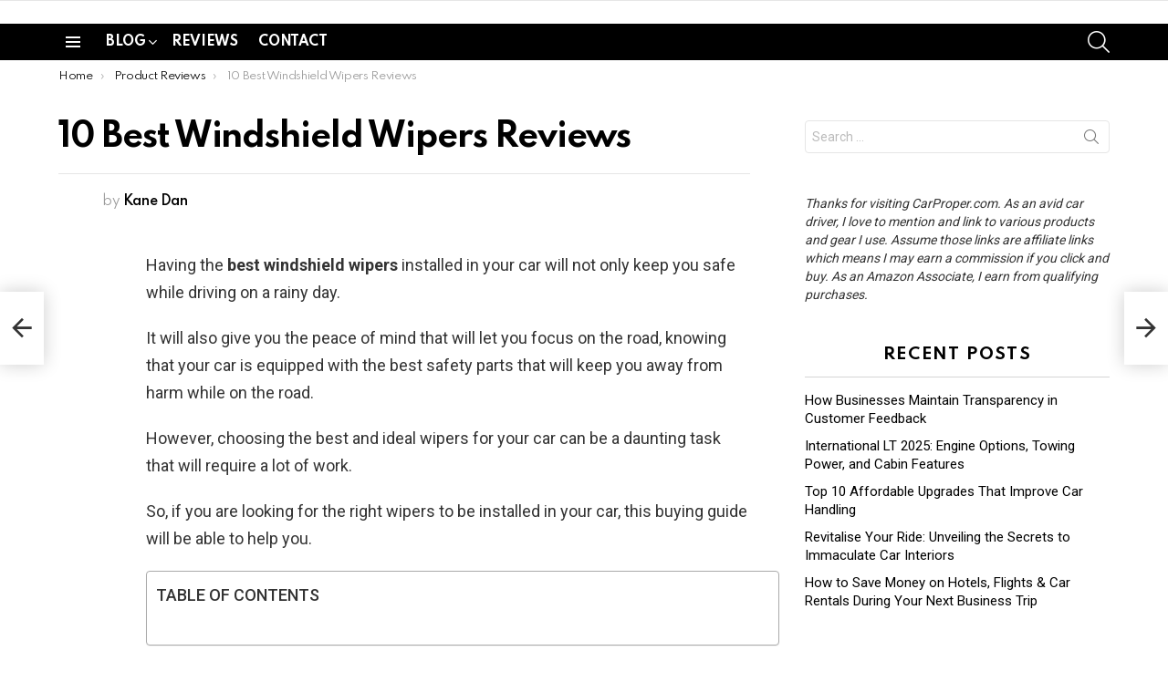

--- FILE ---
content_type: text/html; charset=UTF-8
request_url: https://carproper.com/best-windshield-wipers/
body_size: 42047
content:
<!DOCTYPE html>
<!--[if IE 8]>
<html class="no-js g1-off-outside lt-ie10 lt-ie9" id="ie8" dir="ltr" lang="en-US" prefix="og: https://ogp.me/ns#"><![endif]-->
<!--[if IE 9]>
<html class="no-js g1-off-outside lt-ie10" id="ie9" dir="ltr" lang="en-US" prefix="og: https://ogp.me/ns#"><![endif]-->
<!--[if !IE]><!-->
<html class="no-js g1-off-outside" dir="ltr" lang="en-US" prefix="og: https://ogp.me/ns#"><!--<![endif]-->
<head><meta charset="UTF-8"/><script>if(navigator.userAgent.match(/MSIE|Internet Explorer/i)||navigator.userAgent.match(/Trident\/7\..*?rv:11/i)){var href=document.location.href;if(!href.match(/[?&]nowprocket/)){if(href.indexOf("?")==-1){if(href.indexOf("#")==-1){document.location.href=href+"?nowprocket=1"}else{document.location.href=href.replace("#","?nowprocket=1#")}}else{if(href.indexOf("#")==-1){document.location.href=href+"&nowprocket=1"}else{document.location.href=href.replace("#","&nowprocket=1#")}}}}</script><script>(()=>{class RocketLazyLoadScripts{constructor(){this.v="2.0.3",this.userEvents=["keydown","keyup","mousedown","mouseup","mousemove","mouseover","mouseenter","mouseout","mouseleave","touchmove","touchstart","touchend","touchcancel","wheel","click","dblclick","input","visibilitychange"],this.attributeEvents=["onblur","onclick","oncontextmenu","ondblclick","onfocus","onmousedown","onmouseenter","onmouseleave","onmousemove","onmouseout","onmouseover","onmouseup","onmousewheel","onscroll","onsubmit"]}async t(){this.i(),this.o(),/iP(ad|hone)/.test(navigator.userAgent)&&this.h(),this.u(),this.l(this),this.m(),this.k(this),this.p(this),this._(),await Promise.all([this.R(),this.L()]),this.lastBreath=Date.now(),this.S(this),this.P(),this.D(),this.O(),this.M(),await this.C(this.delayedScripts.normal),await this.C(this.delayedScripts.defer),await this.C(this.delayedScripts.async),this.F("domReady"),await this.T(),await this.j(),await this.I(),this.F("windowLoad"),await this.A(),window.dispatchEvent(new Event("rocket-allScriptsLoaded")),this.everythingLoaded=!0,this.lastTouchEnd&&await new Promise((t=>setTimeout(t,500-Date.now()+this.lastTouchEnd))),this.H(),this.F("all"),this.U(),this.W()}i(){this.CSPIssue=sessionStorage.getItem("rocketCSPIssue"),document.addEventListener("securitypolicyviolation",(t=>{this.CSPIssue||"script-src-elem"!==t.violatedDirective||"data"!==t.blockedURI||(this.CSPIssue=!0,sessionStorage.setItem("rocketCSPIssue",!0))}),{isRocket:!0})}o(){window.addEventListener("pageshow",(t=>{this.persisted=t.persisted,this.realWindowLoadedFired=!0}),{isRocket:!0}),window.addEventListener("pagehide",(()=>{this.onFirstUserAction=null}),{isRocket:!0})}h(){let t;function e(e){t=e}window.addEventListener("touchstart",e,{isRocket:!0}),window.addEventListener("touchend",(function i(o){Math.abs(o.changedTouches[0].pageX-t.changedTouches[0].pageX)<10&&Math.abs(o.changedTouches[0].pageY-t.changedTouches[0].pageY)<10&&o.timeStamp-t.timeStamp<200&&(o.target.dispatchEvent(new PointerEvent("click",{target:o.target,bubbles:!0,cancelable:!0,detail:1})),event.preventDefault(),window.removeEventListener("touchstart",e,{isRocket:!0}),window.removeEventListener("touchend",i,{isRocket:!0}))}),{isRocket:!0})}q(t){this.userActionTriggered||("mousemove"!==t.type||this.firstMousemoveIgnored?"keyup"===t.type||"mouseover"===t.type||"mouseout"===t.type||(this.userActionTriggered=!0,this.onFirstUserAction&&this.onFirstUserAction()):this.firstMousemoveIgnored=!0),"click"===t.type&&t.preventDefault(),this.savedUserEvents.length>0&&(t.stopPropagation(),t.stopImmediatePropagation()),"touchstart"===this.lastEvent&&"touchend"===t.type&&(this.lastTouchEnd=Date.now()),"click"===t.type&&(this.lastTouchEnd=0),this.lastEvent=t.type,this.savedUserEvents.push(t)}u(){this.savedUserEvents=[],this.userEventHandler=this.q.bind(this),this.userEvents.forEach((t=>window.addEventListener(t,this.userEventHandler,{passive:!1,isRocket:!0})))}U(){this.userEvents.forEach((t=>window.removeEventListener(t,this.userEventHandler,{passive:!1,isRocket:!0}))),this.savedUserEvents.forEach((t=>{t.target.dispatchEvent(new window[t.constructor.name](t.type,t))}))}m(){this.eventsMutationObserver=new MutationObserver((t=>{const e="return false";for(const i of t){if("attributes"===i.type){const t=i.target.getAttribute(i.attributeName);t&&t!==e&&(i.target.setAttribute("data-rocket-"+i.attributeName,t),i.target["rocket"+i.attributeName]=new Function("event",t),i.target.setAttribute(i.attributeName,e))}"childList"===i.type&&i.addedNodes.forEach((t=>{if(t.nodeType===Node.ELEMENT_NODE)for(const i of t.attributes)this.attributeEvents.includes(i.name)&&i.value&&""!==i.value&&(t.setAttribute("data-rocket-"+i.name,i.value),t["rocket"+i.name]=new Function("event",i.value),t.setAttribute(i.name,e))}))}})),this.eventsMutationObserver.observe(document,{subtree:!0,childList:!0,attributeFilter:this.attributeEvents})}H(){this.eventsMutationObserver.disconnect(),this.attributeEvents.forEach((t=>{document.querySelectorAll("[data-rocket-"+t+"]").forEach((e=>{e.setAttribute(t,e.getAttribute("data-rocket-"+t)),e.removeAttribute("data-rocket-"+t)}))}))}k(t){Object.defineProperty(HTMLElement.prototype,"onclick",{get(){return this.rocketonclick||null},set(e){this.rocketonclick=e,this.setAttribute(t.everythingLoaded?"onclick":"data-rocket-onclick","this.rocketonclick(event)")}})}S(t){function e(e,i){let o=e[i];e[i]=null,Object.defineProperty(e,i,{get:()=>o,set(s){t.everythingLoaded?o=s:e["rocket"+i]=o=s}})}e(document,"onreadystatechange"),e(window,"onload"),e(window,"onpageshow");try{Object.defineProperty(document,"readyState",{get:()=>t.rocketReadyState,set(e){t.rocketReadyState=e},configurable:!0}),document.readyState="loading"}catch(t){console.log("WPRocket DJE readyState conflict, bypassing")}}l(t){this.originalAddEventListener=EventTarget.prototype.addEventListener,this.originalRemoveEventListener=EventTarget.prototype.removeEventListener,this.savedEventListeners=[],EventTarget.prototype.addEventListener=function(e,i,o){o&&o.isRocket||!t.B(e,this)&&!t.userEvents.includes(e)||t.B(e,this)&&!t.userActionTriggered||e.startsWith("rocket-")||t.everythingLoaded?t.originalAddEventListener.call(this,e,i,o):t.savedEventListeners.push({target:this,remove:!1,type:e,func:i,options:o})},EventTarget.prototype.removeEventListener=function(e,i,o){o&&o.isRocket||!t.B(e,this)&&!t.userEvents.includes(e)||t.B(e,this)&&!t.userActionTriggered||e.startsWith("rocket-")||t.everythingLoaded?t.originalRemoveEventListener.call(this,e,i,o):t.savedEventListeners.push({target:this,remove:!0,type:e,func:i,options:o})}}F(t){"all"===t&&(EventTarget.prototype.addEventListener=this.originalAddEventListener,EventTarget.prototype.removeEventListener=this.originalRemoveEventListener),this.savedEventListeners=this.savedEventListeners.filter((e=>{let i=e.type,o=e.target||window;return"domReady"===t&&"DOMContentLoaded"!==i&&"readystatechange"!==i||("windowLoad"===t&&"load"!==i&&"readystatechange"!==i&&"pageshow"!==i||(this.B(i,o)&&(i="rocket-"+i),e.remove?o.removeEventListener(i,e.func,e.options):o.addEventListener(i,e.func,e.options),!1))}))}p(t){let e;function i(e){return t.everythingLoaded?e:e.split(" ").map((t=>"load"===t||t.startsWith("load.")?"rocket-jquery-load":t)).join(" ")}function o(o){function s(e){const s=o.fn[e];o.fn[e]=o.fn.init.prototype[e]=function(){return this[0]===window&&t.userActionTriggered&&("string"==typeof arguments[0]||arguments[0]instanceof String?arguments[0]=i(arguments[0]):"object"==typeof arguments[0]&&Object.keys(arguments[0]).forEach((t=>{const e=arguments[0][t];delete arguments[0][t],arguments[0][i(t)]=e}))),s.apply(this,arguments),this}}if(o&&o.fn&&!t.allJQueries.includes(o)){const e={DOMContentLoaded:[],"rocket-DOMContentLoaded":[]};for(const t in e)document.addEventListener(t,(()=>{e[t].forEach((t=>t()))}),{isRocket:!0});o.fn.ready=o.fn.init.prototype.ready=function(i){function s(){parseInt(o.fn.jquery)>2?setTimeout((()=>i.bind(document)(o))):i.bind(document)(o)}return t.realDomReadyFired?!t.userActionTriggered||t.fauxDomReadyFired?s():e["rocket-DOMContentLoaded"].push(s):e.DOMContentLoaded.push(s),o([])},s("on"),s("one"),s("off"),t.allJQueries.push(o)}e=o}t.allJQueries=[],o(window.jQuery),Object.defineProperty(window,"jQuery",{get:()=>e,set(t){o(t)}})}P(){const t=new Map;document.write=document.writeln=function(e){const i=document.currentScript,o=document.createRange(),s=i.parentElement;let n=t.get(i);void 0===n&&(n=i.nextSibling,t.set(i,n));const c=document.createDocumentFragment();o.setStart(c,0),c.appendChild(o.createContextualFragment(e)),s.insertBefore(c,n)}}async R(){return new Promise((t=>{this.userActionTriggered?t():this.onFirstUserAction=t}))}async L(){return new Promise((t=>{document.addEventListener("DOMContentLoaded",(()=>{this.realDomReadyFired=!0,t()}),{isRocket:!0})}))}async I(){return this.realWindowLoadedFired?Promise.resolve():new Promise((t=>{window.addEventListener("load",t,{isRocket:!0})}))}M(){this.pendingScripts=[];this.scriptsMutationObserver=new MutationObserver((t=>{for(const e of t)e.addedNodes.forEach((t=>{"SCRIPT"!==t.tagName||t.noModule||t.isWPRocket||this.pendingScripts.push({script:t,promise:new Promise((e=>{const i=()=>{const i=this.pendingScripts.findIndex((e=>e.script===t));i>=0&&this.pendingScripts.splice(i,1),e()};t.addEventListener("load",i,{isRocket:!0}),t.addEventListener("error",i,{isRocket:!0}),setTimeout(i,1e3)}))})}))})),this.scriptsMutationObserver.observe(document,{childList:!0,subtree:!0})}async j(){await this.J(),this.pendingScripts.length?(await this.pendingScripts[0].promise,await this.j()):this.scriptsMutationObserver.disconnect()}D(){this.delayedScripts={normal:[],async:[],defer:[]},document.querySelectorAll("script[type$=rocketlazyloadscript]").forEach((t=>{t.hasAttribute("data-rocket-src")?t.hasAttribute("async")&&!1!==t.async?this.delayedScripts.async.push(t):t.hasAttribute("defer")&&!1!==t.defer||"module"===t.getAttribute("data-rocket-type")?this.delayedScripts.defer.push(t):this.delayedScripts.normal.push(t):this.delayedScripts.normal.push(t)}))}async _(){await this.L();let t=[];document.querySelectorAll("script[type$=rocketlazyloadscript][data-rocket-src]").forEach((e=>{let i=e.getAttribute("data-rocket-src");if(i&&!i.startsWith("data:")){i.startsWith("//")&&(i=location.protocol+i);try{const o=new URL(i).origin;o!==location.origin&&t.push({src:o,crossOrigin:e.crossOrigin||"module"===e.getAttribute("data-rocket-type")})}catch(t){}}})),t=[...new Map(t.map((t=>[JSON.stringify(t),t]))).values()],this.N(t,"preconnect")}async $(t){if(await this.G(),!0!==t.noModule||!("noModule"in HTMLScriptElement.prototype))return new Promise((e=>{let i;function o(){(i||t).setAttribute("data-rocket-status","executed"),e()}try{if(navigator.userAgent.includes("Firefox/")||""===navigator.vendor||this.CSPIssue)i=document.createElement("script"),[...t.attributes].forEach((t=>{let e=t.nodeName;"type"!==e&&("data-rocket-type"===e&&(e="type"),"data-rocket-src"===e&&(e="src"),i.setAttribute(e,t.nodeValue))})),t.text&&(i.text=t.text),t.nonce&&(i.nonce=t.nonce),i.hasAttribute("src")?(i.addEventListener("load",o,{isRocket:!0}),i.addEventListener("error",(()=>{i.setAttribute("data-rocket-status","failed-network"),e()}),{isRocket:!0}),setTimeout((()=>{i.isConnected||e()}),1)):(i.text=t.text,o()),i.isWPRocket=!0,t.parentNode.replaceChild(i,t);else{const i=t.getAttribute("data-rocket-type"),s=t.getAttribute("data-rocket-src");i?(t.type=i,t.removeAttribute("data-rocket-type")):t.removeAttribute("type"),t.addEventListener("load",o,{isRocket:!0}),t.addEventListener("error",(i=>{this.CSPIssue&&i.target.src.startsWith("data:")?(console.log("WPRocket: CSP fallback activated"),t.removeAttribute("src"),this.$(t).then(e)):(t.setAttribute("data-rocket-status","failed-network"),e())}),{isRocket:!0}),s?(t.fetchPriority="high",t.removeAttribute("data-rocket-src"),t.src=s):t.src="data:text/javascript;base64,"+window.btoa(unescape(encodeURIComponent(t.text)))}}catch(i){t.setAttribute("data-rocket-status","failed-transform"),e()}}));t.setAttribute("data-rocket-status","skipped")}async C(t){const e=t.shift();return e?(e.isConnected&&await this.$(e),this.C(t)):Promise.resolve()}O(){this.N([...this.delayedScripts.normal,...this.delayedScripts.defer,...this.delayedScripts.async],"preload")}N(t,e){this.trash=this.trash||[];let i=!0;var o=document.createDocumentFragment();t.forEach((t=>{const s=t.getAttribute&&t.getAttribute("data-rocket-src")||t.src;if(s&&!s.startsWith("data:")){const n=document.createElement("link");n.href=s,n.rel=e,"preconnect"!==e&&(n.as="script",n.fetchPriority=i?"high":"low"),t.getAttribute&&"module"===t.getAttribute("data-rocket-type")&&(n.crossOrigin=!0),t.crossOrigin&&(n.crossOrigin=t.crossOrigin),t.integrity&&(n.integrity=t.integrity),t.nonce&&(n.nonce=t.nonce),o.appendChild(n),this.trash.push(n),i=!1}})),document.head.appendChild(o)}W(){this.trash.forEach((t=>t.remove()))}async T(){try{document.readyState="interactive"}catch(t){}this.fauxDomReadyFired=!0;try{await this.G(),document.dispatchEvent(new Event("rocket-readystatechange")),await this.G(),document.rocketonreadystatechange&&document.rocketonreadystatechange(),await this.G(),document.dispatchEvent(new Event("rocket-DOMContentLoaded")),await this.G(),window.dispatchEvent(new Event("rocket-DOMContentLoaded"))}catch(t){console.error(t)}}async A(){try{document.readyState="complete"}catch(t){}try{await this.G(),document.dispatchEvent(new Event("rocket-readystatechange")),await this.G(),document.rocketonreadystatechange&&document.rocketonreadystatechange(),await this.G(),window.dispatchEvent(new Event("rocket-load")),await this.G(),window.rocketonload&&window.rocketonload(),await this.G(),this.allJQueries.forEach((t=>t(window).trigger("rocket-jquery-load"))),await this.G();const t=new Event("rocket-pageshow");t.persisted=this.persisted,window.dispatchEvent(t),await this.G(),window.rocketonpageshow&&window.rocketonpageshow({persisted:this.persisted})}catch(t){console.error(t)}}async G(){Date.now()-this.lastBreath>45&&(await this.J(),this.lastBreath=Date.now())}async J(){return document.hidden?new Promise((t=>setTimeout(t))):new Promise((t=>requestAnimationFrame(t)))}B(t,e){return e===document&&"readystatechange"===t||(e===document&&"DOMContentLoaded"===t||(e===window&&"DOMContentLoaded"===t||(e===window&&"load"===t||e===window&&"pageshow"===t)))}static run(){(new RocketLazyLoadScripts).t()}}RocketLazyLoadScripts.run()})();</script>
	
	<link rel="profile" href="https://gmpg.org/xfn/11" />
	<link rel="pingback" href="https://carproper.com/xmlrpc.php"/>

	<title>10 Best Windshield Wipers In 2026 | Review by Car Proper</title><link rel="preload" data-rocket-preload as="style" href="https://fonts.googleapis.com/css?family=Roboto%3A400%2C300%2C500%2C600%2C700%2C900%7CSpartan%3A400%2C300%2C600%2C700%2C800&#038;subset=latin%2Clatin-ext&#038;display=swap" /><link rel="stylesheet" href="https://fonts.googleapis.com/css?family=Roboto%3A400%2C300%2C500%2C600%2C700%2C900%7CSpartan%3A400%2C300%2C600%2C700%2C800&#038;subset=latin%2Clatin-ext&#038;display=swap" media="print" onload="this.media='all'" /><noscript><link rel="stylesheet" href="https://fonts.googleapis.com/css?family=Roboto%3A400%2C300%2C500%2C600%2C700%2C900%7CSpartan%3A400%2C300%2C600%2C700%2C800&#038;subset=latin%2Clatin-ext&#038;display=swap" /></noscript>

		<!-- All in One SEO 4.9.3 - aioseo.com -->
	<meta name="description" content="Having reliable and trust branded windshield wipers can last longer and enjoy your driving while raining. Learn how to buy top-rated car wiper blades through my reviews." />
	<meta name="robots" content="max-image-preview:large" />
	<meta name="author" content="Kane Dan"/>
	<meta name="google-site-verification" content="Qiz1DDqWxxtAdJtqDPs2vLvwmfLetIplheI6ujKa9uQ" />
	<meta name="keywords" content="best windshield wipers" />
	<link rel="canonical" href="https://carproper.com/best-windshield-wipers/" />
	<meta name="generator" content="All in One SEO (AIOSEO) 4.9.3" />
		<meta property="og:locale" content="en_US" />
		<meta property="og:site_name" content="Car Proper |" />
		<meta property="og:type" content="article" />
		<meta property="og:title" content="10 Best Windshield Wipers In 2026 | Review by Car Proper" />
		<meta property="og:description" content="Having reliable and trust branded windshield wipers can last longer and enjoy your driving while raining. Learn how to buy top-rated car wiper blades through my reviews." />
		<meta property="og:url" content="https://carproper.com/best-windshield-wipers/" />
		<meta property="article:published_time" content="2020-08-19T14:17:17+00:00" />
		<meta property="article:modified_time" content="2025-04-01T11:33:51+00:00" />
		<meta name="twitter:card" content="summary" />
		<meta name="twitter:title" content="10 Best Windshield Wipers In 2026 | Review by Car Proper" />
		<meta name="twitter:description" content="Having reliable and trust branded windshield wipers can last longer and enjoy your driving while raining. Learn how to buy top-rated car wiper blades through my reviews." />
		<script type="application/ld+json" class="aioseo-schema">
			{"@context":"https:\/\/schema.org","@graph":[{"@type":"Article","@id":"https:\/\/carproper.com\/best-windshield-wipers\/#article","name":"10 Best Windshield Wipers In 2026 | Review by Car Proper","headline":"10 Best Windshield Wipers Reviews","author":{"@id":"https:\/\/carproper.com\/author\/kane-dan\/#author"},"publisher":{"@id":"https:\/\/carproper.com\/#organization"},"image":{"@type":"ImageObject","url":"https:\/\/carproper.com\/wp-content\/uploads\/2020\/08\/what-are-the-top-rated-wiper-blades.jpg","width":1200,"height":628,"caption":"Finding out good wiper blades by reviewing the top list of the products"},"datePublished":"2020-08-19T14:17:17+00:00","dateModified":"2025-04-01T11:33:51+00:00","inLanguage":"en-US","mainEntityOfPage":{"@id":"https:\/\/carproper.com\/best-windshield-wipers\/#webpage"},"isPartOf":{"@id":"https:\/\/carproper.com\/best-windshield-wipers\/#webpage"},"articleSection":"Product Reviews"},{"@type":"BreadcrumbList","@id":"https:\/\/carproper.com\/best-windshield-wipers\/#breadcrumblist","itemListElement":[{"@type":"ListItem","@id":"https:\/\/carproper.com#listItem","position":1,"name":"Home","item":"https:\/\/carproper.com","nextItem":{"@type":"ListItem","@id":"https:\/\/carproper.com\/category\/product-reviews\/#listItem","name":"Product Reviews"}},{"@type":"ListItem","@id":"https:\/\/carproper.com\/category\/product-reviews\/#listItem","position":2,"name":"Product Reviews","item":"https:\/\/carproper.com\/category\/product-reviews\/","nextItem":{"@type":"ListItem","@id":"https:\/\/carproper.com\/best-windshield-wipers\/#listItem","name":"10 Best Windshield Wipers Reviews"},"previousItem":{"@type":"ListItem","@id":"https:\/\/carproper.com#listItem","name":"Home"}},{"@type":"ListItem","@id":"https:\/\/carproper.com\/best-windshield-wipers\/#listItem","position":3,"name":"10 Best Windshield Wipers Reviews","previousItem":{"@type":"ListItem","@id":"https:\/\/carproper.com\/category\/product-reviews\/#listItem","name":"Product Reviews"}}]},{"@type":"Organization","@id":"https:\/\/carproper.com\/#organization","name":"Car Proper","url":"https:\/\/carproper.com\/"},{"@type":"Person","@id":"https:\/\/carproper.com\/author\/kane-dan\/#author","url":"https:\/\/carproper.com\/author\/kane-dan\/","name":"Kane Dan","image":{"@type":"ImageObject","@id":"https:\/\/carproper.com\/best-windshield-wipers\/#authorImage","url":"https:\/\/secure.gravatar.com\/avatar\/77f36eeab64db700a5b21f9fcf3dbff1682be7e6f36faa1c15b72c65ffd7d988?s=96&d=mm&r=g","width":96,"height":96,"caption":"Kane Dan"}},{"@type":"WebPage","@id":"https:\/\/carproper.com\/best-windshield-wipers\/#webpage","url":"https:\/\/carproper.com\/best-windshield-wipers\/","name":"10 Best Windshield Wipers In 2026 | Review by Car Proper","description":"Having reliable and trust branded windshield wipers can last longer and enjoy your driving while raining. Learn how to buy top-rated car wiper blades through my reviews.","inLanguage":"en-US","isPartOf":{"@id":"https:\/\/carproper.com\/#website"},"breadcrumb":{"@id":"https:\/\/carproper.com\/best-windshield-wipers\/#breadcrumblist"},"author":{"@id":"https:\/\/carproper.com\/author\/kane-dan\/#author"},"creator":{"@id":"https:\/\/carproper.com\/author\/kane-dan\/#author"},"image":{"@type":"ImageObject","url":"https:\/\/carproper.com\/wp-content\/uploads\/2020\/08\/what-are-the-top-rated-wiper-blades.jpg","@id":"https:\/\/carproper.com\/best-windshield-wipers\/#mainImage","width":1200,"height":628,"caption":"Finding out good wiper blades by reviewing the top list of the products"},"primaryImageOfPage":{"@id":"https:\/\/carproper.com\/best-windshield-wipers\/#mainImage"},"datePublished":"2020-08-19T14:17:17+00:00","dateModified":"2025-04-01T11:33:51+00:00"},{"@type":"WebSite","@id":"https:\/\/carproper.com\/#website","url":"https:\/\/carproper.com\/","name":"Car Proper","inLanguage":"en-US","publisher":{"@id":"https:\/\/carproper.com\/#organization"}}]}
		</script>
		<!-- All in One SEO -->


<meta name="viewport" content="initial-scale=1.0, minimum-scale=1.0, height=device-height, width=device-width" />
<link rel='dns-prefetch' href='//cdnjs.cloudflare.com' />
<link rel='dns-prefetch' href='//fonts.googleapis.com' />
<link rel='preconnect' href='https://fonts.gstatic.com' />
<link rel="alternate" type="application/rss+xml" title="Car Proper &raquo; Feed" href="https://carproper.com/feed/" />
<link rel="alternate" title="oEmbed (JSON)" type="application/json+oembed" href="https://carproper.com/wp-json/oembed/1.0/embed?url=https%3A%2F%2Fcarproper.com%2Fbest-windshield-wipers%2F" />
<link rel="alternate" title="oEmbed (XML)" type="text/xml+oembed" href="https://carproper.com/wp-json/oembed/1.0/embed?url=https%3A%2F%2Fcarproper.com%2Fbest-windshield-wipers%2F&#038;format=xml" />
<style id='wp-img-auto-sizes-contain-inline-css' type='text/css'>
img:is([sizes=auto i],[sizes^="auto," i]){contain-intrinsic-size:3000px 1500px}
/*# sourceURL=wp-img-auto-sizes-contain-inline-css */
</style>
<style id='wp-emoji-styles-inline-css' type='text/css'>

	img.wp-smiley, img.emoji {
		display: inline !important;
		border: none !important;
		box-shadow: none !important;
		height: 1em !important;
		width: 1em !important;
		margin: 0 0.07em !important;
		vertical-align: -0.1em !important;
		background: none !important;
		padding: 0 !important;
	}
/*# sourceURL=wp-emoji-styles-inline-css */
</style>
<style id='classic-theme-styles-inline-css' type='text/css'>
/*! This file is auto-generated */
.wp-block-button__link{color:#fff;background-color:#32373c;border-radius:9999px;box-shadow:none;text-decoration:none;padding:calc(.667em + 2px) calc(1.333em + 2px);font-size:1.125em}.wp-block-file__button{background:#32373c;color:#fff;text-decoration:none}
/*# sourceURL=/wp-includes/css/classic-themes.min.css */
</style>
<link data-minify="1" rel='stylesheet' id='affiliatable_swiper_css-css' href='https://carproper.com/wp-content/cache/min/1/ajax/libs/Swiper/8.4.5/swiper-bundle.min.css?ver=1739258656' type='text/css' media='all' />
<link data-minify="1" rel='stylesheet' id='affiliatable_css-css' href='https://carproper.com/wp-content/cache/min/1/wp-content/plugins/affiliatable-plugin/css/styles.css?ver=1739258656' type='text/css' media='all' />
<link data-minify="1" rel='stylesheet' id='mace-lazy-load-youtube-css' href='https://carproper.com/wp-content/cache/min/1/wp-content/plugins/media-ace/includes/lazy-load/assets/css/youtube.min.css?ver=1739258656' type='text/css' media='all' />
<link data-minify="1" rel='stylesheet' id='mace-gallery-css' href='https://carproper.com/wp-content/cache/min/1/wp-content/plugins/media-ace/includes/gallery/css/gallery.min.css?ver=1739258656' type='text/css' media='all' />
<link data-minify="1" rel='stylesheet' id='c4wp-public-css' href='https://carproper.com/wp-content/cache/min/1/wp-content/plugins/wp-captcha/assets/css/c4wp-public.css?ver=1739258656' type='text/css' media='all' />
<link rel='stylesheet' id='lasso-live-css' href='https://carproper.com/wp-content/plugins/lasso/admin/assets/css/lasso-live.min.css?ver=1765249965' type='text/css' media='all' />
<link rel='stylesheet' id='lasso-table-frontend-css' href='https://carproper.com/wp-content/plugins/lasso/admin/assets/css/lasso-table-frontend.min.css?ver=1765249965' type='text/css' media='all' />
<link rel='stylesheet' id='crp-style-text-only-css' href='https://carproper.com/wp-content/plugins/contextual-related-posts/css/text-only.min.css?ver=4.1.0' type='text/css' media='all' />
<link rel='stylesheet' id='ez-toc-css' href='https://carproper.com/wp-content/plugins/easy-table-of-contents/assets/css/screen.min.css?ver=2.0.80' type='text/css' media='all' />
<style id='ez-toc-inline-css' type='text/css'>
div#ez-toc-container .ez-toc-title {font-size: 100%;}div#ez-toc-container .ez-toc-title {font-weight: 500;}div#ez-toc-container ul li , div#ez-toc-container ul li a {font-size: 95%;}div#ez-toc-container ul li , div#ez-toc-container ul li a {font-weight: 500;}div#ez-toc-container nav ul ul li {font-size: 90%;}div#ez-toc-container {width: 100%;}.ez-toc-box-title {font-weight: bold; margin-bottom: 10px; text-align: center; text-transform: uppercase; letter-spacing: 1px; color: #666; padding-bottom: 5px;position:absolute;top:-4%;left:5%;background-color: inherit;transition: top 0.3s ease;}.ez-toc-box-title.toc-closed {top:-25%;}
.ez-toc-container-direction {direction: ltr;}.ez-toc-counter ul{counter-reset: item ;}.ez-toc-counter nav ul li a::before {content: counters(item, '.', decimal) '. ';display: inline-block;counter-increment: item;flex-grow: 0;flex-shrink: 0;margin-right: .2em; float: left; }.ez-toc-widget-direction {direction: ltr;}.ez-toc-widget-container ul{counter-reset: item ;}.ez-toc-widget-container nav ul li a::before {content: counters(item, '.', decimal) '. ';display: inline-block;counter-increment: item;flex-grow: 0;flex-shrink: 0;margin-right: .2em; float: left; }
/*# sourceURL=ez-toc-inline-css */
</style>
<link rel='stylesheet' id='g1-main-css' href='https://carproper.com/wp-content/themes/bimber/css/9.2.5/styles/original-2018/all-light.min.css?ver=9.2.5' type='text/css' media='all' />
<link rel='stylesheet' id='bimber-single-css' href='https://carproper.com/wp-content/themes/bimber/css/9.2.5/styles/original-2018/single-light.min.css?ver=9.2.5' type='text/css' media='all' />
<link rel='stylesheet' id='bimber-comments-css' href='https://carproper.com/wp-content/themes/bimber/css/9.2.5/styles/original-2018/comments-light.min.css?ver=9.2.5' type='text/css' media='all' />

<link data-minify="1" rel='stylesheet' id='bimber-dynamic-style-css' href='https://carproper.com/wp-content/cache/min/1/wp-content/uploads/dynamic-style-1730279339.css?ver=1739258656' type='text/css' media='all' />
<link data-minify="1" rel='stylesheet' id='aawp-css' href='https://carproper.com/wp-content/cache/min/1/wp-content/plugins/aawp/assets/dist/css/main.css?ver=1739258656' type='text/css' media='all' />
<link rel='stylesheet' id='bimber-mashshare-css' href='https://carproper.com/wp-content/themes/bimber/css/9.2.5/styles/original-2018/mashshare-light.min.css?ver=9.2.5' type='text/css' media='all' />
<script type="rocketlazyloadscript" data-rocket-type="text/javascript" data-rocket-src="https://carproper.com/wp-includes/js/jquery/jquery.min.js?ver=3.7.1" id="jquery-core-js" data-rocket-defer defer></script>
<script type="rocketlazyloadscript" data-rocket-type="text/javascript" data-rocket-src="https://carproper.com/wp-includes/js/jquery/jquery-migrate.min.js?ver=3.4.1" id="jquery-migrate-js" data-rocket-defer defer></script>
<script type="rocketlazyloadscript" data-minify="1" data-rocket-type="text/javascript" data-rocket-src="https://carproper.com/wp-content/cache/min/1/wp-content/plugins/stop-user-enumeration/frontend/js/frontend.js?ver=1739258656" id="stop-user-enumeration-js" defer="defer" data-wp-strategy="defer"></script>
<script type="rocketlazyloadscript" data-minify="1" data-rocket-type="text/javascript" data-rocket-src="https://carproper.com/wp-content/cache/min/1/wp-content/plugins/wp-captcha/assets/js/c4wp-public.js?ver=1739258656" id="c4wp-public-js" data-rocket-defer defer></script>
<script type="rocketlazyloadscript" data-rocket-type="text/javascript" data-rocket-src="https://carproper.com/wp-content/themes/bimber/js/modernizr/modernizr-custom.min.js?ver=3.3.0" id="modernizr-js" data-rocket-defer defer></script>
<link rel="https://api.w.org/" href="https://carproper.com/wp-json/" /><link rel="alternate" title="JSON" type="application/json" href="https://carproper.com/wp-json/wp/v2/posts/380" /><link rel="EditURI" type="application/rsd+xml" title="RSD" href="https://carproper.com/xmlrpc.php?rsd" />
<link rel='shortlink' href='https://carproper.com/?p=380' />
<meta name="publicationmedia-verification" content="fe003ced-8005-4377-b8c0-bdbec081dbe8"><style type="text/css">.aawp .aawp-tb__row--highlight{background-color:#256aaf;}.aawp .aawp-tb__row--highlight{color:#fff;}.aawp .aawp-tb__row--highlight a{color:#fff;}</style><style type="text/css">.aawp .aawp-product { backkround-color: #39e9e7; }</style>	<style>
		.lazyload, .lazyloading {
			opacity: 0;
		}
		.lazyloaded {
			opacity: 1;
		}
		.lazyload,
		.lazyloading,
		.lazyloaded {
			transition: opacity 0.175s ease-in-out;
		}

		iframe.lazyloading {
			opacity: 1;
			transition: opacity 0.375s ease-in-out;
			background: #f2f2f2 no-repeat center;
		}
		iframe.lazyloaded {
			opacity: 1;
		}
	</style>
	<style type="text/css">
			:root{
				--lasso-main: #e9393b !important;
				--lasso-title: #e9393b !important;
				--lasso-button: #39e9e7 !important;
				--lasso-secondary-button: #22baa0 !important;
				--lasso-button-text: white !important;
				--lasso-background: white !important;
				--lasso-pros: #22baa0 !important;
				--lasso-cons: #e06470 !important;
			}
			
			
		</style>
			<script type="rocketlazyloadscript" data-rocket-type="text/javascript">
				// Notice how this gets configured before we load Font Awesome
				let lassoFontAwesomeJS = "" == 1
				// console.log("lassoFontAwesomeJS", lassoFontAwesomeJS)
				window.FontAwesomeConfig = { autoReplaceSvg: lassoFontAwesomeJS }
			</script>
				<script type="rocketlazyloadscript">
			document.documentElement.className = document.documentElement.className.replace('no-js', 'js');
		</script>
				<style>
			.no-js img.lazyload {
				display: none;
			}

			figure.wp-block-image img.lazyloading {
				min-width: 150px;
			}

						.lazyload, .lazyloading {
				opacity: 0;
			}

			.lazyloaded {
				opacity: 1;
				transition: opacity 400ms;
				transition-delay: 0ms;
			}

					</style>
		<style type='text/css'>function rp4wp_example_my_thumbnail_size( $thumb_size ) {
    return 'my-thumbnail-size';
}

add_filter( 'rp4wp_thumbnail_size', 'rp4wp_example_my_thumbnail_size' );</style>
	<style>
	@font-face {
		font-family: "bimber";
							src:url("https://carproper.com/wp-content/themes/bimber/css/9.2.5/bimber/fonts/bimber.eot");
			src:url("https://carproper.com/wp-content/themes/bimber/css/9.2.5/bimber/fonts/bimber.eot?#iefix") format("embedded-opentype"),
			url("https://carproper.com/wp-content/themes/bimber/css/9.2.5/bimber/fonts/bimber.woff") format("woff"),
			url("https://carproper.com/wp-content/themes/bimber/css/9.2.5/bimber/fonts/bimber.ttf") format("truetype"),
			url("https://carproper.com/wp-content/themes/bimber/css/9.2.5/bimber/fonts/bimber.svg#bimber") format("svg");
				font-weight: normal;
		font-style: normal;
		font-display: block;
	}
	</style>
	<!-- Google tag (gtag.js) -->
<script type="rocketlazyloadscript" async data-rocket-src="https://www.googletagmanager.com/gtag/js?id=G-7TY4GCWMQN"></script>
<script type="rocketlazyloadscript">
  window.dataLayer = window.dataLayer || [];
  function gtag(){dataLayer.push(arguments);}
  gtag('js', new Date());

  gtag('config', 'G-7TY4GCWMQN');
</script>
<meta name="theme-color" content="#000000" />
<link rel="icon" href="https://carproper.com/wp-content/uploads/2020/08/cropped-car-proper-favicon-32x32.jpg" sizes="32x32" />
<link rel="icon" href="https://carproper.com/wp-content/uploads/2020/08/cropped-car-proper-favicon-192x192.jpg.webp" sizes="192x192" />
<link rel="apple-touch-icon" href="https://carproper.com/wp-content/uploads/2020/08/cropped-car-proper-favicon-180x180.jpg" />
<meta name="msapplication-TileImage" content="https://carproper.com/wp-content/uploads/2020/08/cropped-car-proper-favicon-270x270.jpg" />
	<script type="rocketlazyloadscript">if("undefined"!=typeof localStorage){var nsfwItemId=document.getElementsByName("g1:nsfw-item-id");nsfwItemId=nsfwItemId.length>0?nsfwItemId[0].getAttribute("content"):"g1_nsfw_off",window.g1SwitchNSFW=function(e){e?(localStorage.setItem(nsfwItemId,1),document.documentElement.classList.add("g1-nsfw-off")):(localStorage.removeItem(nsfwItemId),document.documentElement.classList.remove("g1-nsfw-off"))};try{var nsfwmode=localStorage.getItem(nsfwItemId);window.g1SwitchNSFW(nsfwmode)}catch(e){}}</script>
	<style id='global-styles-inline-css' type='text/css'>
:root{--wp--preset--aspect-ratio--square: 1;--wp--preset--aspect-ratio--4-3: 4/3;--wp--preset--aspect-ratio--3-4: 3/4;--wp--preset--aspect-ratio--3-2: 3/2;--wp--preset--aspect-ratio--2-3: 2/3;--wp--preset--aspect-ratio--16-9: 16/9;--wp--preset--aspect-ratio--9-16: 9/16;--wp--preset--color--black: #000000;--wp--preset--color--cyan-bluish-gray: #abb8c3;--wp--preset--color--white: #ffffff;--wp--preset--color--pale-pink: #f78da7;--wp--preset--color--vivid-red: #cf2e2e;--wp--preset--color--luminous-vivid-orange: #ff6900;--wp--preset--color--luminous-vivid-amber: #fcb900;--wp--preset--color--light-green-cyan: #7bdcb5;--wp--preset--color--vivid-green-cyan: #00d084;--wp--preset--color--pale-cyan-blue: #8ed1fc;--wp--preset--color--vivid-cyan-blue: #0693e3;--wp--preset--color--vivid-purple: #9b51e0;--wp--preset--gradient--vivid-cyan-blue-to-vivid-purple: linear-gradient(135deg,rgb(6,147,227) 0%,rgb(155,81,224) 100%);--wp--preset--gradient--light-green-cyan-to-vivid-green-cyan: linear-gradient(135deg,rgb(122,220,180) 0%,rgb(0,208,130) 100%);--wp--preset--gradient--luminous-vivid-amber-to-luminous-vivid-orange: linear-gradient(135deg,rgb(252,185,0) 0%,rgb(255,105,0) 100%);--wp--preset--gradient--luminous-vivid-orange-to-vivid-red: linear-gradient(135deg,rgb(255,105,0) 0%,rgb(207,46,46) 100%);--wp--preset--gradient--very-light-gray-to-cyan-bluish-gray: linear-gradient(135deg,rgb(238,238,238) 0%,rgb(169,184,195) 100%);--wp--preset--gradient--cool-to-warm-spectrum: linear-gradient(135deg,rgb(74,234,220) 0%,rgb(151,120,209) 20%,rgb(207,42,186) 40%,rgb(238,44,130) 60%,rgb(251,105,98) 80%,rgb(254,248,76) 100%);--wp--preset--gradient--blush-light-purple: linear-gradient(135deg,rgb(255,206,236) 0%,rgb(152,150,240) 100%);--wp--preset--gradient--blush-bordeaux: linear-gradient(135deg,rgb(254,205,165) 0%,rgb(254,45,45) 50%,rgb(107,0,62) 100%);--wp--preset--gradient--luminous-dusk: linear-gradient(135deg,rgb(255,203,112) 0%,rgb(199,81,192) 50%,rgb(65,88,208) 100%);--wp--preset--gradient--pale-ocean: linear-gradient(135deg,rgb(255,245,203) 0%,rgb(182,227,212) 50%,rgb(51,167,181) 100%);--wp--preset--gradient--electric-grass: linear-gradient(135deg,rgb(202,248,128) 0%,rgb(113,206,126) 100%);--wp--preset--gradient--midnight: linear-gradient(135deg,rgb(2,3,129) 0%,rgb(40,116,252) 100%);--wp--preset--font-size--small: 13px;--wp--preset--font-size--medium: 20px;--wp--preset--font-size--large: 36px;--wp--preset--font-size--x-large: 42px;--wp--preset--spacing--20: 0.44rem;--wp--preset--spacing--30: 0.67rem;--wp--preset--spacing--40: 1rem;--wp--preset--spacing--50: 1.5rem;--wp--preset--spacing--60: 2.25rem;--wp--preset--spacing--70: 3.38rem;--wp--preset--spacing--80: 5.06rem;--wp--preset--shadow--natural: 6px 6px 9px rgba(0, 0, 0, 0.2);--wp--preset--shadow--deep: 12px 12px 50px rgba(0, 0, 0, 0.4);--wp--preset--shadow--sharp: 6px 6px 0px rgba(0, 0, 0, 0.2);--wp--preset--shadow--outlined: 6px 6px 0px -3px rgb(255, 255, 255), 6px 6px rgb(0, 0, 0);--wp--preset--shadow--crisp: 6px 6px 0px rgb(0, 0, 0);}:where(.is-layout-flex){gap: 0.5em;}:where(.is-layout-grid){gap: 0.5em;}body .is-layout-flex{display: flex;}.is-layout-flex{flex-wrap: wrap;align-items: center;}.is-layout-flex > :is(*, div){margin: 0;}body .is-layout-grid{display: grid;}.is-layout-grid > :is(*, div){margin: 0;}:where(.wp-block-columns.is-layout-flex){gap: 2em;}:where(.wp-block-columns.is-layout-grid){gap: 2em;}:where(.wp-block-post-template.is-layout-flex){gap: 1.25em;}:where(.wp-block-post-template.is-layout-grid){gap: 1.25em;}.has-black-color{color: var(--wp--preset--color--black) !important;}.has-cyan-bluish-gray-color{color: var(--wp--preset--color--cyan-bluish-gray) !important;}.has-white-color{color: var(--wp--preset--color--white) !important;}.has-pale-pink-color{color: var(--wp--preset--color--pale-pink) !important;}.has-vivid-red-color{color: var(--wp--preset--color--vivid-red) !important;}.has-luminous-vivid-orange-color{color: var(--wp--preset--color--luminous-vivid-orange) !important;}.has-luminous-vivid-amber-color{color: var(--wp--preset--color--luminous-vivid-amber) !important;}.has-light-green-cyan-color{color: var(--wp--preset--color--light-green-cyan) !important;}.has-vivid-green-cyan-color{color: var(--wp--preset--color--vivid-green-cyan) !important;}.has-pale-cyan-blue-color{color: var(--wp--preset--color--pale-cyan-blue) !important;}.has-vivid-cyan-blue-color{color: var(--wp--preset--color--vivid-cyan-blue) !important;}.has-vivid-purple-color{color: var(--wp--preset--color--vivid-purple) !important;}.has-black-background-color{background-color: var(--wp--preset--color--black) !important;}.has-cyan-bluish-gray-background-color{background-color: var(--wp--preset--color--cyan-bluish-gray) !important;}.has-white-background-color{background-color: var(--wp--preset--color--white) !important;}.has-pale-pink-background-color{background-color: var(--wp--preset--color--pale-pink) !important;}.has-vivid-red-background-color{background-color: var(--wp--preset--color--vivid-red) !important;}.has-luminous-vivid-orange-background-color{background-color: var(--wp--preset--color--luminous-vivid-orange) !important;}.has-luminous-vivid-amber-background-color{background-color: var(--wp--preset--color--luminous-vivid-amber) !important;}.has-light-green-cyan-background-color{background-color: var(--wp--preset--color--light-green-cyan) !important;}.has-vivid-green-cyan-background-color{background-color: var(--wp--preset--color--vivid-green-cyan) !important;}.has-pale-cyan-blue-background-color{background-color: var(--wp--preset--color--pale-cyan-blue) !important;}.has-vivid-cyan-blue-background-color{background-color: var(--wp--preset--color--vivid-cyan-blue) !important;}.has-vivid-purple-background-color{background-color: var(--wp--preset--color--vivid-purple) !important;}.has-black-border-color{border-color: var(--wp--preset--color--black) !important;}.has-cyan-bluish-gray-border-color{border-color: var(--wp--preset--color--cyan-bluish-gray) !important;}.has-white-border-color{border-color: var(--wp--preset--color--white) !important;}.has-pale-pink-border-color{border-color: var(--wp--preset--color--pale-pink) !important;}.has-vivid-red-border-color{border-color: var(--wp--preset--color--vivid-red) !important;}.has-luminous-vivid-orange-border-color{border-color: var(--wp--preset--color--luminous-vivid-orange) !important;}.has-luminous-vivid-amber-border-color{border-color: var(--wp--preset--color--luminous-vivid-amber) !important;}.has-light-green-cyan-border-color{border-color: var(--wp--preset--color--light-green-cyan) !important;}.has-vivid-green-cyan-border-color{border-color: var(--wp--preset--color--vivid-green-cyan) !important;}.has-pale-cyan-blue-border-color{border-color: var(--wp--preset--color--pale-cyan-blue) !important;}.has-vivid-cyan-blue-border-color{border-color: var(--wp--preset--color--vivid-cyan-blue) !important;}.has-vivid-purple-border-color{border-color: var(--wp--preset--color--vivid-purple) !important;}.has-vivid-cyan-blue-to-vivid-purple-gradient-background{background: var(--wp--preset--gradient--vivid-cyan-blue-to-vivid-purple) !important;}.has-light-green-cyan-to-vivid-green-cyan-gradient-background{background: var(--wp--preset--gradient--light-green-cyan-to-vivid-green-cyan) !important;}.has-luminous-vivid-amber-to-luminous-vivid-orange-gradient-background{background: var(--wp--preset--gradient--luminous-vivid-amber-to-luminous-vivid-orange) !important;}.has-luminous-vivid-orange-to-vivid-red-gradient-background{background: var(--wp--preset--gradient--luminous-vivid-orange-to-vivid-red) !important;}.has-very-light-gray-to-cyan-bluish-gray-gradient-background{background: var(--wp--preset--gradient--very-light-gray-to-cyan-bluish-gray) !important;}.has-cool-to-warm-spectrum-gradient-background{background: var(--wp--preset--gradient--cool-to-warm-spectrum) !important;}.has-blush-light-purple-gradient-background{background: var(--wp--preset--gradient--blush-light-purple) !important;}.has-blush-bordeaux-gradient-background{background: var(--wp--preset--gradient--blush-bordeaux) !important;}.has-luminous-dusk-gradient-background{background: var(--wp--preset--gradient--luminous-dusk) !important;}.has-pale-ocean-gradient-background{background: var(--wp--preset--gradient--pale-ocean) !important;}.has-electric-grass-gradient-background{background: var(--wp--preset--gradient--electric-grass) !important;}.has-midnight-gradient-background{background: var(--wp--preset--gradient--midnight) !important;}.has-small-font-size{font-size: var(--wp--preset--font-size--small) !important;}.has-medium-font-size{font-size: var(--wp--preset--font-size--medium) !important;}.has-large-font-size{font-size: var(--wp--preset--font-size--large) !important;}.has-x-large-font-size{font-size: var(--wp--preset--font-size--x-large) !important;}
/*# sourceURL=global-styles-inline-css */
</style>
<link data-minify="1" rel='stylesheet' id='su-shortcodes-css' href='https://carproper.com/wp-content/cache/min/1/wp-content/plugins/shortcodes-ultimate/includes/css/shortcodes.css?ver=1739258842' type='text/css' media='all' />
<link data-minify="1" rel='stylesheet' id='su-icons-css' href='https://carproper.com/wp-content/cache/min/1/wp-content/plugins/shortcodes-ultimate/includes/css/icons.css?ver=1739258855' type='text/css' media='all' />
<meta name="generator" content="WP Rocket 3.18.3" data-wpr-features="wpr_delay_js wpr_defer_js wpr_minify_js wpr_cache_webp wpr_minify_css wpr_preload_links wpr_desktop" /></head>

<body class="wp-singular post-template-default single single-post postid-380 single-format-standard wp-embed-responsive wp-theme-bimber aawp-custom lasso-v347 g1-layout-stretched g1-hoverable g1-has-mobile-logo g1-sidebar-normal" itemscope="" itemtype="http://schema.org/WebPage" >

<div data-rocket-location-hash="9bb9e2fc315b4c2f7fceca04f1b3123a" class="g1-body-inner">

	<div data-rocket-location-hash="9f4968e2f8f45e3f182d4860c96af6da" id="page">
		

		

					<div data-rocket-location-hash="02fa9cbfeec81b130aa0e716b8c88faa" class="g1-row g1-row-layout-page g1-hb-row g1-hb-row-normal g1-hb-row-a g1-hb-row-1 g1-hb-boxed g1-hb-sticky-off g1-hb-shadow-off">
			<div class="g1-row-inner">
				<div class="g1-column g1-dropable">
											<div class="g1-bin-1 g1-bin-grow-off">
							<div class="g1-bin g1-bin-align-left">
																	<!-- BEGIN .g1-secondary-nav -->
<!-- END .g1-secondary-nav -->
															</div>
						</div>
											<div class="g1-bin-2 g1-bin-grow-off">
							<div class="g1-bin g1-bin-align-center">
															</div>
						</div>
											<div class="g1-bin-3 g1-bin-grow-off">
							<div class="g1-bin g1-bin-align-right">
															</div>
						</div>
									</div>
			</div>
			<div class="g1-row-background"></div>
		</div>
				<div data-rocket-location-hash="83770866b878e64674252770c47ae796" class="g1-sticky-top-wrapper g1-hb-row-2">
				<div class="g1-row g1-row-layout-page g1-hb-row g1-hb-row-normal g1-hb-row-b g1-hb-row-2 g1-hb-boxed g1-hb-sticky-on g1-hb-shadow-off">
			<div class="g1-row-inner">
				<div class="g1-column g1-dropable">
											<div class="g1-bin-1 g1-bin-grow-off">
							<div class="g1-bin g1-bin-align-left">
															</div>
						</div>
											<div class="g1-bin-2 g1-bin-grow-off">
							<div class="g1-bin g1-bin-align-center">
																	<div class="g1-id g1-id-desktop">
			<p class="g1-mega g1-mega-1st site-title">
	
			<a class="g1-logo-wrapper"
			   href="https://carproper.com/" rel="home">
									<picture class="g1-logo g1-logo-default">
						<source media="(min-width: 1025px)" data-srcset="https://carproper.com/wp-content/uploads/2020/08/car-porper-logo.png.webp 2x,https://carproper.com/wp-content/uploads/2020/08/car-porper-logo.png.webp 1x">
						<source media="(max-width: 1024px)" srcset="data:image/svg+xml,%3Csvg%20xmlns%3D%27http%3A%2F%2Fwww.w3.org%2F2000%2Fsvg%27%20viewBox%3D%270%200%20370%2084%27%2F%3E">
						<img
							data-src="https://carproper.com/wp-content/uploads/2020/08/car-porper-logo.png.webp"
							width="370"
							height="84"
							alt="Car Proper" src="[data-uri]" class="lazyload" style="--smush-placeholder-width: 370px; --smush-placeholder-aspect-ratio: 370/84;" />
					</picture>

											<picture class="g1-logo g1-logo-inverted">
							<source id="g1-logo-inverted-source" media="(min-width: 1025px)" srcset="data:image/svg+xml,%3Csvg%20xmlns%3D%27http%3A%2F%2Fwww.w3.org%2F2000%2Fsvg%27%20viewBox%3D%270%200%20370%2084%27%2F%3E" data-srcset="https://carproper.com/wp-content/uploads/2020/08/car-porper-logo.png.webp 2x,https://carproper.com/wp-content/uploads/2020/08/car-porper-logo.png.webp 1x">
							<source media="(max-width: 1024px)" srcset="data:image/svg+xml,%3Csvg%20xmlns%3D%27http%3A%2F%2Fwww.w3.org%2F2000%2Fsvg%27%20viewBox%3D%270%200%20370%2084%27%2F%3E">
							<img
								id="g1-logo-inverted-img"
								class="lazyload"
								src=""
								data-src="https://carproper.com/wp-content/uploads/2020/08/car-porper-logo.png.webp"
								width="370"
								height="84"
								alt="" />
						</picture>
												</a>

			</p>
	
            <script type="rocketlazyloadscript">
            try {
                if ( localStorage.getItem(skinItemId ) ) {
                    var _g1;
                    _g1 = document.getElementById('g1-logo-inverted-img');
                    _g1.classList.remove('lazyload');
                    _g1.setAttribute('src', _g1.getAttribute('data-src') );

                    _g1 = document.getElementById('g1-logo-inverted-source');
                    _g1.setAttribute('srcset', _g1.getAttribute('data-srcset'));
                }
            } catch(e) {}
        </script>
    
	</div>															</div>
						</div>
											<div class="g1-bin-3 g1-bin-grow-off">
							<div class="g1-bin g1-bin-align-right">
															</div>
						</div>
									</div>
			</div>
			<div class="g1-row-background"></div>
		</div>
				</div>
				<div data-rocket-location-hash="5984a65a959b23fc6f8a4f050cdd4f1e" class="g1-row g1-row-layout-page g1-hb-row g1-hb-row-normal g1-hb-row-c g1-hb-row-3 g1-hb-boxed g1-hb-sticky-off g1-hb-shadow-off">
			<div class="g1-row-inner">
				<div class="g1-column g1-dropable">
											<div class="g1-bin-1 g1-bin-grow-off">
							<div class="g1-bin g1-bin-align-left">
																		<a class="g1-hamburger g1-hamburger-show g1-hamburger-s  " href="#">
		<span class="g1-hamburger-icon"></span>
			<span class="g1-hamburger-label
			g1-hamburger-label-hidden			">Menu</span>
	</a>
																	<!-- BEGIN .g1-primary-nav -->
<nav id="g1-primary-nav" class="g1-primary-nav"><ul id="g1-primary-nav-menu" class="g1-primary-nav-menu g1-menu-h"><li id="menu-item-3915" class="menu-item menu-item-type-custom menu-item-object-custom menu-item-has-children menu-item-g1-standard menu-item-3915"><a href="#">Blog</a>
<ul class="sub-menu">
	<li id="menu-item-3917" class="menu-item menu-item-type-taxonomy menu-item-object-category menu-item-3917"><a href="https://carproper.com/category/general-tips/">General Tips</a></li>
	<li id="menu-item-3987" class="menu-item menu-item-type-taxonomy menu-item-object-category menu-item-3987"><a href="https://carproper.com/category/maintenance-tips/">Maintenance Tips</a></li>
	<li id="menu-item-3918" class="menu-item menu-item-type-taxonomy menu-item-object-category menu-item-3918"><a href="https://carproper.com/category/law/">Law</a></li>
</ul>
</li>
<li id="menu-item-3916" class="menu-item menu-item-type-taxonomy menu-item-object-category current-post-ancestor current-menu-parent current-post-parent menu-item-g1-standard menu-item-3916"><a href="https://carproper.com/category/product-reviews/">Reviews</a></li>
<li id="menu-item-5154" class="menu-item menu-item-type-post_type menu-item-object-page menu-item-g1-standard menu-item-5154"><a href="https://carproper.com/contact/">Contact</a></li>
</ul></nav><!-- END .g1-primary-nav -->
															</div>
						</div>
											<div class="g1-bin-2 g1-bin-grow-off">
							<div class="g1-bin g1-bin-align-center">
															</div>
						</div>
											<div class="g1-bin-3 g1-bin-grow-off">
							<div class="g1-bin g1-bin-align-right">
																		<div class="g1-drop g1-drop-with-anim g1-drop-before g1-drop-the-search  g1-drop-m g1-drop-icon ">
		<a class="g1-drop-toggle" href="https://carproper.com/?s=">
			<span class="g1-drop-toggle-icon"></span><span class="g1-drop-toggle-text">Search</span>
			<span class="g1-drop-toggle-arrow"></span>
		</a>
		<div class="g1-drop-content">
			

<div role="search" class="search-form-wrapper">
	<form method="get"
	      class="g1-searchform-tpl-default g1-searchform-ajax search-form"
	      action="https://carproper.com/">
		<label>
			<span class="screen-reader-text">Search for:</span>
			<input type="search" class="search-field"
			       placeholder="Search &hellip;"
			       value="" name="s"
			       title="Search for:" />
		</label>
		<button class="search-submit">Search</button>
	</form>

			<div class="g1-searches g1-searches-ajax"></div>
	</div>
		</div>
	</div>
															</div>
						</div>
									</div>
			</div>
			<div class="g1-row-background"></div>
		</div>
					<div data-rocket-location-hash="b35c14ef2f636f6a2d68c214607c6cc3" class="g1-sticky-top-wrapper g1-hb-row-1">
				<div class="g1-row g1-row-layout-page g1-hb-row g1-hb-row-mobile g1-hb-row-a g1-hb-row-1 g1-hb-boxed g1-hb-sticky-on g1-hb-shadow-off">
			<div class="g1-row-inner">
				<div class="g1-column g1-dropable">
											<div class="g1-bin-1 g1-bin-grow-off">
							<div class="g1-bin g1-bin-align-left">
																	<!-- BEGIN .g1-secondary-nav -->
<!-- END .g1-secondary-nav -->
															</div>
						</div>
											<div class="g1-bin-2 g1-bin-grow-off">
							<div class="g1-bin g1-bin-align-center">
															</div>
						</div>
											<div class="g1-bin-3 g1-bin-grow-off">
							<div class="g1-bin g1-bin-align-right">
															</div>
						</div>
									</div>
			</div>
			<div class="g1-row-background"></div>
		</div>
				</div>
				<div data-rocket-location-hash="ecfbaccd99be203a367b5e7a0bb16690" class="g1-row g1-row-layout-page g1-hb-row g1-hb-row-mobile g1-hb-row-b g1-hb-row-2 g1-hb-boxed g1-hb-sticky-off g1-hb-shadow-off">
			<div class="g1-row-inner">
				<div class="g1-column g1-dropable">
											<div class="g1-bin-1 g1-bin-grow-off">
							<div class="g1-bin g1-bin-align-left">
															</div>
						</div>
											<div class="g1-bin-2 g1-bin-grow-on">
							<div class="g1-bin g1-bin-align-center">
																	<div class="g1-id g1-id-mobile">
			<p class="g1-mega g1-mega-1st site-title">
	
		<a class="g1-logo-wrapper"
		   href="https://carproper.com/" rel="home">
							<picture class="g1-logo g1-logo-default">
					<source media="(max-width: 1024px)" data-srcset="https://carproper.com/wp-content/uploads/2020/08/car-proper-logo-mobile.png.webp 2x,https://carproper.com/wp-content/uploads/2020/08/car-proper-logo-mobile.png.webp 1x">
					<source media="(min-width: 1025px)" srcset="data:image/svg+xml,%3Csvg%20xmlns%3D%27http%3A%2F%2Fwww.w3.org%2F2000%2Fsvg%27%20viewBox%3D%270%200%20198%2045%27%2F%3E">
					<img
						data-src="https://carproper.com/wp-content/uploads/2020/08/car-proper-logo-mobile.png.webp"
						width="198"
						height="45"
						alt="Car Proper" src="[data-uri]" class="lazyload" style="--smush-placeholder-width: 198px; --smush-placeholder-aspect-ratio: 198/45;" />
				</picture>

									<picture class="g1-logo g1-logo-inverted">
						<source id="g1-logo-mobile-inverted-source" media="(max-width: 1024px)" srcset="data:image/svg+xml,%3Csvg%20xmlns%3D%27http%3A%2F%2Fwww.w3.org%2F2000%2Fsvg%27%20viewBox%3D%270%200%20198%2045%27%2F%3E" data-srcset="https://carproper.com/wp-content/uploads/2020/08/car-proper-logo-mobile.png.webp 2x,https://carproper.com/wp-content/uploads/2020/08/car-proper-logo-mobile.png.webp 1x">
						<source media="(min-width: 1025px)" srcset="data:image/svg+xml,%3Csvg%20xmlns%3D%27http%3A%2F%2Fwww.w3.org%2F2000%2Fsvg%27%20viewBox%3D%270%200%20198%2045%27%2F%3E">
						<img
							id="g1-logo-mobile-inverted-img"
							class="lazyload"
							src=""
							data-src="https://carproper.com/wp-content/uploads/2020/08/car-proper-logo-mobile.png.webp"
							width="198"
							height="45"
							alt="" />
					</picture>
									</a>

			</p>
	
            <script type="rocketlazyloadscript">
            try {
                if ( localStorage.getItem(skinItemId ) ) {
                    var _g1;
                    _g1 = document.getElementById('g1-logo-mobile-inverted-img');
                    _g1.classList.remove('lazyload');
                    _g1.setAttribute('src', _g1.getAttribute('data-src') );

                    _g1 = document.getElementById('g1-logo-mobile-inverted-source');
                    _g1.setAttribute('srcset', _g1.getAttribute('data-srcset'));
                }
            } catch(e) {}
        </script>
    
	</div>															</div>
						</div>
											<div class="g1-bin-3 g1-bin-grow-off">
							<div class="g1-bin g1-bin-align-right">
															</div>
						</div>
									</div>
			</div>
			<div class="g1-row-background"></div>
		</div>
			<div data-rocket-location-hash="901b80bfce30e6549aecd3ebdf543966" class="g1-row g1-row-layout-page g1-hb-row g1-hb-row-mobile g1-hb-row-c g1-hb-row-3 g1-hb-boxed g1-hb-sticky-off g1-hb-shadow-off">
			<div class="g1-row-inner">
				<div class="g1-column g1-dropable">
											<div class="g1-bin-1 g1-bin-grow-off">
							<div class="g1-bin g1-bin-align-left">
																		<a class="g1-hamburger g1-hamburger-show g1-hamburger-s  " href="#">
		<span class="g1-hamburger-icon"></span>
			<span class="g1-hamburger-label
			g1-hamburger-label-hidden			">Menu</span>
	</a>
																	<!-- BEGIN .g1-primary-nav -->
<nav id="g1-primary-nav" class="g1-primary-nav"><ul id="g1-primary-nav-menu" class="g1-primary-nav-menu g1-menu-h"><li class="menu-item menu-item-type-custom menu-item-object-custom menu-item-has-children menu-item-g1-standard menu-item-3915"><a href="#">Blog</a>
<ul class="sub-menu">
	<li class="menu-item menu-item-type-taxonomy menu-item-object-category menu-item-3917"><a href="https://carproper.com/category/general-tips/">General Tips</a></li>
	<li class="menu-item menu-item-type-taxonomy menu-item-object-category menu-item-3987"><a href="https://carproper.com/category/maintenance-tips/">Maintenance Tips</a></li>
	<li class="menu-item menu-item-type-taxonomy menu-item-object-category menu-item-3918"><a href="https://carproper.com/category/law/">Law</a></li>
</ul>
</li>
<li class="menu-item menu-item-type-taxonomy menu-item-object-category current-post-ancestor current-menu-parent current-post-parent menu-item-g1-standard menu-item-3916"><a href="https://carproper.com/category/product-reviews/">Reviews</a></li>
<li class="menu-item menu-item-type-post_type menu-item-object-page menu-item-g1-standard menu-item-5154"><a href="https://carproper.com/contact/">Contact</a></li>
</ul></nav><!-- END .g1-primary-nav -->
															</div>
						</div>
											<div class="g1-bin-2 g1-bin-grow-on">
							<div class="g1-bin g1-bin-align-center">
															</div>
						</div>
											<div class="g1-bin-3 g1-bin-grow-off">
							<div class="g1-bin g1-bin-align-right">
																		<div class="g1-drop g1-drop-with-anim g1-drop-before g1-drop-the-search  g1-drop-m g1-drop-icon ">
		<a class="g1-drop-toggle" href="https://carproper.com/?s=">
			<span class="g1-drop-toggle-icon"></span><span class="g1-drop-toggle-text">Search</span>
			<span class="g1-drop-toggle-arrow"></span>
		</a>
		<div class="g1-drop-content">
			

<div role="search" class="search-form-wrapper">
	<form method="get"
	      class="g1-searchform-tpl-default g1-searchform-ajax search-form"
	      action="https://carproper.com/">
		<label>
			<span class="screen-reader-text">Search for:</span>
			<input type="search" class="search-field"
			       placeholder="Search &hellip;"
			       value="" name="s"
			       title="Search for:" />
		</label>
		<button class="search-submit">Search</button>
	</form>

			<div class="g1-searches g1-searches-ajax"></div>
	</div>
		</div>
	</div>
															</div>
						</div>
									</div>
			</div>
			<div class="g1-row-background"></div>
		</div>
	
		
		
		

			<div data-rocket-location-hash="9db9094d9cd07feefe8b6a515dab4e70" class="g1-row g1-row-padding-xs g1-row-layout-page g1-row-breadcrumbs">
			<div class="g1-row-background">
			</div>

			<div class="g1-row-inner">
				<div class="g1-column">
					<nav class="g1-breadcrumbs g1-breadcrumbs-with-ellipsis g1-meta">
				<p class="g1-breadcrumbs-label">You are here: </p>
				<ol itemscope itemtype="http://schema.org/BreadcrumbList"><li class="g1-breadcrumbs-item" itemprop="itemListElement" itemscope itemtype="http://schema.org/ListItem">
						<a itemprop="item" content="https://carproper.com/" href="https://carproper.com/">
						<span itemprop="name">Home</span>
						<meta itemprop="position" content="1" />
						</a>
						</li><li class="g1-breadcrumbs-item" itemprop="itemListElement" itemscope itemtype="http://schema.org/ListItem">
						<a itemprop="item" content="https://carproper.com/category/product-reviews/" href="https://carproper.com/category/product-reviews/">
						<span itemprop="name">Product Reviews</span>
						<meta itemprop="position" content="2" />
						</a>
						</li><li class="g1-breadcrumbs-item" itemprop="itemListElement" itemscope itemtype="http://schema.org/ListItem">
					<span itemprop="name">10 Best Windshield Wipers Reviews</span>
					<meta itemprop="position" content="3" />
					<meta itemprop="item" content="https://carproper.com/best-windshield-wipers/" />
					</li></ol>
				</nav>				</div>
			</div>
		</div><!-- .g1-row -->
	
	<div data-rocket-location-hash="bcb1f8f4d742cfe7e62b59ce5b8cfc86" class="g1-row g1-row-padding-m g1-row-layout-page">
		<div class="g1-row-background">
		</div>
		<div class="g1-row-inner">

			<div class="g1-column g1-column-2of3" id="primary">
				<div id="content" role="main">

					

<article id="post-380" class="entry-tpl-classic-v2 post-380 post type-post status-publish format-standard has-post-thumbnail category-product-reviews" itemscope="" itemtype="http://schema.org/Article">
	<div class="entry-inner">
		
		<header class="entry-header entry-header-02">
			<div class="entry-before-title">
				
								</div>

			<h1 class="g1-mega g1-mega-1st entry-title" itemprop="headline">10 Best Windshield Wipers Reviews</h1>
			
							<p class="g1-meta g1-meta-m entry-meta entry-meta-m">
					<span class="entry-byline entry-byline-m entry-byline-with-avatar">
										<span class="entry-author" itemscope="" itemprop="author" itemtype="http://schema.org/Person">
	
		<span class="entry-meta-label">by</span>
			<a href="https://carproper.com/author/kane-dan/" title="Posts by Kane Dan" rel="author">
			<img data-expand="600" alt='' src='data:image/svg+xml;charset=utf-8,%3Csvg xmlns%3D'http%3A%2F%2Fwww.w3.org%2F2000%2Fsvg' viewBox%3D'0 0 40 40'%2F%3E' data-src='https://secure.gravatar.com/avatar/77f36eeab64db700a5b21f9fcf3dbff1682be7e6f36faa1c15b72c65ffd7d988?s=40&#038;d=mm&#038;r=g' data-srcset='https://secure.gravatar.com/avatar/77f36eeab64db700a5b21f9fcf3dbff1682be7e6f36faa1c15b72c65ffd7d988?s=80&#038;d=mm&#038;r=g 2x' class='lazyload avatar avatar-40 photo' height='40' width='40' decoding='async'/>
							<strong itemprop="name">Kane Dan</strong>
					</a>
	</span>
	
												</span>

					<span class="entry-stats entry-stats-m">

						
						
						
											</span>
				</p>
					</header>

		<div class="g1-wrapper-with-stickies">
			<div class="entry-essentials">
				<div class="entry-featured-media entry-featured-media-main"  itemprop="image"  itemscope=""  itemtype="http://schema.org/ImageObject" ><div class="g1-frame"><div class="g1-frame-inner"><img data-expand="600" width="758" height="397" src="data:image/svg+xml;charset=utf-8,%3Csvg xmlns%3D'http%3A%2F%2Fwww.w3.org%2F2000%2Fsvg' viewBox%3D'0 0 758 397'%2F%3E" data-src="https://carproper.com/wp-content/uploads/2020/08/what-are-the-top-rated-wiper-blades-758x397.jpg.webp" class="lazyload attachment-bimber-grid-2of3 size-bimber-grid-2of3 wp-post-image" alt="Finding out good wiper blades by reviewing the top list of the products" itemprop="contentUrl" decoding="async" fetchpriority="high" data-srcset="https://carproper.com/wp-content/uploads/2020/08/what-are-the-top-rated-wiper-blades-758x397.jpg.webp 758w,https://carproper.com/wp-content/uploads/2020/08/what-are-the-top-rated-wiper-blades-300x157.jpg.webp 300w,https://carproper.com/wp-content/uploads/2020/08/what-are-the-top-rated-wiper-blades-1024x536.jpg.webp 1024w,https://carproper.com/wp-content/uploads/2020/08/what-are-the-top-rated-wiper-blades-768x402.jpg.webp 768w,https://carproper.com/wp-content/uploads/2020/08/what-are-the-top-rated-wiper-blades-561x294.jpg.webp 561w,https://carproper.com/wp-content/uploads/2020/08/what-are-the-top-rated-wiper-blades-1122x587.jpg.webp 1122w,https://carproper.com/wp-content/uploads/2020/08/what-are-the-top-rated-wiper-blades-364x190.jpg.webp 364w,https://carproper.com/wp-content/uploads/2020/08/what-are-the-top-rated-wiper-blades-728x381.jpg.webp 728w,https://carproper.com/wp-content/uploads/2020/08/what-are-the-top-rated-wiper-blades-608x318.jpg.webp 608w,https://carproper.com/wp-content/uploads/2020/08/what-are-the-top-rated-wiper-blades-1152x603.jpg.webp 1152w,https://carproper.com/wp-content/uploads/2020/08/what-are-the-top-rated-wiper-blades.jpg.webp 1200w" data-sizes="(max-width: 758px) 100vw, 758px" /><span class="g1-frame-icon g1-frame-icon-"></span></div></div><meta itemprop="url" content="https://carproper.com/wp-content/uploads/2020/08/what-are-the-top-rated-wiper-blades.jpg" /><meta itemprop="width" content="1200" /><meta itemprop="height" content="628" /></div>
				<div class="entry-content g1-typography-xl" itemprop="articleBody">
					<p>Having the <strong>best windshield wipers</strong> installed in your car will not only keep you safe while driving on a rainy day.</p>
<p>It will also give you the peace of mind that will let you focus on the road, knowing that your car is equipped with the best safety parts that will keep you away from harm while on the road.</p>
<p>However, choosing the best and ideal wipers for your car can be a daunting task that will require a lot of work.</p>
<p>So, if you are looking for the right wipers to be installed in your car, this buying guide will be able to help you.</p>
<div id="ez-toc-container" class="ez-toc-v2_0_80 counter-hierarchy ez-toc-counter ez-toc-white ez-toc-container-direction">
<p class="ez-toc-title" style="cursor:inherit">TABLE OF CONTENTS</p>
<label for="ez-toc-cssicon-toggle-item-6970dbfc253c2" class="ez-toc-cssicon-toggle-label"><span class=""><span class="eztoc-hide" style="display:none;">Toggle</span><span class="ez-toc-icon-toggle-span"><svg style="fill: #ffffff;color:#ffffff" xmlns="http://www.w3.org/2000/svg" class="list-377408" width="20px" height="20px" viewBox="0 0 24 24" fill="none"><path d="M6 6H4v2h2V6zm14 0H8v2h12V6zM4 11h2v2H4v-2zm16 0H8v2h12v-2zM4 16h2v2H4v-2zm16 0H8v2h12v-2z" fill="currentColor"></path></svg><svg style="fill: #ffffff;color:#ffffff" class="arrow-unsorted-368013" xmlns="http://www.w3.org/2000/svg" width="10px" height="10px" viewBox="0 0 24 24" version="1.2" baseProfile="tiny"><path d="M18.2 9.3l-6.2-6.3-6.2 6.3c-.2.2-.3.4-.3.7s.1.5.3.7c.2.2.4.3.7.3h11c.3 0 .5-.1.7-.3.2-.2.3-.5.3-.7s-.1-.5-.3-.7zM5.8 14.7l6.2 6.3 6.2-6.3c.2-.2.3-.5.3-.7s-.1-.5-.3-.7c-.2-.2-.4-.3-.7-.3h-11c-.3 0-.5.1-.7.3-.2.2-.3.5-.3.7s.1.5.3.7z"/></svg></span></span></label><input type="checkbox"  id="ez-toc-cssicon-toggle-item-6970dbfc253c2" checked aria-label="Toggle" /><nav><ul class='ez-toc-list ez-toc-list-level-1 ' ><li class='ez-toc-page-1 ez-toc-heading-level-2'><a class="ez-toc-link ez-toc-heading-1" href="#In_A_Hurry_Heres_My_Top_Picks%E2%80%A6" >In A Hurry? Here&#8217;s My Top Picks&#8230;</a></li><li class='ez-toc-page-1 ez-toc-heading-level-2'><a class="ez-toc-link ez-toc-heading-2" href="#10_Top_Rated_Windshield_Wiper_Blades_Comparisons" >10 Top Rated Windshield Wiper Blades Comparisons</a><ul class='ez-toc-list-level-3' ><li class='ez-toc-heading-level-3'><a class="ez-toc-link ez-toc-heading-3" href="#1_The_26A_Icon_Windshield_Wiper_Model_From_Bosch" >1. The 26A Icon Windshield Wiper Model From Bosch</a></li><li class='ez-toc-page-1 ez-toc-heading-level-3'><a class="ez-toc-link ez-toc-heading-4" href="#2_The_Latitude_5079280-1_Wiper_Model_From_Rain-X" >2. The Latitude 5079280-1 Wiper Model From Rain-X</a></li><li class='ez-toc-page-1 ez-toc-heading-level-3'><a class="ez-toc-link ez-toc-heading-5" href="#3_The_31-Series_Windshield_Wiper_Model_From_Anco" >3. The 31-Series Windshield Wiper Model From Anco</a></li><li class='ez-toc-page-1 ez-toc-heading-level-3'><a class="ez-toc-link ez-toc-heading-6" href="#4_The_Valeo_900_Series_900161B_All-Season_Wiper_Blade_From_Valeo" >4. The Valeo 900 Series 900161B All-Season Wiper Blade From Valeo</a></li><li class='ez-toc-page-1 ez-toc-heading-level-3'><a class="ez-toc-link ez-toc-heading-7" href="#5_The_AERO-J1818_OEM_Premium_All-Season_Windshield_Wiper_From_AERO" >5. The AERO-J1818 OEM Premium All-Season Windshield Wiper From AERO</a></li><li class='ez-toc-page-1 ez-toc-heading-level-3'><a class="ez-toc-link ez-toc-heading-8" href="#6_The_G3_Windshield_Wiper_Blade_Model_From_RainEater" >6. The G3 Windshield Wiper Blade Model From RainEater</a></li><li class='ez-toc-page-1 ez-toc-heading-level-3'><a class="ez-toc-link ez-toc-heading-9" href="#7_The_25-240_Force_Windshield_Wiper_From_Trico" >7. The 25-240 Force Windshield Wiper From Trico</a></li><li class='ez-toc-page-1 ez-toc-heading-level-3'><a class="ez-toc-link ez-toc-heading-10" href="#8_The_95055_Super_Silicone_Windshield_Wiper_From_Piaa" >8. The 95055 Super Silicone Windshield Wiper From Piaa</a></li><li class='ez-toc-page-1 ez-toc-heading-level-3'><a class="ez-toc-link ez-toc-heading-11" href="#9_The_8-4422_Advantage_Metal_Windshield_Wiper_From_ACDelco" >9. The 8-4422 Advantage Metal Windshield Wiper From ACDelco</a></li><li class='ez-toc-page-1 ez-toc-heading-level-3'><a class="ez-toc-link ez-toc-heading-12" href="#10_The_8026_Stealth_Hybrid_Wiper_Blade_From_Michelin" >10. The 8026 Stealth Hybrid Wiper Blade From Michelin</a></li></ul></li><li class='ez-toc-page-1 ez-toc-heading-level-2'><a class="ez-toc-link ez-toc-heading-13" href="#Buying_Guide_For_Windshield_Wipers" >Buying Guide For Windshield Wipers</a><ul class='ez-toc-list-level-3' ><li class='ez-toc-heading-level-3'><a class="ez-toc-link ez-toc-heading-14" href="#Windshield_Wipers_Frequently_Asked_Questions" >Windshield Wipers Frequently Asked Questions</a><ul class='ez-toc-list-level-4' ><li class='ez-toc-heading-level-4'><a class="ez-toc-link ez-toc-heading-15" href="#What_Is_An_Ideal_Windshield_Wiper" >What Is An Ideal Windshield Wiper?</a></li><li class='ez-toc-page-1 ez-toc-heading-level-4'><a class="ez-toc-link ez-toc-heading-16" href="#Whats_The_Reason_Behind_Chattering_Wiper_Blades" >What&#8217;s The Reason Behind Chattering Wiper Blades?</a></li><li class='ez-toc-page-1 ez-toc-heading-level-4'><a class="ez-toc-link ez-toc-heading-17" href="#What_Is_The_Average_Lifespan_Of_Windshield_Wipers" >What Is The Average Lifespan Of Windshield Wipers?</a></li><li class='ez-toc-page-1 ez-toc-heading-level-4'><a class="ez-toc-link ez-toc-heading-18" href="#When_Is_The_Right_Time_To_Replace_Windshield_Wiper_Blades" >When Is The Right Time To Replace Windshield Wiper Blades?</a></li><li class='ez-toc-page-1 ez-toc-heading-level-4'><a class="ez-toc-link ez-toc-heading-19" href="#How_Do_I_Install_Windshield_Wipers" >How Do I Install Windshield Wipers?</a></li></ul></li><li class='ez-toc-page-1 ez-toc-heading-level-3'><a class="ez-toc-link ez-toc-heading-20" href="#4_Tips_For_Purchasing_Automotive_Windshield_Wipers" >4 Tips For Purchasing Automotive Windshield Wipers</a><ul class='ez-toc-list-level-4' ><li class='ez-toc-heading-level-4'><a class="ez-toc-link ez-toc-heading-21" href="#Tip_1_Determine_The_Right_Size_And_Specifications_Of_The_Wiper_To_Purchase" >Tip 1. Determine The Right Size And Specifications Of The Wiper To Purchase</a></li><li class='ez-toc-page-1 ez-toc-heading-level-4'><a class="ez-toc-link ez-toc-heading-22" href="#Tip_2_Consider_The_Features_A_Wiper_Model_Has_To_Offer" >Tip 2. Consider The Features A Wiper Model Has To Offer</a></li><li class='ez-toc-page-1 ez-toc-heading-level-4'><a class="ez-toc-link ez-toc-heading-23" href="#Tip_3_Think_About_The_Brand_Of_The_Windshield_Wiper" >Tip 3. Think About The Brand Of The Windshield Wiper</a></li><li class='ez-toc-page-1 ez-toc-heading-level-4'><a class="ez-toc-link ez-toc-heading-24" href="#Tip_4_Make_Sure_That_The_Price_Reasonable_Enough" >Tip 4. Make Sure That The Price Reasonable Enough</a></li></ul></li></ul></li><li class='ez-toc-page-1 ez-toc-heading-level-2'><a class="ez-toc-link ez-toc-heading-25" href="#Conclusion" >Conclusion</a></li></ul></nav></div>
<h2><span class="ez-toc-section" id="In_A_Hurry_Heres_My_Top_Picks%E2%80%A6"></span><span style="color: #e9393b;">In A Hurry? Here&#8217;s My Top Picks&#8230;</span><span class="ez-toc-section-end"></span></h2>

<div class="aawp">

    <div id="aawp-tb-381">

        <!-- Desktop -->
        <div class="aawp-tb aawp-tb--desktop aawp-tb--cols-4 aawp-tb--ribbon">

            
                
                <div class="aawp-tb__row">

                    <div class="aawp-tb__head">
                        Preview                    </div>

                    
                        
                        
                            <div class="aawp-tb-product-0 aawp-tb__data aawp-tb__data--type-thumb aawp-tb__data--highlight">
                                <span class="aawp-tb-ribbon">TOP PICK</span>                                <div class="aawp-tb-product-data-thumb"><span class="aawp-tb-thumb"><img decoding="async" data-src="https://m.media-amazon.com/images/I/317+aoapVYL.jpg" alt="BOSCH 26A ICON Premium Beam Wiper Blade; 26&quot; - Single" src="[data-uri]" class="lazyload" /></span></div>                            </div>

                        
                    
                        
                        
                            <div class="aawp-tb-product-1 aawp-tb__data aawp-tb__data--type-thumb">
                                                                <div class="aawp-tb-product-data-thumb"><span class="aawp-tb-thumb"><img decoding="async" data-src="https://m.media-amazon.com/images/I/31hmn7XbpyL.jpg" alt="Rain-X 5079280-1 Latitude Wiper Blade - 24&quot; (Pack of 1)" src="[data-uri]" class="lazyload" /></span></div>                            </div>

                        
                    
                        
                        
                            <div class="aawp-tb-product-2 aawp-tb__data aawp-tb__data--type-thumb">
                                                                <div class="aawp-tb-product-data-thumb"><span class="aawp-tb-thumb"><img decoding="async" data-src="https://m.media-amazon.com/images/I/21LIxaYosyL.jpg" alt="ANCO 31-Series 31-24 Wiper Blade - 24&quot;, (Pack of 1)" src="[data-uri]" class="lazyload" /></span></div>                            </div>

                        
                    
                </div>

            
                
                <div class="aawp-tb__row">

                    <div class="aawp-tb__head">
                        Product                    </div>

                    
                        
                        
                            <div class="aawp-tb-product-0 aawp-tb__data aawp-tb__data--type-title aawp-tb__data--highlight">
                                                                <div class="aawp-tb-product-data-title">BOSCH 26A ICON Premium Beam Wiper Blade; 26" - Single</div>                            </div>

                        
                    
                        
                        
                            <div class="aawp-tb-product-1 aawp-tb__data aawp-tb__data--type-title">
                                                                <div class="aawp-tb-product-data-title">Rain-X 5079280-1 Latitude Wiper Blade - 24" (Pack of 1)</div>                            </div>

                        
                    
                        
                        
                            <div class="aawp-tb-product-2 aawp-tb__data aawp-tb__data--type-title">
                                                                <div class="aawp-tb-product-data-title">ANCO 31-Series 31-24 Wiper Blade - 24", (Pack of 1)</div>                            </div>

                        
                    
                </div>

            
                
                <div class="aawp-tb__row">

                    <div class="aawp-tb__head">
                        Prime                    </div>

                    
                        
                        
                            <div class="aawp-tb-product-0 aawp-tb__data aawp-tb__data--type-prime aawp-tb__data--highlight">
                                                                <div class="aawp-tb-product-data-prime">-</div>                            </div>

                        
                    
                        
                        
                            <div class="aawp-tb-product-1 aawp-tb__data aawp-tb__data--type-prime">
                                                                <div class="aawp-tb-product-data-prime"><a  data-aawp-product-id="B00FRHOLK6" data-aawp-product-title="Rain-X 5079280-1 Latitude Wiper Blade - 24   Pack of 1" class="aawp-check-prime" href="https://www.amazon.com/gp/prime/?tag=carproper02-20" title="Amazon Prime" rel="nofollow noopener sponsored" target="_blank"></a></div>                            </div>

                        
                    
                        
                        
                            <div class="aawp-tb-product-2 aawp-tb__data aawp-tb__data--type-prime">
                                                                <div class="aawp-tb-product-data-prime">-</div>                            </div>

                        
                    
                </div>

            
                
                <div class="aawp-tb__row">

                    <div class="aawp-tb__head">
                        Price                    </div>

                    
                        
                        
                            <div class="aawp-tb-product-0 aawp-tb__data aawp-tb__data--type-price aawp-tb__data--highlight">
                                                                <div class="aawp-tb-product-data-price">&#36;26.20</div>                            </div>

                        
                    
                        
                        
                            <div class="aawp-tb-product-1 aawp-tb__data aawp-tb__data--type-price">
                                                                <div class="aawp-tb-product-data-price">&#36;21.99</div>                            </div>

                        
                    
                        
                        
                            <div class="aawp-tb-product-2 aawp-tb__data aawp-tb__data--type-price">
                                                                <div class="aawp-tb-product-data-price">&#36;10.67</div>                            </div>

                        
                    
                </div>

            
                
                <div class="aawp-tb__row">

                    <div class="aawp-tb__head">
                        More Information                    </div>

                    
                        
                        
                            <div class="aawp-tb-product-0 aawp-tb__data aawp-tb__data--type-button aawp-tb__data--highlight">
                                                                <div class="aawp-tb-product-data-button"><a  data-aawp-product-id="B005JU5W54" data-aawp-product-title="BOSCH 26A ICON Premium Beam Wiper Blade  26  - Single" class="aawp-button aawp-button--buy aawp-button aawp-button--orange" href="https://www.amazon.com/dp/B005JU5W54?tag=carproper02-20&#038;linkCode=ogi&#038;th=1&#038;psc=1" title="View at Amazon" target="_blank" rel="nofollow noopener sponsored">View at Amazon</a></div>                            </div>

                        
                    
                        
                        
                            <div class="aawp-tb-product-1 aawp-tb__data aawp-tb__data--type-button">
                                                                <div class="aawp-tb-product-data-button"><a  data-aawp-product-id="B00FRHOLK6" data-aawp-product-title="Rain-X 5079280-1 Latitude Wiper Blade - 24   Pack of 1" class="aawp-button aawp-button--buy aawp-button aawp-button--orange" href="https://www.amazon.com/dp/B00FRHOLK6?tag=carproper02-20&#038;linkCode=ogi&#038;th=1&#038;psc=1" title="View at Amazon" target="_blank" rel="nofollow noopener sponsored">View at Amazon</a></div>                            </div>

                        
                    
                        
                        
                            <div class="aawp-tb-product-2 aawp-tb__data aawp-tb__data--type-button">
                                                                <div class="aawp-tb-product-data-button"><a  data-aawp-product-id="B0009IK5XK" data-aawp-product-title="ANCO 31-Series 31-24 Wiper Blade - 24   Pack of 1" class="aawp-button aawp-button--buy aawp-button aawp-button--orange" href="https://www.amazon.com/dp/B0009IK5XK?tag=carproper02-20&#038;linkCode=ogi&#038;th=1&#038;psc=1" title="View at Amazon" target="_blank" rel="nofollow noopener sponsored">View at Amazon</a></div>                            </div>

                        
                    
                </div>

                    </div>

        <!-- Mobile -->
        <div class="aawp-tb aawp-tb--mobile aawp-tb--ribbon">

            
                <div class="aawp-tb__product aawp-tb-product-0 aawp-tb__product--highlight">

                    <span class="aawp-tb-ribbon">TOP PICK</span>
                    
                        
                        <div class="aawp-tb__row">

                            <div class="aawp-tb__head">
                                Preview                            </div>

                            
                                <div class="aawp-tb__data aawp-tb__data--type-thumb">
                                    <div class="aawp-tb-product-data-thumb"><span class="aawp-tb-thumb"><img decoding="async" data-src="https://m.media-amazon.com/images/I/317+aoapVYL.jpg" alt="BOSCH 26A ICON Premium Beam Wiper Blade; 26&quot; - Single" src="[data-uri]" class="lazyload" /></span></div>                                </div>

                            
                        </div>

                    
                        
                        <div class="aawp-tb__row">

                            <div class="aawp-tb__head">
                                Product                            </div>

                            
                                <div class="aawp-tb__data aawp-tb__data--type-title">
                                    <div class="aawp-tb-product-data-title">BOSCH 26A ICON Premium Beam Wiper Blade; 26" - Single</div>                                </div>

                            
                        </div>

                    
                        
                        <div class="aawp-tb__row">

                            <div class="aawp-tb__head">
                                Prime                            </div>

                            
                                <div class="aawp-tb__data aawp-tb__data--type-prime">
                                    <div class="aawp-tb-product-data-prime">-</div>                                </div>

                            
                        </div>

                    
                        
                        <div class="aawp-tb__row">

                            <div class="aawp-tb__head">
                                Price                            </div>

                            
                                <div class="aawp-tb__data aawp-tb__data--type-price">
                                    <div class="aawp-tb-product-data-price">&#36;26.20</div>                                </div>

                            
                        </div>

                    
                        
                        <div class="aawp-tb__row">

                            <div class="aawp-tb__head">
                                More Information                            </div>

                            
                                <div class="aawp-tb__data aawp-tb__data--type-button">
                                    <div class="aawp-tb-product-data-button"><a  data-aawp-product-id="B005JU5W54" data-aawp-product-title="BOSCH 26A ICON Premium Beam Wiper Blade  26  - Single" class="aawp-button aawp-button--buy aawp-button aawp-button--orange" href="https://www.amazon.com/dp/B005JU5W54?tag=carproper02-20&#038;linkCode=ogi&#038;th=1&#038;psc=1" title="View at Amazon" target="_blank" rel="nofollow noopener sponsored">View at Amazon</a></div>                                </div>

                            
                        </div>

                    
                </div>

            
                <div class="aawp-tb__product aawp-tb-product-1">

                    
                    
                        
                        <div class="aawp-tb__row">

                            <div class="aawp-tb__head">
                                Preview                            </div>

                            
                                <div class="aawp-tb__data aawp-tb__data--type-thumb">
                                    <div class="aawp-tb-product-data-thumb"><span class="aawp-tb-thumb"><img decoding="async" data-src="https://m.media-amazon.com/images/I/31hmn7XbpyL.jpg" alt="Rain-X 5079280-1 Latitude Wiper Blade - 24&quot; (Pack of 1)" src="[data-uri]" class="lazyload" /></span></div>                                </div>

                            
                        </div>

                    
                        
                        <div class="aawp-tb__row">

                            <div class="aawp-tb__head">
                                Product                            </div>

                            
                                <div class="aawp-tb__data aawp-tb__data--type-title">
                                    <div class="aawp-tb-product-data-title">Rain-X 5079280-1 Latitude Wiper Blade - 24" (Pack of 1)</div>                                </div>

                            
                        </div>

                    
                        
                        <div class="aawp-tb__row">

                            <div class="aawp-tb__head">
                                Prime                            </div>

                            
                                <div class="aawp-tb__data aawp-tb__data--type-prime">
                                    <div class="aawp-tb-product-data-prime"><a  data-aawp-product-id="B00FRHOLK6" data-aawp-product-title="Rain-X 5079280-1 Latitude Wiper Blade - 24   Pack of 1" class="aawp-check-prime" href="https://www.amazon.com/gp/prime/?tag=carproper02-20" title="Amazon Prime" rel="nofollow noopener sponsored" target="_blank"></a></div>                                </div>

                            
                        </div>

                    
                        
                        <div class="aawp-tb__row">

                            <div class="aawp-tb__head">
                                Price                            </div>

                            
                                <div class="aawp-tb__data aawp-tb__data--type-price">
                                    <div class="aawp-tb-product-data-price">&#36;21.99</div>                                </div>

                            
                        </div>

                    
                        
                        <div class="aawp-tb__row">

                            <div class="aawp-tb__head">
                                More Information                            </div>

                            
                                <div class="aawp-tb__data aawp-tb__data--type-button">
                                    <div class="aawp-tb-product-data-button"><a  data-aawp-product-id="B00FRHOLK6" data-aawp-product-title="Rain-X 5079280-1 Latitude Wiper Blade - 24   Pack of 1" class="aawp-button aawp-button--buy aawp-button aawp-button--orange" href="https://www.amazon.com/dp/B00FRHOLK6?tag=carproper02-20&#038;linkCode=ogi&#038;th=1&#038;psc=1" title="View at Amazon" target="_blank" rel="nofollow noopener sponsored">View at Amazon</a></div>                                </div>

                            
                        </div>

                    
                </div>

            
                <div class="aawp-tb__product aawp-tb-product-2">

                    
                    
                        
                        <div class="aawp-tb__row">

                            <div class="aawp-tb__head">
                                Preview                            </div>

                            
                                <div class="aawp-tb__data aawp-tb__data--type-thumb">
                                    <div class="aawp-tb-product-data-thumb"><span class="aawp-tb-thumb"><img decoding="async" data-src="https://m.media-amazon.com/images/I/21LIxaYosyL.jpg" alt="ANCO 31-Series 31-24 Wiper Blade - 24&quot;, (Pack of 1)" src="[data-uri]" class="lazyload" /></span></div>                                </div>

                            
                        </div>

                    
                        
                        <div class="aawp-tb__row">

                            <div class="aawp-tb__head">
                                Product                            </div>

                            
                                <div class="aawp-tb__data aawp-tb__data--type-title">
                                    <div class="aawp-tb-product-data-title">ANCO 31-Series 31-24 Wiper Blade - 24", (Pack of 1)</div>                                </div>

                            
                        </div>

                    
                        
                        <div class="aawp-tb__row">

                            <div class="aawp-tb__head">
                                Prime                            </div>

                            
                                <div class="aawp-tb__data aawp-tb__data--type-prime">
                                    <div class="aawp-tb-product-data-prime">-</div>                                </div>

                            
                        </div>

                    
                        
                        <div class="aawp-tb__row">

                            <div class="aawp-tb__head">
                                Price                            </div>

                            
                                <div class="aawp-tb__data aawp-tb__data--type-price">
                                    <div class="aawp-tb-product-data-price">&#36;10.67</div>                                </div>

                            
                        </div>

                    
                        
                        <div class="aawp-tb__row">

                            <div class="aawp-tb__head">
                                More Information                            </div>

                            
                                <div class="aawp-tb__data aawp-tb__data--type-button">
                                    <div class="aawp-tb-product-data-button"><a  data-aawp-product-id="B0009IK5XK" data-aawp-product-title="ANCO 31-Series 31-24 Wiper Blade - 24   Pack of 1" class="aawp-button aawp-button--buy aawp-button aawp-button--orange" href="https://www.amazon.com/dp/B0009IK5XK?tag=carproper02-20&#038;linkCode=ogi&#038;th=1&#038;psc=1" title="View at Amazon" target="_blank" rel="nofollow noopener sponsored">View at Amazon</a></div>                                </div>

                            
                        </div>

                    
                </div>

            
        </div>

    </div>

</div>


<h2><span class="ez-toc-section" id="10_Top_Rated_Windshield_Wiper_Blades_Comparisons"></span><span style="color: #e9393b;">10 Top Rated Windshield Wiper Blades Comparisons</span><span class="ez-toc-section-end"></span></h2>
<p>The products listed below are considered to be the best of the best in the business.</p>
<p>I took the liberty and went ahead to do the job for you and reviewed each of them considering their best qualities and downsides.</p>
<p>The products list below also includes the pros and cons of each product to help you decide what will be the right wiper for your vehicle.</p>
<h3><span class="ez-toc-section" id="1_The_26A_Icon_Windshield_Wiper_Model_From_Bosch"></span>1. The 26A Icon Windshield Wiper Model From Bosch<span class="ez-toc-section-end"></span></h3>
<p><a href="https://www.amazon.com/dp/B005JU5W54?tag=carproper02-20" target="_blank" rel="nofollow noopener" data-lasso-id="8382" data-lasso-name="The 26A Icon Windshield Wiper Model From Bosch"><img decoding="async" data-expand="600" class="lazyload aligncenter" src="data:image/svg+xml;charset=utf-8,%3Csvg xmlns%3D'http%3A%2F%2Fwww.w3.org%2F2000%2Fsvg' viewBox%3D'0 0 1 1'%2F%3E" data-src="https://m.media-amazon.com/images/I/31F1NiyemjL._SL250_.jpg" border="0" /></a><img decoding="async" data-expand="600" class="lazyload" style="border: none !important; margin: 0px !important;" src="data:image/svg+xml;charset=utf-8,%3Csvg xmlns%3D'http%3A%2F%2Fwww.w3.org%2F2000%2Fsvg' viewBox%3D'0 0 1 1'%2F%3E" data-src="https://ir-na.amazon-adsystem.com/e/ir?t=carproper02-20&amp;language=en_US&amp;l=li3&amp;o=1&amp;a=B005JU5W54" alt="" width="1" height="1" border="0" /></p>
<p>As a well-renowned company popular for high-quality products, the <span style="text-decoration: underline;"><strong><span style="color: #39e9e7; text-decoration: underline;"><a style="color: #39e9e7; text-decoration: underline;" href="https://www.amazon.com/dp/B005JU5W54?tag=carproper02-20" target="_blank" rel="nofollow noopener" data-lasso-id="8383" data-lasso-name="The 26A Icon Windshield Wiper Model From Bosch">26A Icon Windshield Wiper manufactured by Bosch</a></span></strong></span> is a fantastic product that offers plenty of great features.</p>
<p>Not only that this model is very durable, but it is very dependable and efficient. Which makes it one of the best wipers in the market today.</p>
<p>Bosch&#8217;s twenty-six-inch windshield wiper is a model built with the company&#8217;s exclusive fx dual rubber technology, giving it its impressive resistance against heat as well as ozone deterioration.</p>
<p>This said technology makes this wiper model last longer than the standard one&#8217;s available today.</p>
<p>The wiper blade is also engineered with Bosch&#8217;s patented beam design that features a covered connector that shields them from any weather condition.</p>
<p>It allows the connector to be visible since it can be exposed to the elements.</p>
<p>It has a unique spring tension technology that gives it a fit that follows the windshield&#8217;s curvature, making it a seamless part of the screen.</p>
<div class="su-note"  style="border-color:#e4d5cf;border-radius:3px;-moz-border-radius:3px;-webkit-border-radius:3px;"><div class="su-note-inner su-u-clearfix su-u-trim" style="background-color:#FEEFE9;border-color:#ffffff;color:#000000;border-radius:3px;-moz-border-radius:3px;-webkit-border-radius:3px;">Another great thing about this windshield is that it has an asymmetrical spoiler that helps to uniformly distribute the downward force throughout the wiper blades—allowing a firm hold to the windshield. However, the bracketless design of this wiper causes concerns to a lot of consumers because it may seem to have poor construction.</div></div>
<p>As an offering that comes from a brand widely known for producing top-quality products, Bosch&#8217;s Windshield Wiper is an excellent option to consider.</p>
<p>With its exceptional features, this product may seem too good to be accurate, but it has the performance and reputation to back up all of its claims. This is why I included it on this list.</p>
<div class="su-list" style="margin-left:0px">
<p><strong>Pros</strong></p>
<ul>
<li><i class="sui sui-check" style="color:#00BF08"></i> Modern yet effortless design</li>
<li><i class="sui sui-check" style="color:#00BF08"></i> Sturdy construction for durability</li>
<li><i class="sui sui-check" style="color:#00BF08"></i> Straightforward installation process</li>
<li><i class="sui sui-check" style="color:#00BF08"></i> Longer-lasting compared model</li>
</ul>
</div>
<div class="su-list" style="margin-left:0px">
<p><strong>Cons</strong></p>
<ul>
<li><i class="sui sui-ban" style="color:#C61C24"></i> Durability issues</li>
<li><i class="sui sui-ban" style="color:#C61C24"></i> Not Structurally sound</li>
</ul>
</div>
<div id="lasso-anchor-id-382-7709" class="lasso-container">
    <!-- LASSO DISPLAY BOX (https://getlasso.co) -->
	<div class="lasso-display lasso-cutter lasso-url-amzn-the-26a-icon-windshield-wiper-model-from-bosch ">

		<!-- BADGE -->
					<div class="lasso-badge">
				TOP PICK			</div>
		
		<!-- LASSO TITLE, PRICE, DESC, AND IMAGE -->
		<div class="lasso-box-1">
			<a class="lasso-image" target="_blank" href="https://www.amazon.com/dp/B005JU5W54?tag=carproper02-20" data-lasso-box-trackable="true" data-lasso-id="7709" data-lasso-lid="382" data-lasso-name="The 26A Icon Windshield Wiper Model From Bosch" title="The 26A Icon Windshield Wiper Model From Bosch" rel="nofollow noopener">
				<img decoding="async" class="lasso-image-no-lazy lazyload" data-src="https://m.media-amazon.com/images/I/31Gz82yWamL.jpg" height="500" width="500" alt="The 26A Icon Windshield Wiper Model From Bosch" src="[data-uri]" style="--smush-placeholder-width: 500px; --smush-placeholder-aspect-ratio: 500/500;">
			</a>
		</div>

		<!-- BUTTONS -->
		<div class="lasso-box-2">
																<a class="lasso-title" target="_blank" href="https://www.amazon.com/dp/B005JU5W54?tag=carproper02-20" data-lasso-box-trackable="true" data-lasso-id="7709" data-lasso-lid="382" data-lasso-name="The 26A Icon Windshield Wiper Model From Bosch" title="The 26A Icon Windshield Wiper Model From Bosch" rel="nofollow noopener">
						The 26A Icon Windshield Wiper Model From Bosch					</a>
											

			
							<div class="lasso-price">
																	<div class="lasso-price-value">
							<span class="discount-price"></span>
							<span class="latest-price">$26.99</span>
						</div>
																<i class="lasso-amazon-prime"></i>
									</div>
						<div class="clear"></div>
							<div class="lasso-description">
									</div>
			
			
			<a class="lasso-button-1" target="_blank" href="https://www.amazon.com/dp/B005JU5W54?tag=carproper02-20" data-lasso-box-trackable="true" data-lasso-id="7709" data-lasso-lid="382" data-lasso-name="The 26A Icon Windshield Wiper Model From Bosch" title="The 26A Icon Windshield Wiper Model From Bosch" rel="nofollow noopener">
				BUY ON AMAZON			</a>

						

			<div class="lasso-end">
									<div class="lasso-disclosure">
						<span>I earn a commission if you click this link and make a purchase at no additional cost to you.</span>					</div>
								<div class="lasso-date">
					07/21/2022 12:10 am GMT <i class="lasso-amazon-info" data-tooltip="Price and availability are accurate as of the date and time indicated and are subject to change."></i>				</div>
			</div>
		</div>
					<!-- BRAG -->
			<div class="lasso-single-brag">
				
			<a class="lasso-brag" href="https://getlasso.co/?utm_source=brag" target="_blank" rel="nofollow noindex">
				<img decoding="async" data-src="https://carproper.com/wp-content/plugins/lasso/admin/assets/images/lasso-icon-brag.png" alt="Lasso Brag" width="30" height="30" src="[data-uri]" class="lazyload" style="--smush-placeholder-width: 30px; --smush-placeholder-aspect-ratio: 30/30;">
			</a>
					</div>
			</div>
</div>

<div class="su-divider su-divider-style-default" style="margin:35px 0;border-width:1px;border-color:#DEDEDE"></div>
<h3><span class="ez-toc-section" id="2_The_Latitude_5079280-1_Wiper_Model_From_Rain-X"></span>2. The Latitude 5079280-1 Wiper Model From Rain-X<span class="ez-toc-section-end"></span></h3>
<p><a href="https://www.amazon.com/dp/B00FRHOLK6?tag=carproper02-20" target="_blank" rel="nofollow noopener" data-lasso-id="8384" data-lasso-name="The Latitude 5079280-1 Wiper Model From Rain-X"><img decoding="async" data-expand="600" class="lazyload aligncenter" src="data:image/svg+xml;charset=utf-8,%3Csvg xmlns%3D'http%3A%2F%2Fwww.w3.org%2F2000%2Fsvg' viewBox%3D'0 0 1 1'%2F%3E" data-src="https://m.media-amazon.com/images/I/31YwZOgnz+L._SL250_.jpg" border="0" /></a><img decoding="async" data-expand="600" class="lazyload" style="border: none !important; margin: 0px !important;" src="data:image/svg+xml;charset=utf-8,%3Csvg xmlns%3D'http%3A%2F%2Fwww.w3.org%2F2000%2Fsvg' viewBox%3D'0 0 1 1'%2F%3E" data-src="https://ir-na.amazon-adsystem.com/e/ir?t=carproper02-20&amp;language=en_US&amp;l=li3&amp;o=1&amp;a=B00FRHOLK6" alt="" width="1" height="1" border="0" /></p>
<p>Our next on the list is the <span style="text-decoration: underline;"><span style="color: #39e9e7; text-decoration: underline;"><strong><a style="color: #39e9e7; text-decoration: underline;" href="https://www.amazon.com/dp/B00FRHOLK6?tag=carproper02-20" target="_blank" rel="nofollow noopener" data-lasso-id="8385" data-lasso-name="The Latitude 5079280-1 Wiper Model From Rain-X">Latitude 5079280-1 Windshield Wiper Blade manufactured by Rain-X</a></strong></span></span>, one of the titans in the wiper industry.</p>
<p>Offering exceptional and impressive performance and with its sleek and sophisticated design, this is considered to be one of the most popular wiper blades available in the market today.</p>
<p>This modern wiper blade model is engineered to a squeegee made out of synthetic rubber. This makes the wiper a reliable product that can endure any weather conditions.</p>
<p>It is designed to have a unique blend of graphite coat applied on the rubber blades to ensure a smooth wipe.</p>
<p>This amazing wiper blade is built to prevent snow or ice build-up, making it longer-lasting than the standard ones in the market.</p>
<p>The reliable model is engineered to have exceptional flexibility allowing it to firmly grip the windshield, and its rubber enclosed substructure gives it better longevity.</p>
<div class="su-note"  style="border-color:#e4d5cf;border-radius:3px;-moz-border-radius:3px;-webkit-border-radius:3px;"><div class="su-note-inner su-u-clearfix su-u-trim" style="background-color:#FEEFE9;border-color:#ffffff;color:#000000;border-radius:3px;-moz-border-radius:3px;-webkit-border-radius:3px;">Built with a pre-installed &#8220;J&#8221; hook adapter makes this blade easy to install. However, having a few metal components exposed to the elements doesn&#8217;t make sense. This gives this particular wiper blade model a loophole leading a minor set back as these exposed components present a weak link that may cause its early demise. </div></div>
<p>As a feature-packed wiper blade model that offers a straightforward installation process, this wiper blades from Rain-X is a solid contender to check out.</p>
<p>With its impressive construction and exceptional durability, this wiper blade will surely give you the best value for every penny that you will spend.</p>
<div class="su-list" style="margin-left:0px">
<p><strong>Pros</strong></p>
<ul>
<li><i class="sui sui-check" style="color:#00BF08"></i> Available in various sizes</li>
<li><i class="sui sui-check" style="color:#00BF08"></i> Wide compatibility range</li>
<li><i class="sui sui-check" style="color:#00BF08"></i> Exceptional durability</li>
</ul>
</div>
<div class="su-list" style="margin-left:0px">
<p><strong>Cons</strong></p>
<ul>
<li><i class="sui sui-ban" style="color:#C61C24"></i> Risk of developing rust</li>
<li><i class="sui sui-ban" style="color:#C61C24"></i> Longevity issues</li>
</ul>
</div>
<div id="lasso-anchor-id-383-7710" class="lasso-container">
    <!-- LASSO DISPLAY BOX (https://getlasso.co) -->
	<div class="lasso-display lasso-cactus lasso-url-amzn-the-latitude-5079280-1-wiper-model-from-rain-x ">
		<!-- BADGE -->
		
		<!-- LASSO TITLE, PRICE, DESC, AND IMAGE -->
		<div class="lasso-box-1">
																<a class="lasso-title" target="_blank" href="https://www.amazon.com/dp/B00FRHOLK6?tag=carproper02-20" data-lasso-box-trackable="true" data-lasso-id="7710" data-lasso-lid="383" data-lasso-name="The Latitude 5079280-1 Wiper Model From Rain-X" title="The Latitude 5079280-1 Wiper Model From Rain-X" rel="nofollow noopener">
						The Latitude 5079280-1 Wiper Model From Rain-X					</a>
											
			
							<div class="lasso-price">
																	<div class="lasso-price-value">
							<span class="discount-price"></span>
							<span class="latest-price">$28.94</span>
						</div>
																<i class="lasso-amazon-prime"></i>
									</div>
						<div class="clear"></div>
							<div class="lasso-description">
									</div>
			
					</div>

		<div class="lasso-box-2">
			<a class="lasso-image" target="_blank" href="https://www.amazon.com/dp/B00FRHOLK6?tag=carproper02-20" data-lasso-box-trackable="true" data-lasso-id="7710" data-lasso-lid="383" data-lasso-name="The Latitude 5079280-1 Wiper Model From Rain-X" title="The Latitude 5079280-1 Wiper Model From Rain-X" rel="nofollow noopener">
				<img decoding="async" class="lasso-image-no-lazy lazyload" data-src="https://m.media-amazon.com/images/I/31YwZOgnz+L.jpg" height="500" width="500" alt="The Latitude 5079280-1 Wiper Model From Rain-X" src="[data-uri]" style="--smush-placeholder-width: 500px; --smush-placeholder-aspect-ratio: 500/500;">
			</a>
		</div>

		<!-- BUTTONS -->
		<div class="lasso-box-3">
			<a class="lasso-button-1" target="_blank" href="https://www.amazon.com/dp/B00FRHOLK6?tag=carproper02-20" data-lasso-box-trackable="true" data-lasso-id="7710" data-lasso-lid="383" data-lasso-name="The Latitude 5079280-1 Wiper Model From Rain-X" title="The Latitude 5079280-1 Wiper Model From Rain-X" rel="nofollow noopener">
				BUY ON AMAZON			</a>
		</div>

		<div class="lasso-box-4">
					</div>

		<!-- DISCLOSURE & DATE -->
					<div class="lasso-box-5">
				<div class="lasso-disclosure">
					<span>I earn a commission if you click this link and make a purchase at no additional cost to you.</span>				</div>
			</div>
		
		<div class="lasso-box-6">
			<div class="lasso-date">
				07/21/2022 12:10 am GMT <i class="lasso-amazon-info" data-tooltip="Price and availability are accurate as of the date and time indicated and are subject to change."></i>			</div>
		</div>
					<!-- BRAG -->
			<div class="lasso-single-brag">
				
			<a class="lasso-brag" href="https://getlasso.co/?utm_source=brag" target="_blank" rel="nofollow noindex">
				<img decoding="async" data-src="https://carproper.com/wp-content/plugins/lasso/admin/assets/images/lasso-icon-brag.png" alt="Lasso Brag" width="30" height="30" src="[data-uri]" class="lazyload" style="--smush-placeholder-width: 30px; --smush-placeholder-aspect-ratio: 30/30;">
			</a>
					</div>
			</div>
</div>

<div class="su-divider su-divider-style-default" style="margin:35px 0;border-width:1px;border-color:#DEDEDE"></div>
<h3><span class="ez-toc-section" id="3_The_31-Series_Windshield_Wiper_Model_From_Anco"></span>3. The 31-Series Windshield Wiper Model From Anco<span class="ez-toc-section-end"></span></h3>
<p><a href="https://www.amazon.com/dp/B0009IK5XK?tag=carproper02-20" target="_blank" rel="nofollow noopener" data-lasso-id="8386" data-lasso-name="The 31-Series Windshield Wiper Model From Anco"><img decoding="async" data-expand="600" class="lazyload aligncenter" src="data:image/svg+xml;charset=utf-8,%3Csvg xmlns%3D'http%3A%2F%2Fwww.w3.org%2F2000%2Fsvg' viewBox%3D'0 0 1 1'%2F%3E" data-src="https://m.media-amazon.com/images/I/316rGH-2hDL._SL250_.jpg" border="0" /></a><img decoding="async" data-expand="600" class="lazyload" style="border: none !important; margin: 0px !important;" src="data:image/svg+xml;charset=utf-8,%3Csvg xmlns%3D'http%3A%2F%2Fwww.w3.org%2F2000%2Fsvg' viewBox%3D'0 0 1 1'%2F%3E" data-src="https://ir-na.amazon-adsystem.com/e/ir?t=carproper02-20&amp;language=en_US&amp;l=li3&amp;o=1&amp;a=B0009IK5XK" alt="" width="1" height="1" border="0" /></p>
<p>Considered as one of the most sought after models of its kind, the <span style="text-decoration: underline;"><strong><span style="color: #39e9e7; text-decoration: underline;"><a style="color: #39e9e7; text-decoration: underline;" href="https://www.amazon.com/dp/B0009IK5XK?tag=carproper02-20" target="_blank" rel="nofollow noopener" data-lasso-id="8387" data-lasso-name="The 31-Series Windshield Wiper Model From Anco">31-Series from Anco</a></span></strong></span> is an impressive windshield wiper that offers great efficiency, sleek design as well as excellent durability.</p>
<p>As a model that ensures every vehicle uses top-quality and high-end windshield wipers offering the best performance as possible.</p>
<p>This particular model is engineered with the exclusive patented DuraKlear rubber technology that allows this blade to deliver streak-free wipes consistently.</p>
<p>It is designed to have a vented bridge, and it is made out of a high-performing polymer that ensures an OE fit.</p>
<p>Due to this construction, the wiper blade promises consistent and clear wipes on any weather condition.</p>
<p>This model also features a KwikConnect system for quick and easy installation, making it very convenient to use.</p>
<p>The wiper model offers a secure installation, thanks to its superior construction that contours a windshield&#8217;s curvature.</p>
<p>On top of all of that, this blade is specially designed to work a lot better than its conventional counterparts.</p>
<div class="su-note"  style="border-color:#e4d5cf;border-radius:3px;-moz-border-radius:3px;-webkit-border-radius:3px;"><div class="su-note-inner su-u-clearfix su-u-trim" style="background-color:#FEEFE9;border-color:#ffffff;color:#000000;border-radius:3px;-moz-border-radius:3px;-webkit-border-radius:3px;">Despite its high-grade materials and sturdy construction, this blade offers a sleek and stylish design that serves as its double-edged sword. Yes, it is durable, and it can endure the test of time. On the other hand, this design gives it a flimsy construction, which is considered to be its greatest drawback.</div></div>
<p>If you are looking for a reliable windshield wiper that offers impressive performance, excellent durability as well as reliability, this wiper model of Anco is the one that you have to check out.</p>
<div class="su-list" style="margin-left:0px">
<p><strong>Pros</strong></p>
<ul>
<li><i class="sui sui-check" style="color:#00BF08"></i> Budget-friendly price</li>
<li><i class="sui sui-check" style="color:#00BF08"></i> Quick and easy installation</li>
<li><i class="sui sui-check" style="color:#00BF08"></i> Comes various sizes</li>
</ul>
</div>
<div class="su-list" style="margin-left:0px">
<p><strong>Cons</strong></p>
<ul>
<li><i class="sui sui-ban" style="color:#C61C24"></i> Flimsy construction</li>
<li><i class="sui sui-ban" style="color:#C61C24"></i> Durability issues</li>
</ul>
</div>
<div id="lasso-anchor-id-384-7711" class="lasso-container">
    <!-- LASSO DISPLAY BOX (https://getlasso.co) -->
	<div class="lasso-display lasso-cactus lasso-url-amzn-the-31-series-windshield-wiper-model-from-anco ">
		<!-- BADGE -->
		
		<!-- LASSO TITLE, PRICE, DESC, AND IMAGE -->
		<div class="lasso-box-1">
																<a class="lasso-title" target="_blank" href="https://www.amazon.com/dp/B0009IK5XK?tag=carproper02-20" data-lasso-box-trackable="true" data-lasso-id="7711" data-lasso-lid="384" data-lasso-name="The 31-Series Windshield Wiper Model From Anco" title="The 31-Series Windshield Wiper Model From Anco" rel="nofollow noopener">
						The 31-Series Windshield Wiper Model From Anco					</a>
											
			
							<div class="lasso-price">
																	<div class="lasso-price-value">
							<span class="discount-price"></span>
							<span class="latest-price">$8.05</span>
						</div>
																<i class="lasso-amazon-prime"></i>
									</div>
						<div class="clear"></div>
							<div class="lasso-description">
									</div>
			
					</div>

		<div class="lasso-box-2">
			<a class="lasso-image" target="_blank" href="https://www.amazon.com/dp/B0009IK5XK?tag=carproper02-20" data-lasso-box-trackable="true" data-lasso-id="7711" data-lasso-lid="384" data-lasso-name="The 31-Series Windshield Wiper Model From Anco" title="The 31-Series Windshield Wiper Model From Anco" rel="nofollow noopener">
				<img decoding="async" class="lasso-image-no-lazy lazyload" data-src="https://m.media-amazon.com/images/I/316rGH-2hDL.jpg" height="500" width="500" alt="The 31-Series Windshield Wiper Model From Anco" src="[data-uri]" style="--smush-placeholder-width: 500px; --smush-placeholder-aspect-ratio: 500/500;">
			</a>
		</div>

		<!-- BUTTONS -->
		<div class="lasso-box-3">
			<a class="lasso-button-1" target="_blank" href="https://www.amazon.com/dp/B0009IK5XK?tag=carproper02-20" data-lasso-box-trackable="true" data-lasso-id="7711" data-lasso-lid="384" data-lasso-name="The 31-Series Windshield Wiper Model From Anco" title="The 31-Series Windshield Wiper Model From Anco" rel="nofollow noopener">
				BUY ON AMAZON			</a>
		</div>

		<div class="lasso-box-4">
					</div>

		<!-- DISCLOSURE & DATE -->
					<div class="lasso-box-5">
				<div class="lasso-disclosure">
					<span>I earn a commission if you click this link and make a purchase at no additional cost to you.</span>				</div>
			</div>
		
		<div class="lasso-box-6">
			<div class="lasso-date">
				07/21/2022 12:11 am GMT <i class="lasso-amazon-info" data-tooltip="Price and availability are accurate as of the date and time indicated and are subject to change."></i>			</div>
		</div>
					<!-- BRAG -->
			<div class="lasso-single-brag">
				
			<a class="lasso-brag" href="https://getlasso.co/?utm_source=brag" target="_blank" rel="nofollow noindex">
				<img decoding="async" data-src="https://carproper.com/wp-content/plugins/lasso/admin/assets/images/lasso-icon-brag.png" alt="Lasso Brag" width="30" height="30" src="[data-uri]" class="lazyload" style="--smush-placeholder-width: 30px; --smush-placeholder-aspect-ratio: 30/30;">
			</a>
					</div>
			</div>
</div>

<div class="su-divider su-divider-style-default" style="margin:35px 0;border-width:1px;border-color:#DEDEDE"></div>
<h3><span class="ez-toc-section" id="4_The_Valeo_900_Series_900161B_All-Season_Wiper_Blade_From_Valeo"></span>4. The Valeo 900 Series 900161B All-Season Wiper Blade From Valeo<span class="ez-toc-section-end"></span></h3>
<p><a href="https://www.amazon.com/dp/B000CDCCL0?tag=carproper02-20" target="_blank" rel="nofollow noopener" data-lasso-id="8388" data-lasso-name="The Valeo 900 Series 900161B All-Season Wiper Blade From Valeo"><img decoding="async" data-expand="600" class="lazyload aligncenter" src="data:image/svg+xml;charset=utf-8,%3Csvg xmlns%3D'http%3A%2F%2Fwww.w3.org%2F2000%2Fsvg' viewBox%3D'0 0 1 1'%2F%3E" data-src="https://m.media-amazon.com/images/I/31ZcTAViC6S._SL250_.jpg" border="0" /></a><img decoding="async" data-expand="600" class="lazyload" style="border: none !important; margin: 0px !important;" src="data:image/svg+xml;charset=utf-8,%3Csvg xmlns%3D'http%3A%2F%2Fwww.w3.org%2F2000%2Fsvg' viewBox%3D'0 0 1 1'%2F%3E" data-src="https://ir-na.amazon-adsystem.com/e/ir?t=carproper02-20&amp;language=en_US&amp;l=li3&amp;o=1&amp;a=B000CDCCL0" alt="" width="1" height="1" border="0" /></p>
<p>Another good contender is the <span style="text-decoration: underline;"><strong><span style="color: #39e9e7; text-decoration: underline;"><a style="color: #39e9e7; text-decoration: underline;" href="https://www.amazon.com/dp/B000CDCCL0?tag=carproper02-20" target="_blank" rel="nofollow noopener" data-lasso-id="8389" data-lasso-name="The Valeo 900 Series 900161B All-Season Wiper Blade From Valeo">900161B All-Season Windshield Wiper Blade manufactured by Valeo</a></span></strong></span>.</p>
<p>Considered as one of the best of its kind, this model is prevalent because of its solid build and exceptional performance.</p>
<p>This makes this build one of the most recommended by car experts.</p>
<p>Built with an integrated spoiler, this wiper blade boasts a best-in-class aerodynamics consideration.</p>
<p>This model&#8217;s &#8220;no metal&#8221; superstructure makes it one of the ultimate all-season windshield wiper blades in the market today.</p>
<p>It also features the latest Tech3 wiper technology for silent wipes as well as longer service life.</p>
<p>The windshield wiper model is engineered to have a 1500+ pressure point that presses it to the windshield for a better and firmer grip.</p>
<p>This new technology also ensures better road visibility, performance, and durability.</p>
<p>This blade is designed to have a very straightforward installation to make it very convenient to use.</p>
<div class="su-note"  style="border-color:#e4d5cf;border-radius:3px;-moz-border-radius:3px;-webkit-border-radius:3px;"><div class="su-note-inner su-u-clearfix su-u-trim" style="background-color:#FEEFE9;border-color:#ffffff;color:#000000;border-radius:3px;-moz-border-radius:3px;-webkit-border-radius:3px;">One thing that can raise some issues to consumers on this product is the price tag that it has. It is more inclined to the higher range compared to its counterparts. This simply means that the possibility of having a model that can also offer almost the same qualities for a lower price is inevitable. This makes its price a downside.</div></div>
<p>In conclusion, Valeo&#8217;s windshield wiper is an excellent product that can be considered to be a smart investment.</p>
<p>With its excellent features, functionality, and reliability, it is very beneficial despite the high price tag that it has.</p>
<p>This is a model that will certainly give you the best value for your money.</p>
<div class="su-list" style="margin-left:0px">
<p><strong>Pros</strong></p>
<ul>
<li><i class="sui sui-check" style="color:#00BF08"></i> Aluminum-covered construction</li>
<li><i class="sui sui-check" style="color:#00BF08"></i> Straightforward installation</li>
<li><i class="sui sui-check" style="color:#00BF08"></i> Comes in all sizes</li>
</ul>
</div>
<div class="su-list" style="margin-left:0px">
<p><strong>Cons</strong></p>
<ul>
<li><i class="sui sui-ban" style="color:#C61C24"></i> A bit pricey</li>
<li><i class="sui sui-ban" style="color:#C61C24"></i> Impractical choice</li>
</ul>
</div>
<div id="lasso-anchor-id-386-7712" class="lasso-container">
    <!-- LASSO DISPLAY BOX (https://getlasso.co) -->
	<div class="lasso-display lasso-cactus lasso-url-amzn-the-valeo-900-series-900161b-all-season-wiper-blade-from-valeo ">
		<!-- BADGE -->
		
		<!-- LASSO TITLE, PRICE, DESC, AND IMAGE -->
		<div class="lasso-box-1">
																<a class="lasso-title" target="_blank" href="https://www.amazon.com/dp/B000CDCCL0?tag=carproper02-20" data-lasso-box-trackable="true" data-lasso-id="7712" data-lasso-lid="386" data-lasso-name="The Valeo 900 Series 900161B All-Season Wiper Blade From Valeo" title="The Valeo 900 Series 900161B All-Season Wiper Blade From Valeo" rel="nofollow noopener">
						The Valeo 900 Series 900161B All-Season Wiper Blade From Valeo					</a>
											
			
							<div class="lasso-price">
																	<div class="lasso-price-value">
							<span class="discount-price"></span>
							<span class="latest-price">$14.85</span>
						</div>
																<i class="lasso-amazon-prime"></i>
									</div>
						<div class="clear"></div>
							<div class="lasso-description">
									</div>
			
					</div>

		<div class="lasso-box-2">
			<a class="lasso-image" target="_blank" href="https://www.amazon.com/dp/B000CDCCL0?tag=carproper02-20" data-lasso-box-trackable="true" data-lasso-id="7712" data-lasso-lid="386" data-lasso-name="The Valeo 900 Series 900161B All-Season Wiper Blade From Valeo" title="The Valeo 900 Series 900161B All-Season Wiper Blade From Valeo" rel="nofollow noopener">
				<img decoding="async" class="lasso-image-no-lazy lazyload" data-src="https://m.media-amazon.com/images/I/31r4qGzZR1L.jpg" height="500" width="500" alt="The Valeo 900 Series 900161B All-Season Wiper Blade From Valeo" src="[data-uri]" style="--smush-placeholder-width: 500px; --smush-placeholder-aspect-ratio: 500/500;">
			</a>
		</div>

		<!-- BUTTONS -->
		<div class="lasso-box-3">
			<a class="lasso-button-1" target="_blank" href="https://www.amazon.com/dp/B000CDCCL0?tag=carproper02-20" data-lasso-box-trackable="true" data-lasso-id="7712" data-lasso-lid="386" data-lasso-name="The Valeo 900 Series 900161B All-Season Wiper Blade From Valeo" title="The Valeo 900 Series 900161B All-Season Wiper Blade From Valeo" rel="nofollow noopener">
				BUY ON AMAZON			</a>
		</div>

		<div class="lasso-box-4">
					</div>

		<!-- DISCLOSURE & DATE -->
					<div class="lasso-box-5">
				<div class="lasso-disclosure">
					<span>I earn a commission if you click this link and make a purchase at no additional cost to you.</span>				</div>
			</div>
		
		<div class="lasso-box-6">
			<div class="lasso-date">
				07/21/2022 12:11 am GMT <i class="lasso-amazon-info" data-tooltip="Price and availability are accurate as of the date and time indicated and are subject to change."></i>			</div>
		</div>
					<!-- BRAG -->
			<div class="lasso-single-brag">
				
			<a class="lasso-brag" href="https://getlasso.co/?utm_source=brag" target="_blank" rel="nofollow noindex">
				<img decoding="async" data-src="https://carproper.com/wp-content/plugins/lasso/admin/assets/images/lasso-icon-brag.png" alt="Lasso Brag" width="30" height="30" src="[data-uri]" class="lazyload" style="--smush-placeholder-width: 30px; --smush-placeholder-aspect-ratio: 30/30;">
			</a>
					</div>
			</div>
</div>

<div class="su-divider su-divider-style-default" style="margin:35px 0;border-width:1px;border-color:#DEDEDE"></div>
<h3><span class="ez-toc-section" id="5_The_AERO-J1818_OEM_Premium_All-Season_Windshield_Wiper_From_AERO"></span>5. The AERO-J1818 OEM Premium All-Season Windshield Wiper From AERO<span class="ez-toc-section-end"></span></h3>
<p><a href="https://www.amazon.com/dp/B00RW7WTQ2?tag=carproper02-20" target="_blank" rel="nofollow noopener" data-lasso-id="8390" data-lasso-name="The AERO-J1818 OEM Premium All-Season Windshield Wiper From AERO"><img decoding="async" data-expand="600" class="lazyload aligncenter" src="data:image/svg+xml;charset=utf-8,%3Csvg xmlns%3D'http%3A%2F%2Fwww.w3.org%2F2000%2Fsvg' viewBox%3D'0 0 1 1'%2F%3E" data-src="https://m.media-amazon.com/images/I/51327tdOBkL._SL250_.jpg" border="0" /></a><img decoding="async" data-expand="600" class="lazyload" style="border: none !important; margin: 0px !important;" src="data:image/svg+xml;charset=utf-8,%3Csvg xmlns%3D'http%3A%2F%2Fwww.w3.org%2F2000%2Fsvg' viewBox%3D'0 0 1 1'%2F%3E" data-src="https://ir-na.amazon-adsystem.com/e/ir?t=carproper02-20&amp;language=en_US&amp;l=li3&amp;o=1&amp;a=B00RW7WTQ2" alt="" width="1" height="1" border="0" /></p>
<p>As one of the best new wiper blade models available in the market today, this next offering on my list is a strong contender.</p>
<p>Although manufactured by AERO, one of the latest brands in the market, the <span style="text-decoration: underline;"><span style="color: #39e9e7; text-decoration: underline;"><strong><a style="color: #39e9e7; text-decoration: underline;" href="https://www.amazon.com/dp/B00RW7WTQ2?tag=carproper02-20" target="_blank" rel="nofollow noopener" data-lasso-id="8391" data-lasso-name="The AERO-J1818 OEM Premium All-Season Windshield Wiper From AERO">AERO-J1818 OEM</a></strong></span></span> model promises an at par performance since they give the premium brands a run for their money.</p>
<p>Since this is an original equipment manufacturer part, this model from AERO ensures impressive performance and reliability.</p>
<p>Consumers are assured that this model has the durability and toughness to allow it to endure all the wear and tear throughout time.</p>
<p>This model ensures a perfect fit and easy installation that makes it a very convenient replacement windshield wiper blade.</p>
<p>The wiper blade is made out of premium and top-quality materials that ensure its impressive build quality.</p>
<p>This gives it longer performance life compared to the other models in the market today.</p>
<p>It features a super-aerodynamic design for better efficiency as well as quiet wipes.</p>
<div class="su-note"  style="border-color:#e4d5cf;border-radius:3px;-moz-border-radius:3px;-webkit-border-radius:3px;"><div class="su-note-inner su-u-clearfix su-u-trim" style="background-color:#FEEFE9;border-color:#ffffff;color:#000000;border-radius:3px;-moz-border-radius:3px;-webkit-border-radius:3px;">However, this model is on the higher price range and gives it a bit of a downside that provides consumers with some concerns. As a pricey product, there are some other models that are cheaper, which can also offer features that are almost the same. Drivers on a tight budget will also hesitate to buy this one.</div></div>
<p>Overall, this windshield wiper is a great replacement part that has a lot to offer.</p>
<p>Despite its expensive price tag, the features that it has to offer are far more beneficial for drivers.</p>
<p>So, if you are looking for a reliable windshield wiper blade, make sure to give this model a good consideration.</p>
<div class="su-list" style="margin-left:0px">
<p><strong>Pros</strong></p>
<ul>
<li><i class="sui sui-check" style="color:#00BF08"></i> Top-quality wiper replacement</li>
<li><i class="sui sui-check" style="color:#00BF08"></i> Excellent fit</li>
<li><i class="sui sui-check" style="color:#00BF08"></i> Straightforward installation</li>
<li><i class="sui sui-check" style="color:#00BF08"></i> Durable construction</li>
</ul>
</div>
<div class="su-list" style="margin-left:0px">
<p><strong>Cons</strong></p>
<ul>
<li><i class="sui sui-ban" style="color:#C61C24"></i> A bit expensive</li>
<li><i class="sui sui-ban" style="color:#C61C24"></i> Impractical choice</li>
</ul>
</div>
<div id="lasso-anchor-id-387-7713" class="lasso-container">
    <!-- LASSO DISPLAY BOX (https://getlasso.co) -->
	<div class="lasso-display lasso-cactus lasso-url-amzn-the-aero-j1818-oem-premium-all-season-windshield-wiper-from-aero ">
		<!-- BADGE -->
		
		<!-- LASSO TITLE, PRICE, DESC, AND IMAGE -->
		<div class="lasso-box-1">
																<a class="lasso-title" target="_blank" href="https://www.amazon.com/dp/B00RW7WTQ2?tag=carproper02-20" data-lasso-box-trackable="true" data-lasso-id="7713" data-lasso-lid="387" data-lasso-name="The AERO-J1818 OEM Premium All-Season Windshield Wiper From AERO" title="The AERO-J1818 OEM Premium All-Season Windshield Wiper From AERO" rel="nofollow noopener">
						The AERO-J1818 OEM Premium All-Season Windshield Wiper From AERO					</a>
											
			
							<div class="lasso-price">
																	<div class="lasso-price-value">
							<span class="discount-price"></span>
							<span class="latest-price">$16.99</span>
						</div>
																<i class="lasso-amazon-prime"></i>
									</div>
						<div class="clear"></div>
							<div class="lasso-description">
									</div>
			
					</div>

		<div class="lasso-box-2">
			<a class="lasso-image" target="_blank" href="https://www.amazon.com/dp/B00RW7WTQ2?tag=carproper02-20" data-lasso-box-trackable="true" data-lasso-id="7713" data-lasso-lid="387" data-lasso-name="The AERO-J1818 OEM Premium All-Season Windshield Wiper From AERO" title="The AERO-J1818 OEM Premium All-Season Windshield Wiper From AERO" rel="nofollow noopener">
				<img decoding="async" class="lasso-image-no-lazy lazyload" data-src="https://m.media-amazon.com/images/I/41imNePjlZL.jpg" height="500" width="500" alt="The AERO-J1818 OEM Premium All-Season Windshield Wiper From AERO" src="[data-uri]" style="--smush-placeholder-width: 500px; --smush-placeholder-aspect-ratio: 500/500;">
			</a>
		</div>

		<!-- BUTTONS -->
		<div class="lasso-box-3">
			<a class="lasso-button-1" target="_blank" href="https://www.amazon.com/dp/B00RW7WTQ2?tag=carproper02-20" data-lasso-box-trackable="true" data-lasso-id="7713" data-lasso-lid="387" data-lasso-name="The AERO-J1818 OEM Premium All-Season Windshield Wiper From AERO" title="The AERO-J1818 OEM Premium All-Season Windshield Wiper From AERO" rel="nofollow noopener">
				BUY ON AMAZON			</a>
		</div>

		<div class="lasso-box-4">
					</div>

		<!-- DISCLOSURE & DATE -->
					<div class="lasso-box-5">
				<div class="lasso-disclosure">
					<span>I earn a commission if you click this link and make a purchase at no additional cost to you.</span>				</div>
			</div>
		
		<div class="lasso-box-6">
			<div class="lasso-date">
				07/21/2022 12:06 am GMT <i class="lasso-amazon-info" data-tooltip="Price and availability are accurate as of the date and time indicated and are subject to change."></i>			</div>
		</div>
					<!-- BRAG -->
			<div class="lasso-single-brag">
				
			<a class="lasso-brag" href="https://getlasso.co/?utm_source=brag" target="_blank" rel="nofollow noindex">
				<img decoding="async" data-src="https://carproper.com/wp-content/plugins/lasso/admin/assets/images/lasso-icon-brag.png" alt="Lasso Brag" width="30" height="30" src="[data-uri]" class="lazyload" style="--smush-placeholder-width: 30px; --smush-placeholder-aspect-ratio: 30/30;">
			</a>
					</div>
			</div>
</div>

<div class="su-divider su-divider-style-default" style="margin:35px 0;border-width:1px;border-color:#DEDEDE"></div>
<h3><span class="ez-toc-section" id="6_The_G3_Windshield_Wiper_Blade_Model_From_RainEater"></span>6. The G3 Windshield Wiper Blade Model From RainEater<span class="ez-toc-section-end"></span></h3>
<p><a href="https://www.amazon.com/dp/B005PXT544?tag=carproper02-20" target="_blank" rel="nofollow noopener" data-lasso-id="8392" data-lasso-name="The G3 Windshield Wiper Blade Model From RainEater"><img decoding="async" data-expand="600" class="lazyload aligncenter" src="data:image/svg+xml;charset=utf-8,%3Csvg xmlns%3D'http%3A%2F%2Fwww.w3.org%2F2000%2Fsvg' viewBox%3D'0 0 1 1'%2F%3E" data-src="https://m.media-amazon.com/images/I/31+yQ3sRmWL._SL250_.jpg" border="0" /></a><img decoding="async" data-expand="600" class="lazyload" style="border: none !important; margin: 0px !important;" src="data:image/svg+xml;charset=utf-8,%3Csvg xmlns%3D'http%3A%2F%2Fwww.w3.org%2F2000%2Fsvg' viewBox%3D'0 0 1 1'%2F%3E" data-src="https://ir-na.amazon-adsystem.com/e/ir?t=carproper02-20&amp;language=en_US&amp;l=li3&amp;o=1&amp;a=B005PXT544" alt="" width="1" height="1" border="0" /></p>
<p>For those of you looking for an extra special beam-style windshield wiper blade on steroids, then you have to check out the <span style="text-decoration: underline;"><strong><span style="color: #39e9e7; text-decoration: underline;"><a style="color: #39e9e7; text-decoration: underline;" href="https://www.amazon.com/dp/B005PXT544?tag=carproper02-20" target="_blank" rel="nofollow noopener" data-lasso-id="8393" data-lasso-name="The G3 Windshield Wiper Blade Model From RainEater">G3 Model manufactured by RainEater</a></span></strong></span>.</p>
<p>With its exceptional performance, impressive design, and excellent durability, this is a model that every driver should check out!</p>
<p>Especially that this is a model recommended by storm chasers.</p>
<p>This amazing model of the windshield wiper blade is a frameless unit that gives it its sophisticated and stylish look.</p>
<p>However, although it has a lot of exposed components, the materials used for this modern looking blade are top of the line and high-grade, giving it the toughness and durability it needs to endure any type of weather conditions. It is built with the EZ install feature for convenience.</p>
<p>The model is also a wiper blade specially designed to prevent the build-up of snow and ice on the surface of the windshield.</p>
<p>Along with this impressive design, it is built with the latest wiper technology that allows it to deliver quiet and no-drag wipes, improving its efficiency.</p>
<p>This model is more aerodynamic and streamlined compared to other wiper blades in the market, making it one of the most recommended models today.</p>
<div class="su-note"  style="border-color:#e4d5cf;border-radius:3px;-moz-border-radius:3px;-webkit-border-radius:3px;"><div class="su-note-inner su-u-clearfix su-u-trim" style="background-color:#FEEFE9;border-color:#ffffff;color:#000000;border-radius:3px;-moz-border-radius:3px;-webkit-border-radius:3px;">One of the issues that concerned us with this wiper windshield wiper model is the fact that it has a lot of components exposed to the elements. Although the manufacturer claims that it is built from tough and high-quality materials, it is still vulnerable to an early demise.</div></div>
<p>Overall this wiper blade model is an excellent product that can be considered as a smart investment that will give you the best value for your money.</p>
<p>Despite its drawbacks, the great features that it has to offer are far more beneficial to consumers.</p>
<p>This makes this model a good contender that definitely deserves a spot on this list.</p>
<div class="su-list" style="margin-left:0px">
<p><strong>Pros</strong></p>
<ul>
<li><i class="sui sui-check" style="color:#00BF08"></i> Easy to install</li>
<li><i class="sui sui-check" style="color:#00BF08"></i> All-season suitability</li>
<li><i class="sui sui-check" style="color:#00BF08"></i> Works well in heavy rains</li>
</ul>
</div>
<div class="su-list" style="margin-left:0px">
<p><strong>Cons</strong></p>
<ul>
<li><i class="sui sui-ban" style="color:#C61C24"></i> A bit expensive</li>
<li><i class="sui sui-ban" style="color:#C61C24"></i> Impractical choice</li>
</ul>
</div>
<div id="lasso-anchor-id-388-7714" class="lasso-container">
    <!-- LASSO DISPLAY BOX (https://getlasso.co) -->
	<div class="lasso-display lasso-cactus lasso-url-amzn-the-g3-windshield-wiper-blade-model-from-raineater ">
		<!-- BADGE -->
		
		<!-- LASSO TITLE, PRICE, DESC, AND IMAGE -->
		<div class="lasso-box-1">
																<a class="lasso-title" target="_blank" href="https://www.amazon.com/dp/B005PXT544?tag=carproper02-20" data-lasso-box-trackable="true" data-lasso-id="7714" data-lasso-lid="388" data-lasso-name="The G3 Windshield Wiper Blade Model From RainEater" title="The G3 Windshield Wiper Blade Model From RainEater" rel="nofollow noopener">
						The G3 Windshield Wiper Blade Model From RainEater					</a>
											
			
							<div class="lasso-price">
																<i class="lasso-amazon-prime"></i>
									</div>
						<div class="clear"></div>
							<div class="lasso-description">
									</div>
			
					</div>

		<div class="lasso-box-2">
			<a class="lasso-image" target="_blank" href="https://www.amazon.com/dp/B005PXT544?tag=carproper02-20" data-lasso-box-trackable="true" data-lasso-id="7714" data-lasso-lid="388" data-lasso-name="The G3 Windshield Wiper Blade Model From RainEater" title="The G3 Windshield Wiper Blade Model From RainEater" rel="nofollow noopener">
				<img decoding="async" class="lasso-image-no-lazy lazyload" data-src="https://m.media-amazon.com/images/I/31ucbXrDrBL.jpg" height="500" width="500" alt="The G3 Windshield Wiper Blade Model From RainEater" src="[data-uri]" style="--smush-placeholder-width: 500px; --smush-placeholder-aspect-ratio: 500/500;">
			</a>
		</div>

		<!-- BUTTONS -->
		<div class="lasso-box-3">
			<a class="lasso-button-1" target="_blank" href="https://www.amazon.com/dp/B005PXT544?tag=carproper02-20" data-lasso-box-trackable="true" data-lasso-id="7714" data-lasso-lid="388" data-lasso-name="The G3 Windshield Wiper Blade Model From RainEater" title="The G3 Windshield Wiper Blade Model From RainEater" rel="nofollow noopener">
				BUY ON AMAZON			</a>
		</div>

		<div class="lasso-box-4">
					</div>

		<!-- DISCLOSURE & DATE -->
					<div class="lasso-box-5">
				<div class="lasso-disclosure">
					<span>I earn a commission if you click this link and make a purchase at no additional cost to you.</span>				</div>
			</div>
		
		<div class="lasso-box-6">
			<div class="lasso-date">
							</div>
		</div>
					<!-- BRAG -->
			<div class="lasso-single-brag">
				
			<a class="lasso-brag" href="https://getlasso.co/?utm_source=brag" target="_blank" rel="nofollow noindex">
				<img decoding="async" data-src="https://carproper.com/wp-content/plugins/lasso/admin/assets/images/lasso-icon-brag.png" alt="Lasso Brag" width="30" height="30" src="[data-uri]" class="lazyload" style="--smush-placeholder-width: 30px; --smush-placeholder-aspect-ratio: 30/30;">
			</a>
					</div>
			</div>
</div>

<div class="su-divider su-divider-style-default" style="margin:35px 0;border-width:1px;border-color:#DEDEDE"></div>
<h3><span class="ez-toc-section" id="7_The_25-240_Force_Windshield_Wiper_From_Trico"></span>7. The 25-240 Force Windshield Wiper From Trico<span class="ez-toc-section-end"></span></h3>
<p><a href="https://www.amazon.com/dp/B005WTPC2A?tag=carproper02-20" target="_blank" rel="nofollow noopener" data-lasso-id="8394" data-lasso-name="The 25-240 Force Windshield Wiper From Trico"><img decoding="async" data-expand="600" class="lazyload aligncenter" src="data:image/svg+xml;charset=utf-8,%3Csvg xmlns%3D'http%3A%2F%2Fwww.w3.org%2F2000%2Fsvg' viewBox%3D'0 0 1 1'%2F%3E" data-src="https://m.media-amazon.com/images/I/21LmPtZtgqL._SL250_.jpg" border="0" /></a><img decoding="async" data-expand="600" class="lazyload" style="border: none !important; margin: 0px !important;" src="data:image/svg+xml;charset=utf-8,%3Csvg xmlns%3D'http%3A%2F%2Fwww.w3.org%2F2000%2Fsvg' viewBox%3D'0 0 1 1'%2F%3E" data-src="https://ir-na.amazon-adsystem.com/e/ir?t=carproper02-20&amp;language=en_US&amp;l=li3&amp;o=1&amp;a=B005WTPC2A" alt="" width="1" height="1" border="0" /></p>
<p>Another great contender on our list is the <span style="text-decoration: underline;"><strong><span style="color: #39e9e7; text-decoration: underline;"><a style="color: #39e9e7; text-decoration: underline;" href="https://www.amazon.com/dp/B005WTPC2A?tag=carproper02-20" target="_blank" rel="nofollow noopener" data-lasso-id="8395" data-lasso-name="The 25-240 Force Windshield Wiper From Trico">25-240 Force Windshield Wiper manufactured by Trico</a></span></strong></span>, one of the most popular brands in the industry.</p>
<p>Offering plenty of impressive features along with its great design, this wiper model promises amazing performance, reliability, and durability.</p>
<p>This makes it one of the most recommended products in the market today.</p>
<p>The model of wiper blade features a robust or sturdy superstructure, constructed with top of the line materials, making it an all-season blade.</p>
<p>It is engineered with the brand&#8217;s patented VorTec aerofoil technology to maximize contact with the windshield.</p>
<p>It is built with a HighGlide rubber to ensure smooth wipes as well as quiet operations.</p>
<p>This particular wiper blade model is crafted to have the SWIFT easy installation technology, featuring an adapter that makes it very easy to use.</p>
<p>This boosts its convenience as well as comfortability. This model boasts an impressive, stylish design that gives it an aesthetic look that will provide a car a makeover.</p>
<div class="su-note"  style="border-color:#e4d5cf;border-radius:3px;-moz-border-radius:3px;-webkit-border-radius:3px;"><div class="su-note-inner su-u-clearfix su-u-trim" style="background-color:#FEEFE9;border-color:#ffffff;color:#000000;border-radius:3px;-moz-border-radius:3px;-webkit-border-radius:3px;">One of the things that I didn&#8217;t liked about this wiper blade is the fact that it can only be installed using the vehicle&#8217;s original installation points. This makes some consumers hesitate to invest in this product. However, other than that, there are no drawbacks to this model that drivers should be concerned about.</div></div>
<p>Taking all the considerations with regard to this particular model, it is safe to say that Trico&#8217;s wiper blade is one of the most influential models on my list.</p>
<p>It&#8217;s only drawback is not that it is as big as the others, and it has a lot of impressive beneficial features to offer. So, this is a model that every driver should not overlook.</p>
<div class="su-list" style="margin-left:0px">
<p><strong>Pros</strong></p>
<ul>
<li><i class="sui sui-check" style="color:#00BF08"></i> All-season product</li>
<li><i class="sui sui-check" style="color:#00BF08"></i> Comes in various sizes</li>
<li><i class="sui sui-check" style="color:#00BF08"></i> Very easy to install</li>
</ul>
</div>
<div class="su-list" style="margin-left:0px">
<p><strong>Cons</strong></p>
<ul>
<li><i class="sui sui-ban" style="color:#C61C24"></i> Sensitive to install</li>
<li><i class="sui sui-ban" style="color:#C61C24"></i> Incompatibility issues</li>
</ul>
</div>
<div id="lasso-anchor-id-389-7715" class="lasso-container">
    <!-- LASSO DISPLAY BOX (https://getlasso.co) -->
	<div class="lasso-display lasso-cactus lasso-url-amzn-the-25-240-force-windshield-wiper-from-trico ">
		<!-- BADGE -->
		
		<!-- LASSO TITLE, PRICE, DESC, AND IMAGE -->
		<div class="lasso-box-1">
																<a class="lasso-title" target="_blank" href="https://www.amazon.com/dp/B005WTPC2A?tag=carproper02-20" data-lasso-box-trackable="true" data-lasso-id="7715" data-lasso-lid="389" data-lasso-name="The 25-240 Force Windshield Wiper From Trico" title="The 25-240 Force Windshield Wiper From Trico" rel="nofollow noopener">
						The 25-240 Force Windshield Wiper From Trico					</a>
											
			
							<div class="lasso-price">
																	<div class="lasso-price-value">
							<span class="discount-price"></span>
							<span class="latest-price">$13.29</span>
						</div>
																<i class="lasso-amazon-prime"></i>
									</div>
						<div class="clear"></div>
							<div class="lasso-description">
									</div>
			
					</div>

		<div class="lasso-box-2">
			<a class="lasso-image" target="_blank" href="https://www.amazon.com/dp/B005WTPC2A?tag=carproper02-20" data-lasso-box-trackable="true" data-lasso-id="7715" data-lasso-lid="389" data-lasso-name="The 25-240 Force Windshield Wiper From Trico" title="The 25-240 Force Windshield Wiper From Trico" rel="nofollow noopener">
				<img decoding="async" class="lasso-image-no-lazy lazyload" data-src="https://m.media-amazon.com/images/I/3113ENZSFZL.jpg" height="500" width="500" alt="The 25-240 Force Windshield Wiper From Trico" src="[data-uri]" style="--smush-placeholder-width: 500px; --smush-placeholder-aspect-ratio: 500/500;">
			</a>
		</div>

		<!-- BUTTONS -->
		<div class="lasso-box-3">
			<a class="lasso-button-1" target="_blank" href="https://www.amazon.com/dp/B005WTPC2A?tag=carproper02-20" data-lasso-box-trackable="true" data-lasso-id="7715" data-lasso-lid="389" data-lasso-name="The 25-240 Force Windshield Wiper From Trico" title="The 25-240 Force Windshield Wiper From Trico" rel="nofollow noopener">
				BUY ON AMAZON			</a>
		</div>

		<div class="lasso-box-4">
					</div>

		<!-- DISCLOSURE & DATE -->
					<div class="lasso-box-5">
				<div class="lasso-disclosure">
					<span>I earn a commission if you click this link and make a purchase at no additional cost to you.</span>				</div>
			</div>
		
		<div class="lasso-box-6">
			<div class="lasso-date">
				07/21/2022 12:07 am GMT <i class="lasso-amazon-info" data-tooltip="Price and availability are accurate as of the date and time indicated and are subject to change."></i>			</div>
		</div>
					<!-- BRAG -->
			<div class="lasso-single-brag">
				
			<a class="lasso-brag" href="https://getlasso.co/?utm_source=brag" target="_blank" rel="nofollow noindex">
				<img decoding="async" data-src="https://carproper.com/wp-content/plugins/lasso/admin/assets/images/lasso-icon-brag.png" alt="Lasso Brag" width="30" height="30" src="[data-uri]" class="lazyload" style="--smush-placeholder-width: 30px; --smush-placeholder-aspect-ratio: 30/30;">
			</a>
					</div>
			</div>
</div>

<div class="su-divider su-divider-style-default" style="margin:35px 0;border-width:1px;border-color:#DEDEDE"></div>
<h3><span class="ez-toc-section" id="8_The_95055_Super_Silicone_Windshield_Wiper_From_Piaa"></span>8. The 95055 Super Silicone Windshield Wiper From Piaa<span class="ez-toc-section-end"></span></h3>
<p><a href="https://www.amazon.com/dp/B0002Z9QWQ?tag=carproper02-20" target="_blank" rel="nofollow noopener" data-lasso-id="8396" data-lasso-name="The 95055 Super Silicone Windshield Wiper From Piaa"><img decoding="async" data-expand="600" class="lazyload aligncenter" src="data:image/svg+xml;charset=utf-8,%3Csvg xmlns%3D'http%3A%2F%2Fwww.w3.org%2F2000%2Fsvg' viewBox%3D'0 0 1 1'%2F%3E" data-src="https://m.media-amazon.com/images/I/313z+Qnd7sL._SL250_.jpg" border="0" /></a><img decoding="async" data-expand="600" class="lazyload" style="border: none !important; margin: 0px !important;" src="data:image/svg+xml;charset=utf-8,%3Csvg xmlns%3D'http%3A%2F%2Fwww.w3.org%2F2000%2Fsvg' viewBox%3D'0 0 1 1'%2F%3E" data-src="https://ir-na.amazon-adsystem.com/e/ir?t=carproper02-20&amp;language=en_US&amp;l=li3&amp;o=1&amp;a=B0002Z9QWQ" alt="" width="1" height="1" border="0" /></p>
<p>Efficiency, durability, and amazing performance, those are the qualities that <span style="text-decoration: underline;"><strong><span style="color: #39e9e7; text-decoration: underline;"><a style="color: #39e9e7; text-decoration: underline;" href="https://www.amazon.com/dp/B0002Z9QWQ?tag=carproper02-20" target="_blank" rel="nofollow noopener" data-lasso-id="8397" data-lasso-name="The 95055 Super Silicone Windshield Wiper From Piaa">Piaa&#8217;s 95055 Super Silicone Windshield Wiper</a></span></strong></span> model has to offer.</p>
<p>Built with the brand&#8217;s latest wiper technology, this is a wiper blade that all drivers should consider when looking for replacement parts for their vehicles. It is a true contender that deserves a lot of attention.</p>
<p>As its name suggests, the product features a wiper blade engineered with its patented rubber made out of silicone compound.</p>
<p>This technology gives this model excellent resistance against UV rays, wear, and sun damage.</p>
<p>The sophisticated tech increases its service life, which is twice longer than the standard blades in the market.</p>
<p>This Super Silicone blade features an impressive aerodynamic frame that spreads the pressure evenly throughout the blade for better contact.</p>
<p>The blade is designed to coat a car&#8217;s windshield with silicone that repels water in every wipe, making it a very efficient part.</p>
<p>This silicone coat provides drivers a clearer road vision to boost safety while driving.</p>
<div class="su-note"  style="border-color:#e4d5cf;border-radius:3px;-moz-border-radius:3px;-webkit-border-radius:3px;"><div class="su-note-inner su-u-clearfix su-u-trim" style="background-color:#FEEFE9;border-color:#ffffff;color:#000000;border-radius:3px;-moz-border-radius:3px;-webkit-border-radius:3px;">The silicone windshield wiper blade manufactured by Piaa is one of the most expensive models on my list. This only means that the greatest drawback of this blade model is its cost. However, if you will take a deeper look at it and its features, you will agree that it is worth it.</div></div>
<p>Despite its high price, this wiper from Piaa is an impressive contender that offers a lot of benefits.</p>
<p>One of its exceptional benefits is the fact that it coats the windshield with silicone that makes it water-proof.</p>
<p>I consider this windshield wiper blades as one of the best and most reliable contenders on this list.</p>
<div class="su-list" style="margin-left:0px">
<p><strong>Pros</strong></p>
<ul>
<li><i class="sui sui-check" style="color:#00BF08"></i> Manufactured in all sizes</li>
<li><i class="sui sui-check" style="color:#00BF08"></i> Easy installation</li>
<li><i class="sui sui-check" style="color:#00BF08"></i> Durable construction</li>
</ul>
</div>
<div class="su-list" style="margin-left:0px">
<p><strong>Cons</strong></p>
<ul>
<li><i class="sui sui-ban" style="color:#C61C24"></i> Expensive</li>
<li><i class="sui sui-ban" style="color:#C61C24"></i> Impractical</li>
</ul>
</div>
<div id="lasso-anchor-id-390-7716" class="lasso-container">
    <!-- LASSO DISPLAY BOX (https://getlasso.co) -->
	<div class="lasso-display lasso-cactus lasso-url-amzn-the-95055-super-silicone-windshield-wiper-from-piaa ">
		<!-- BADGE -->
		
		<!-- LASSO TITLE, PRICE, DESC, AND IMAGE -->
		<div class="lasso-box-1">
																<a class="lasso-title" target="_blank" href="https://www.amazon.com/dp/B0002Z9QWQ?tag=carproper02-20" data-lasso-box-trackable="true" data-lasso-id="7716" data-lasso-lid="390" data-lasso-name="The 95055 Super Silicone Windshield Wiper From Piaa" title="The 95055 Super Silicone Windshield Wiper From Piaa" rel="nofollow noopener">
						The 95055 Super Silicone Windshield Wiper From Piaa					</a>
											
			
							<div class="lasso-price">
																	<div class="lasso-price-value">
							<span class="discount-price"></span>
							<span class="latest-price">$22.94</span>
						</div>
																<i class="lasso-amazon-prime"></i>
									</div>
						<div class="clear"></div>
							<div class="lasso-description">
									</div>
			
					</div>

		<div class="lasso-box-2">
			<a class="lasso-image" target="_blank" href="https://www.amazon.com/dp/B0002Z9QWQ?tag=carproper02-20" data-lasso-box-trackable="true" data-lasso-id="7716" data-lasso-lid="390" data-lasso-name="The 95055 Super Silicone Windshield Wiper From Piaa" title="The 95055 Super Silicone Windshield Wiper From Piaa" rel="nofollow noopener">
				<img decoding="async" class="lasso-image-no-lazy lazyload" data-src="https://m.media-amazon.com/images/I/313z+Qnd7sL.jpg" height="500" width="500" alt="The 95055 Super Silicone Windshield Wiper From Piaa" src="[data-uri]" style="--smush-placeholder-width: 500px; --smush-placeholder-aspect-ratio: 500/500;">
			</a>
		</div>

		<!-- BUTTONS -->
		<div class="lasso-box-3">
			<a class="lasso-button-1" target="_blank" href="https://www.amazon.com/dp/B0002Z9QWQ?tag=carproper02-20" data-lasso-box-trackable="true" data-lasso-id="7716" data-lasso-lid="390" data-lasso-name="The 95055 Super Silicone Windshield Wiper From Piaa" title="The 95055 Super Silicone Windshield Wiper From Piaa" rel="nofollow noopener">
				BUY ON AMAZON			</a>
		</div>

		<div class="lasso-box-4">
					</div>

		<!-- DISCLOSURE & DATE -->
					<div class="lasso-box-5">
				<div class="lasso-disclosure">
					<span>I earn a commission if you click this link and make a purchase at no additional cost to you.</span>				</div>
			</div>
		
		<div class="lasso-box-6">
			<div class="lasso-date">
				07/21/2022 12:07 am GMT <i class="lasso-amazon-info" data-tooltip="Price and availability are accurate as of the date and time indicated and are subject to change."></i>			</div>
		</div>
					<!-- BRAG -->
			<div class="lasso-single-brag">
				
			<a class="lasso-brag" href="https://getlasso.co/?utm_source=brag" target="_blank" rel="nofollow noindex">
				<img decoding="async" data-src="https://carproper.com/wp-content/plugins/lasso/admin/assets/images/lasso-icon-brag.png" alt="Lasso Brag" width="30" height="30" src="[data-uri]" class="lazyload" style="--smush-placeholder-width: 30px; --smush-placeholder-aspect-ratio: 30/30;">
			</a>
					</div>
			</div>
</div>

<div class="su-divider su-divider-style-default" style="margin:35px 0;border-width:1px;border-color:#DEDEDE"></div>
<h3><span class="ez-toc-section" id="9_The_8-4422_Advantage_Metal_Windshield_Wiper_From_ACDelco"></span>9. The 8-4422 Advantage Metal Windshield Wiper From ACDelco<span class="ez-toc-section-end"></span></h3>
<p><a href="https://www.amazon.com/dp/B00496F0HY?tag=carproper02-20" target="_blank" rel="nofollow noopener" data-lasso-id="8398" data-lasso-name="The 8-4422 Advantage Metal Windshield Wiper From ACDelco"><img decoding="async" data-expand="600" class="lazyload aligncenter" src="data:image/svg+xml;charset=utf-8,%3Csvg xmlns%3D'http%3A%2F%2Fwww.w3.org%2F2000%2Fsvg' viewBox%3D'0 0 1 1'%2F%3E" data-src="https://m.media-amazon.com/images/I/31dLd9HqLFL._SL250_.jpg" border="0" /></a><img decoding="async" data-expand="600" class="lazyload" style="border: none !important; margin: 0px !important;" src="data:image/svg+xml;charset=utf-8,%3Csvg xmlns%3D'http%3A%2F%2Fwww.w3.org%2F2000%2Fsvg' viewBox%3D'0 0 1 1'%2F%3E" data-src="https://ir-na.amazon-adsystem.com/e/ir?t=carproper02-20&amp;language=en_US&amp;l=li3&amp;o=1&amp;a=B00496F0HY" alt="" width="1" height="1" border="0" /></p>
<p>Superb construction, optimum performance, and longer-lasting service, those are the qualities that <span style="text-decoration: underline;"><strong><span style="color: #39e9e7; text-decoration: underline;"><a style="color: #39e9e7; text-decoration: underline;" href="https://www.amazon.com/dp/B00496F0HY?tag=carproper02-20" target="_blank" rel="nofollow noopener" data-lasso-id="8399" data-lasso-name="The 8-4422 Advantage Metal Windshield Wiper From ACDelco">ACDelco&#8217;s 8-4422 Advantage Metal Wiper</a></span></strong></span> claims.</p>
<p>Considered as one of the strongest competing models in our list, this blade is an excellent option to consider.</p>
<p>Promising reliability like no other, this blade deserves the attention that it gets.</p>
<p>Featuring an &#8220;all metal&#8221; construction, the windshield wiper blade has a sturdy and tough build that gives it its longer service life.</p>
<p>ACDelco made sure that this model is engineered to be fitted precisely to provide quiet and smooth wipes every time the wiper operates.</p>
<p>This features a dogleg design that allows it to follow the contour of the windshield to boost efficiency.</p>
<p>Another great thing about this All-Metal wiper model is easy to install an adapter that it features.</p>
<p>Not only that, it makes the mounting of the blade simple and easy; it ensures better contact with the windshield.</p>
<p>The design of the blade ensures that it will deliver the performance that every driver needs.</p>
<div class="su-note"  style="border-color:#e4d5cf;border-radius:3px;-moz-border-radius:3px;-webkit-border-radius:3px;"><div class="su-note-inner su-u-clearfix su-u-trim" style="background-color:#FEEFE9;border-color:#ffffff;color:#000000;border-radius:3px;-moz-border-radius:3px;-webkit-border-radius:3px;">With regard to its reliability and performance, the metal wiper from ACDelco is sure to deliver. However, since it is an all-metal wiper blade, the risk of it being vulnerable to rust is inevitable. This serves to be one of its greatest downsides that concerns a lot of consumers.</div></div>
<p>Taking all into consideration, I concluded that this ACDelco Windshield Wiper is a great and smart investment.</p>
<p>Despite its vulnerability to corrosion, it is one of the cheapest yet reliable products on my list.</p>
<p>This only means that it is a great deal since you&#8217;ll be paying less for more features and optimum performance.</p>
<div class="su-list" style="margin-left:0px">
<p><strong>Pros</strong></p>
<ul>
<li><i class="sui sui-check" style="color:#00BF08"></i> Cheap yet reliable</li>
<li><i class="sui sui-check" style="color:#00BF08"></i> Straightforward installation</li>
<li><i class="sui sui-check" style="color:#00BF08"></i> Durable and sturdy</li>
</ul>
</div>
<div class="su-list" style="margin-left:0px">
<p><strong>Cons</strong></p>
<ul>
<li><i class="sui sui-ban" style="color:#C61C24"></i> May be vulnerable to rust</li>
<li><i class="sui sui-ban" style="color:#C61C24"></i> Corrosion risky</li>
</ul>
</div>
<div id="lasso-anchor-id-391-7717" class="lasso-container">
    <!-- LASSO DISPLAY BOX (https://getlasso.co) -->
	<div class="lasso-display lasso-cactus lasso-url-amzn-the-8-4422-advantage-metal-windshield-wiper-from-acdelco ">
		<!-- BADGE -->
		
		<!-- LASSO TITLE, PRICE, DESC, AND IMAGE -->
		<div class="lasso-box-1">
																<a class="lasso-title" target="_blank" href="https://www.amazon.com/dp/B00496F0HY?tag=carproper02-20" data-lasso-box-trackable="true" data-lasso-id="7717" data-lasso-lid="391" data-lasso-name="The 8-4422 Advantage Metal Windshield Wiper From ACDelco" title="The 8-4422 Advantage Metal Windshield Wiper From ACDelco" rel="nofollow noopener">
						The 8-4422 Advantage Metal Windshield Wiper From ACDelco					</a>
											
			
							<div class="lasso-price">
																	<div class="lasso-price-value">
							<span class="discount-price"></span>
							<span class="latest-price">$7.11</span>
						</div>
																<i class="lasso-amazon-prime"></i>
									</div>
						<div class="clear"></div>
							<div class="lasso-description">
									</div>
			
					</div>

		<div class="lasso-box-2">
			<a class="lasso-image" target="_blank" href="https://www.amazon.com/dp/B00496F0HY?tag=carproper02-20" data-lasso-box-trackable="true" data-lasso-id="7717" data-lasso-lid="391" data-lasso-name="The 8-4422 Advantage Metal Windshield Wiper From ACDelco" title="The 8-4422 Advantage Metal Windshield Wiper From ACDelco" rel="nofollow noopener">
				<img decoding="async" class="lasso-image-no-lazy lazyload" data-src="https://m.media-amazon.com/images/I/31dLd9HqLFL.jpg" height="500" width="500" alt="The 8-4422 Advantage Metal Windshield Wiper From ACDelco" src="[data-uri]" style="--smush-placeholder-width: 500px; --smush-placeholder-aspect-ratio: 500/500;">
			</a>
		</div>

		<!-- BUTTONS -->
		<div class="lasso-box-3">
			<a class="lasso-button-1" target="_blank" href="https://www.amazon.com/dp/B00496F0HY?tag=carproper02-20" data-lasso-box-trackable="true" data-lasso-id="7717" data-lasso-lid="391" data-lasso-name="The 8-4422 Advantage Metal Windshield Wiper From ACDelco" title="The 8-4422 Advantage Metal Windshield Wiper From ACDelco" rel="nofollow noopener">
				BUY ON AMAZON			</a>
		</div>

		<div class="lasso-box-4">
					</div>

		<!-- DISCLOSURE & DATE -->
					<div class="lasso-box-5">
				<div class="lasso-disclosure">
					<span>I earn a commission if you click this link and make a purchase at no additional cost to you.</span>				</div>
			</div>
		
		<div class="lasso-box-6">
			<div class="lasso-date">
				07/21/2022 12:06 am GMT <i class="lasso-amazon-info" data-tooltip="Price and availability are accurate as of the date and time indicated and are subject to change."></i>			</div>
		</div>
					<!-- BRAG -->
			<div class="lasso-single-brag">
				
			<a class="lasso-brag" href="https://getlasso.co/?utm_source=brag" target="_blank" rel="nofollow noindex">
				<img decoding="async" data-src="https://carproper.com/wp-content/plugins/lasso/admin/assets/images/lasso-icon-brag.png" alt="Lasso Brag" width="30" height="30" src="[data-uri]" class="lazyload" style="--smush-placeholder-width: 30px; --smush-placeholder-aspect-ratio: 30/30;">
			</a>
					</div>
			</div>
</div>

<div class="su-divider su-divider-style-default" style="margin:35px 0;border-width:1px;border-color:#DEDEDE"></div>
<h3><span class="ez-toc-section" id="10_The_8026_Stealth_Hybrid_Wiper_Blade_From_Michelin"></span>10. The 8026 Stealth Hybrid Wiper Blade From Michelin<span class="ez-toc-section-end"></span></h3>
<p><a href="https://www.amazon.com/dp/B0773Q9TM8?tag=carproper02-20" target="_blank" rel="nofollow noopener" data-lasso-id="8400" data-lasso-name="The 8026 Stealth Hybrid Wiper Blade From Michelin"><img decoding="async" data-expand="600" class="lazyload aligncenter" src="data:image/svg+xml;charset=utf-8,%3Csvg xmlns%3D'http%3A%2F%2Fwww.w3.org%2F2000%2Fsvg' viewBox%3D'0 0 1 1'%2F%3E" data-src="https://m.media-amazon.com/images/I/21NaZfoqK3L._SL250_.jpg" border="0" /></a><img decoding="async" data-expand="600" class="lazyload" style="border: none !important; margin: 0px !important;" src="data:image/svg+xml;charset=utf-8,%3Csvg xmlns%3D'http%3A%2F%2Fwww.w3.org%2F2000%2Fsvg' viewBox%3D'0 0 1 1'%2F%3E" data-src="https://ir-na.amazon-adsystem.com/e/ir?t=carproper02-20&amp;language=en_US&amp;l=li3&amp;o=1&amp;a=B0773Q9TM8" alt="" width="1" height="1" border="0" /></p>
<p>Coming from one of the most popular brands in the automotive industry, the <span style="text-decoration: underline;"><strong><span style="color: #39e9e7; text-decoration: underline;"><a style="color: #39e9e7; text-decoration: underline;" href="https://www.amazon.com/dp/B0773Q9TM8?tag=carproper02-20" target="_blank" rel="nofollow noopener" data-lasso-id="8401" data-lasso-name="The 8026 Stealth Hybrid Wiper Blade From Michelin">8026 Stealth Hybrid Wiper Blade</a></span></strong></span> model is another impressive product that drivers should consider.</p>
<p>Aside from its great reputation, it promises improved and exceptional performance. This is a good and strong competitor on this list that should not be overlooked.</p>
<p>This Hybrid model of a windshield wiper blade is engineered with the patented Smart Flex wiper technology, allowing it to contour the windshield&#8217;s curvature.</p>
<p>This tech gives the wiper blade the aerodynamic quality that it needs to deliver quiet and smooth wipes.</p>
<p>It allows this sophisticated blade to have firm contact with the windshield, boosting its efficiency and performance.</p>
<p>Apart from the excellent features mentioned above, the wiper blade features the EZ Lok installation system that makes its mounting process very straightforward.</p>
<p>The wiper technology that this model boasts gives it an extended service life that allows it to outperform its competitors.</p>
<div class="su-note"  style="border-color:#e4d5cf;border-radius:3px;-moz-border-radius:3px;-webkit-border-radius:3px;"><div class="su-note-inner su-u-clearfix su-u-trim" style="background-color:#FEEFE9;border-color:#ffffff;color:#000000;border-radius:3px;-moz-border-radius:3px;-webkit-border-radius:3px;">The thing that I don&#8217;t like about this windshield wiper model is the fact that it is only manufactured in several specific sizes. This means that it will only fit to those vehicles with the same size of wipers. If your vehicle does not have the same size, this model won&#8217;t work for you and your vehicle.</div></div>
<p>Overall, if this wiper manufactured by Michelin fits your vehicle size, then it will be a great model to check out.</p>
<p>Aside from its exceptional brand reputation, this wiper blade model also has the performance, reliability, and durability that every driver needs.</p>
<p>It simply means that it is a product that will give you the best value for every penny you spend.</p>
<div class="su-list" style="margin-left:0px">
<p><strong>Pros</strong></p>
<ul>
<li><i class="sui sui-check" style="color:#00BF08"></i> Excellent value</li>
<li><i class="sui sui-check" style="color:#00BF08"></i> Straightforward installation</li>
<li><i class="sui sui-check" style="color:#00BF08"></i> Impressive construction</li>
</ul>
</div>
<div class="su-list" style="margin-left:0px">
<p><strong>Cons</strong></p>
<ul>
<li><i class="sui sui-ban" style="color:#C61C24"></i> Not made in some sizes</li>
<li><i class="sui sui-ban" style="color:#C61C24"></i> Incompatibility issues</li>
</ul>
</div>
<div id="lasso-anchor-id-392-7718" class="lasso-container">
    <!-- LASSO DISPLAY BOX (https://getlasso.co) -->
	<div class="lasso-display lasso-cactus lasso-url-amzn-the-8026-stealth-hybrid-wiper-blade-from-michelin ">
		<!-- BADGE -->
		
		<!-- LASSO TITLE, PRICE, DESC, AND IMAGE -->
		<div class="lasso-box-1">
																<a class="lasso-title" target="_blank" href="https://www.amazon.com/dp/B0773Q9TM8?tag=carproper02-20" data-lasso-box-trackable="true" data-lasso-id="7718" data-lasso-lid="392" data-lasso-name="The 8026 Stealth Hybrid Wiper Blade From Michelin" title="The 8026 Stealth Hybrid Wiper Blade From Michelin" rel="nofollow noopener">
						The 8026 Stealth Hybrid Wiper Blade From Michelin					</a>
											
			
							<div class="lasso-price">
																	<div class="lasso-price-value">
							<span class="discount-price"></span>
							<span class="latest-price">$17.44</span>
						</div>
																<i class="lasso-amazon-prime"></i>
									</div>
						<div class="clear"></div>
							<div class="lasso-description">
									</div>
			
					</div>

		<div class="lasso-box-2">
			<a class="lasso-image" target="_blank" href="https://www.amazon.com/dp/B0773Q9TM8?tag=carproper02-20" data-lasso-box-trackable="true" data-lasso-id="7718" data-lasso-lid="392" data-lasso-name="The 8026 Stealth Hybrid Wiper Blade From Michelin" title="The 8026 Stealth Hybrid Wiper Blade From Michelin" rel="nofollow noopener">
				<img decoding="async" class="lasso-image-no-lazy lazyload" data-src="https://m.media-amazon.com/images/I/311ko2fqyNL.jpg" height="500" width="500" alt="The 8026 Stealth Hybrid Wiper Blade From Michelin" src="[data-uri]" style="--smush-placeholder-width: 500px; --smush-placeholder-aspect-ratio: 500/500;">
			</a>
		</div>

		<!-- BUTTONS -->
		<div class="lasso-box-3">
			<a class="lasso-button-1" target="_blank" href="https://www.amazon.com/dp/B0773Q9TM8?tag=carproper02-20" data-lasso-box-trackable="true" data-lasso-id="7718" data-lasso-lid="392" data-lasso-name="The 8026 Stealth Hybrid Wiper Blade From Michelin" title="The 8026 Stealth Hybrid Wiper Blade From Michelin" rel="nofollow noopener">
				BUY ON AMAZON			</a>
		</div>

		<div class="lasso-box-4">
					</div>

		<!-- DISCLOSURE & DATE -->
					<div class="lasso-box-5">
				<div class="lasso-disclosure">
					<span>I earn a commission if you click this link and make a purchase at no additional cost to you.</span>				</div>
			</div>
		
		<div class="lasso-box-6">
			<div class="lasso-date">
				07/21/2022 12:10 am GMT <i class="lasso-amazon-info" data-tooltip="Price and availability are accurate as of the date and time indicated and are subject to change."></i>			</div>
		</div>
					<!-- BRAG -->
			<div class="lasso-single-brag">
				
			<a class="lasso-brag" href="https://getlasso.co/?utm_source=brag" target="_blank" rel="nofollow noindex">
				<img decoding="async" data-src="https://carproper.com/wp-content/plugins/lasso/admin/assets/images/lasso-icon-brag.png" alt="Lasso Brag" width="30" height="30" src="[data-uri]" class="lazyload" style="--smush-placeholder-width: 30px; --smush-placeholder-aspect-ratio: 30/30;">
			</a>
					</div>
			</div>
</div>

<div class="su-divider su-divider-style-default" style="margin:35px 0;border-width:1px;border-color:#DEDEDE"></div>
<h2><span class="ez-toc-section" id="Buying_Guide_For_Windshield_Wipers"></span><span style="color: #e9393b;">Buying Guide For Windshield Wipers</span><span class="ez-toc-section-end"></span></h2>
<p>Having a list of the top ten models of windshield wipers in the market today won&#8217;t be enough to lead you to the best suitable model for your vehicle.</p>
<p>To get the right one and the best deal, you have to be equipped with the proper knowledge with regard to the product and a few helpful considerations.</p>
<p>In this section, you can read about the frequently asked questions regarding wipers and a few helpful tips to aid you in your quest to get the right wiper model to suit your car.</p>
<p><img decoding="async" data-expand="600" class="lazyload alignnone size-full wp-image-396" src="data:image/svg+xml;charset=utf-8,%3Csvg xmlns%3D'http%3A%2F%2Fwww.w3.org%2F2000%2Fsvg' viewBox%3D'0 0 805 400'%2F%3E" data-src="https://carproper.com/wp-content/uploads/2020/08/tips-for-buying-wiper-blades.jpg.webp" alt="What things to look for when it comes to purchasing the right windshield wipers for your car" width="805" height="400" /></p>
<h3><span class="ez-toc-section" id="Windshield_Wipers_Frequently_Asked_Questions"></span>Windshield Wipers Frequently Asked Questions<span class="ez-toc-section-end"></span></h3>
<p>Reading about some of the most common questions asked about windshield wipers. And the answers based according to car experts will help you learn more about them.</p>
<p>So, to further learn about these wipers, here are some of the most frequently asked question regarding windshield wipers.</p>
<h4><span class="ez-toc-section" id="What_Is_An_Ideal_Windshield_Wiper"></span>What Is An Ideal Windshield Wiper?<span class="ez-toc-section-end"></span></h4>
<p>The ideal windshield wiper blade should be crafted with top quality and high-grade material to endure the test of time.</p>
<p>It should have a design that follows the contour of the windshield as well as evenly spread pressure for firm contact.</p>
<p>Ideal wiper blades should also have the all-season quality that helps them prevent ice or snow build-up.</p>
<p>They should also have an easy installation feature for convenient replacement as well as easier, and secure mounting.</p>
<p>So, if you are looking to shop for a wiper replacement, make sure to look for these features and for additional ones that can be very beneficial to your vehicle.</p>
<h4><span class="ez-toc-section" id="Whats_The_Reason_Behind_Chattering_Wiper_Blades"></span>What&#8217;s The Reason Behind Chattering Wiper Blades?<span class="ez-toc-section-end"></span></h4>
<p>Wipers that chatter is certainly a sign of having build-ups of small debris, grease, or dirt within the blades.</p>
<p>These build-ups inside the blades remove the smoothness within the components, making their operation rough because of the congestion inside their system.</p>
<p>Sometimes the build-ups form between the blade and the windshield that produces friction that causes the noise or chattering.</p>
<p>To get rid of the chattering of the wiper blades, there are two that you can try.</p>
<p>The first method is to tighten the joints of the wiper and ensure that they have steady and firm contact with the windshield.</p>
<p>The second method is by wiping the wiper blades with a wet cloth, allowing it to clean the blades by letting the build-ups stick to it.</p>
<h4><span class="ez-toc-section" id="What_Is_The_Average_Lifespan_Of_Windshield_Wipers"></span>What Is The Average Lifespan Of Windshield Wipers?<span class="ez-toc-section-end"></span></h4>
<p>There are a few factors that contribute to how long a windshield wiper will last.</p>
<p>One of these factors is the technology used in fabricating the wiper blades, the wipers built-in conventional tech can have an average lifespan that can go up to six months while wipers built with the more advanced technology can last more.</p>
<p>Another factor that contributes to a wiper&#8217;s lifespan is the style or the design.</p>
<p>Hybrid wiper blades have an average lifespan of one year or maybe more. On the other hand, beam-style windshield wipers can last at least two years.</p>
<p>Finally, the last factor that contributes to a wiper&#8217;s lifespan is the materials used in fabrication. It is said that silicone-coated wipers last longer than the conventional ones.</p>
<p>With that said, an average lifespan of a traditional wiper blade can be at least six months or more.</p>
<p>However, wipers that can have the latest tech, improved design, and excellent materials can last longer. But, in the average, wiper blades can last up to two years or three years max.</p>
<h4><span class="ez-toc-section" id="When_Is_The_Right_Time_To_Replace_Windshield_Wiper_Blades"></span>When Is The Right Time To Replace Windshield Wiper Blades?<span class="ez-toc-section-end"></span></h4>
<p>There are several telltale signs that will alarm you that it is time to replace your wiper blades. It is said that these signs are very easy to tell.</p>
<p>The first sign is the decreased performance of your wipers during heavy rains or even in moderate climate conditions.</p>
<p>If your wipers are performing poorly on moderate rain, it is a sign that it is on its way to its demise.</p>
<p>Other signs of a failing wiper that needs to be replaced are chattering noises produced by wipers, streaks on the windshield, production of dirt patches from the wiper&#8217;s bent frames, and worn out rubber squeegee.</p>
<p>If all of these signs or several of them occur every time your wipers operate, then it is time to check them out and consider replacing them.</p>
<p>If you are not sure, you always consult an expert or an auto mechanic to check it for you.</p>
<h4><span class="ez-toc-section" id="How_Do_I_Install_Windshield_Wipers"></span>How Do I Install Windshield Wipers?<span class="ez-toc-section-end"></span></h4>
<p>Installing a windshield wiper replacement is a pretty straightforward task that you can do by yourself.</p>
<p>All windshield wipers available in the market today come with an owner&#8217;s manual that has the complete installation instructions that will guide you.</p>
<p>You only have to make sure that you will get the right side of the wiper, and it supports your vehicle to avoid issues in mounting.</p>
<p>Once you purchase your preferred windshield wiper replacement, all you have to do is to look for the installation instructions that came with it and then follow the entire guide.</p>
<p>Some wiper models also feature an easy to install an adapter that will make the entire procedure easier.</p>
<p>There are some wiper models that also use the original wiper mounts of the vehicles that also make it simpler.</p>
<p>Just make sure to look for the instructions and follow them step by step.</p>
<p><center><iframe data-src="https://www.youtube.com/embed/4mOm2u9YqwA" width="560" height="315" frameborder="0" allowfullscreen="allowfullscreen" src="[data-uri]" class="lazyload" data-load-mode="1"></iframe></center></p>
<h3><span class="ez-toc-section" id="4_Tips_For_Purchasing_Automotive_Windshield_Wipers"></span>4 Tips For Purchasing Automotive Windshield Wipers<span class="ez-toc-section-end"></span></h3>
<p>Now that you have equipped yourself with the significant information with regards to windshield wiper blades and you have the list of the best models to check out.</p>
<p>It is time to go searching for the right and the best model that will suit your vehicle.</p>
<p>However, I prepared a few helpful tips to increase your chances of getting the right one for your car.</p>
<p>To learn more about these tips, you can check them out below.</p>
<h4><span class="ez-toc-section" id="Tip_1_Determine_The_Right_Size_And_Specifications_Of_The_Wiper_To_Purchase"></span>Tip 1. Determine The Right Size And Specifications Of The Wiper To Purchase<span class="ez-toc-section-end"></span></h4>
<p>One of the most crucial mistakes that drivers make in buying a wiper blade is overlooking the right size of wiper their vehicle needs.</p>
<p>To save your time and money, you first have to make sure that you know what are the right specifications and size of wiper your vehicle needs.</p>
<p>Going to the market, knowing this information will save you a lot of time, effort, money.</p>
<p>This will keep you from getting back to the shop to return a wrong sized wiper that can be worse if there are no return policies.</p>
<p>So, prior to searching for the best suitable wiper model for your vehicle, make sure to check the size and specifications your vehicle needs.</p>
<h4><span class="ez-toc-section" id="Tip_2_Consider_The_Features_A_Wiper_Model_Has_To_Offer"></span>Tip 2. Consider The Features A Wiper Model Has To Offer<span class="ez-toc-section-end"></span></h4>
<p>By taking a look at each feature, a wiper has to offer will give you an idea if the product will be beneficial for you or not.</p>
<p>Think about the wiper&#8217;s style, design, materials, and technology because these features will determine its performance, reliability, and service life.</p>
<p>As mentioned on the FAQs above, the lifespan of a windshield wiper depends on several factors, and they include the ones mentioned here.</p>
<p>So, if you want to get a wiper that will provide you a longer service life, you have to make sure that you think about these factors.</p>
<p>This will not only give you the best value for your money, but it will also help you get the most out of your investment in the long run.</p>
<h4><span class="ez-toc-section" id="Tip_3_Think_About_The_Brand_Of_The_Windshield_Wiper"></span>Tip 3. Think About The Brand Of The Windshield Wiper<span class="ez-toc-section-end"></span></h4>
<p>Taking into consideration the brand of the windshield wiper blade to purchase is also a great thing.</p>
<p>It&#8217;s not only about the reputation, but it will also help you get the best deal for your windshield wiper purchase.</p>
<p>Popular brands tend to include warranty policies on their products that make them a smart investment beneficial in the long run.</p>
<p>Apart from saving money for repairs, warranty policies from manufacturers also tell you that they are confident in their product.</p>
<p>This means that they are built to last longer compared to their counterparts.</p>
<p>Considering the manufacturer will also contribute to satisfaction from the product you will be purchasing.</p>
<p>Due to their excellent reputation, branded wipers will surely have the performance and reliability that you need as well as the durability.</p>
<p>Companies won&#8217;t do a thing that will hurt their reputation because they will lose trust between their consumers, so you can be sure that branded products offer great quality.</p>
<h4><span class="ez-toc-section" id="Tip_4_Make_Sure_That_The_Price_Reasonable_Enough"></span>Tip 4. Make Sure That The Price Reasonable Enough<span class="ez-toc-section-end"></span></h4>
<p>Then finally, you have to make sure that the price of the windshield wiper you are going to purchase is reasonable.</p>
<p>Paying a good amount of money for a wiper that can only offer the standard performance and basic features is obviously a bad deal.</p>
<p>This will only mean that you are going to waste money for a wiper that can be considered as a stock automotive part.</p>
<p>However, paying a reasonable amount for a part that can offer more benefits and impressive features is a smart and good buy. This will give you more benefits for a good price.</p>
<p>Now, getting a feature-packed windshield wiper for a low price that can only be seen on &#8220;SALES&#8221; is considered to be a jackpot! This is paying less and then gaining more!</p>
<h2><span class="ez-toc-section" id="Conclusion"></span><span style="color: #e9393b;">Conclusion</span><span class="ez-toc-section-end"></span></h2>
<p>Having the necessary knowledge about windshield wipers, a few helpful tips, and my list of the top ten wiper models in the market increases your chance of getting the best suitable product for you and your car.</p>
<p>You now have all the resources that you need to be successful in your search and shopping. All you have to do is use these resources and take action.</p><div class="crp_related     crp-text-only"><h3>Related Posts:</h3><ul><li><a href="https://carproper.com/how-to-change-a-car-battery/"     class="crp_link post-506"><span class="crp_title">How To Change A Car Battery</span></a></li><li><a href="https://carproper.com/how-to-buff-a-car/"     class="crp_link post-1575"><span class="crp_title">How To Buff Out A Car By Hand And With A Buffer</span></a></li><li><a href="https://carproper.com/how-to-jump-a-car/"     class="crp_link post-558"><span class="crp_title">How To Jump Start A Car</span></a></li><li><a href="https://carproper.com/how-long-do-car-batteries-last/"     class="crp_link post-491"><span class="crp_title">How Long Do Car Batteries Last?</span></a></li><li><a href="https://carproper.com/how-to-change-windshield-wipers/"     class="crp_link post-812"><span class="crp_title">How To Change Windshield Wipers</span></a></li><li><a href="https://carproper.com/best-car-sun-shade/"     class="crp_link post-335"><span class="crp_title">10 Best Car Sunshades Reviews</span></a></li></ul><div class="crp_clear"></div></div>				</div>
			</div>

			<div class="entry-actions">
							</div>
		</div>
	</div><!-- .todo -->

	<div class="entry-after-content">
		<nav class="g1-nav-single">
	<div class="g1-nav-single-inner">
		<p class="g1-single-nav-label screen-reader-text">See more</p>
		<ul class="g1-nav-single-links">
			<li class="g1-nav-single-prev"><a href="https://carproper.com/best-obd2-scanner/" rel="prev"><strong class="g1-meta">Previous article</strong>  <span class="g1-delta g1-delta-1st">10 Best OBD2 Scanners Reviews</span></a></li>
			<li class="g1-nav-single-next"><a href="https://carproper.com/best-brake-pads/" rel="next"><strong class="g1-meta">Next article</strong> <span class="g1-delta g1-delta-1st">10 Best Car Brake Pads Reviews</span></a></li>
		</ul>
	</div>
</nav>
	<section class="g1-row author-info" itemscope="" itemtype="http://schema.org/Person">
		<div class="g1-row-inner author-info-inner">
			<div class="g1-column author-overview">

				<figure class="author-avatar">
					<a href="https://carproper.com/author/kane-dan/">
						<img data-expand="600" alt='' src='data:image/svg+xml;charset=utf-8,%3Csvg xmlns%3D'http%3A%2F%2Fwww.w3.org%2F2000%2Fsvg' viewBox%3D'0 0 80 80'%2F%3E' data-src='https://secure.gravatar.com/avatar/77f36eeab64db700a5b21f9fcf3dbff1682be7e6f36faa1c15b72c65ffd7d988?s=80&#038;d=mm&#038;r=g' data-srcset='https://secure.gravatar.com/avatar/77f36eeab64db700a5b21f9fcf3dbff1682be7e6f36faa1c15b72c65ffd7d988?s=160&#038;d=mm&#038;r=g 2x' class='lazyload avatar avatar-80 photo' height='80' width='80' decoding='async'/>
					</a>
				</figure>

				<header>
										<h2 class="g1-gamma g1-gamma-1st author-title">Written by <a href="https://carproper.com/author/kane-dan/"><span itemprop="name">Kane Dan</span></a></h2>

									</header>

				
				<div class="author-extras">
									</div>
			</div>
		</div>
	</section>





		<aside class="g1-more-from">
		<h2 class="g1-delta g1-delta-2nd g1-collection-title"><span>More From: <a href="https://carproper.com/category/product-reviews/">Product Reviews</a></span></h2>		<div class="g1-collection g1-collection-columns-2">
			<div class="g1-collection-viewport">
				<ul class="g1-collection-items">
					
						<li class="g1-collection-item g1-collection-item-1of3">
							
<article class="entry-tpl-grid entry-tpl-grid-m post-1739 post type-post status-publish format-standard has-post-thumbnail category-product-reviews tag-automotive-maintenance tag-battery-performance tag-battery-replacement tag-car-battery-reviews tag-reliable-car-batteries tag-toyota-corolla-accessories tag-toyota-corolla-batteries">
	<div class="entry-featured-media " ><a title="4 Best Batteries For Toyota Corolla Reviews: Stay Charged and Ready!" class="g1-frame" href="https://carproper.com/best-battery-for-toyota-corolla/"><div class="g1-frame-inner"><img data-expand="600" width="364" height="205" src="data:image/svg+xml;charset=utf-8,%3Csvg xmlns%3D'http%3A%2F%2Fwww.w3.org%2F2000%2Fsvg' viewBox%3D'0 0 364 205'%2F%3E" data-src="https://carproper.com/wp-content/uploads/2020/12/toyota-corolla-battery-364x205.jpg.webp" class="lazyload attachment-bimber-grid-standard size-bimber-grid-standard wp-post-image" alt="Buying a battery for my Toyota Corolla and learning buying guide" decoding="async" data-srcset="https://carproper.com/wp-content/uploads/2020/12/toyota-corolla-battery-364x205.jpg.webp 364w,https://carproper.com/wp-content/uploads/2020/12/toyota-corolla-battery-192x108.jpg.webp 192w,https://carproper.com/wp-content/uploads/2020/12/toyota-corolla-battery-384x216.jpg.webp 384w,https://carproper.com/wp-content/uploads/2020/12/toyota-corolla-battery-728x409.jpg.webp 728w,https://carproper.com/wp-content/uploads/2020/12/toyota-corolla-battery-561x316.jpg.webp 561w,https://carproper.com/wp-content/uploads/2020/12/toyota-corolla-battery-1122x628.jpg.webp 1122w,https://carproper.com/wp-content/uploads/2020/12/toyota-corolla-battery-758x426.jpg.webp 758w" data-sizes="(max-width: 364px) 100vw, 364px" /><span class="g1-frame-icon g1-frame-icon-"></span></div></a></div>
		
	<div class="entry-body">
		<header class="entry-header">
			<div class="entry-before-title">
				
							</div>

			<h3 class="g1-gamma g1-gamma-1st entry-title"><a href="https://carproper.com/best-battery-for-toyota-corolla/" rel="bookmark">4 Best Batteries For Toyota Corolla Reviews: Stay Charged and Ready!</a></h3>
					</header>

		
		
			</div>
</article>
						</li>

					
						<li class="g1-collection-item g1-collection-item-1of3">
							
<article class="entry-tpl-grid entry-tpl-grid-m post-1709 post type-post status-publish format-standard has-post-thumbnail category-product-reviews tag-6-7l-cummins tag-automotive-batteries tag-battery-reviews tag-best-batteries tag-cummins-diesel-engine tag-diesel-engine-batteries tag-diesel-truck-maintenance">
	<div class="entry-featured-media " ><a title="4 Best Batteries For 6.7L Cummins Diesel Engine Reviews" class="g1-frame" href="https://carproper.com/best-battery-for-6-7-cummins/"><div class="g1-frame-inner"><img data-expand="600" width="364" height="205" src="data:image/svg+xml;charset=utf-8,%3Csvg xmlns%3D'http%3A%2F%2Fwww.w3.org%2F2000%2Fsvg' viewBox%3D'0 0 364 205'%2F%3E" data-src="https://carproper.com/wp-content/uploads/2023/11/Batteries-For-Diesel-Engine-364x205.jpg" class="lazyload attachment-bimber-grid-standard size-bimber-grid-standard wp-post-image" alt="Batteries For Diesel Engine" decoding="async" data-srcset="https://carproper.com/wp-content/uploads/2023/11/Batteries-For-Diesel-Engine-364x205.jpg 364w, https://carproper.com/wp-content/uploads/2023/11/Batteries-For-Diesel-Engine-192x108.jpg 192w, https://carproper.com/wp-content/uploads/2023/11/Batteries-For-Diesel-Engine-384x216.jpg 384w, https://carproper.com/wp-content/uploads/2023/11/Batteries-For-Diesel-Engine-728x409.jpg 728w, https://carproper.com/wp-content/uploads/2023/11/Batteries-For-Diesel-Engine-561x316.jpg 561w, https://carproper.com/wp-content/uploads/2023/11/Batteries-For-Diesel-Engine-758x426.jpg 758w" data-sizes="(max-width: 364px) 100vw, 364px" /><span class="g1-frame-icon g1-frame-icon-"></span></div></a></div>
		
	<div class="entry-body">
		<header class="entry-header">
			<div class="entry-before-title">
				
							</div>

			<h3 class="g1-gamma g1-gamma-1st entry-title"><a href="https://carproper.com/best-battery-for-6-7-cummins/" rel="bookmark">4 Best Batteries For 6.7L Cummins Diesel Engine Reviews</a></h3>
					</header>

		
		
			</div>
</article>
						</li>

					
						<li class="g1-collection-item g1-collection-item-1of3">
							
<article class="entry-tpl-grid entry-tpl-grid-m post-1115 post type-post status-publish format-standard has-post-thumbnail category-product-reviews tag-gear-transportation tag-outdoor-adventure tag-roof-cargo-boxes tag-ski-gear tag-ski-trip-essentials tag-vehicle-storage-solutions tag-winter-travel">
	<div class="entry-featured-media " ><a title="7 Best Roof Cargo Boxes For Skis Reviews" class="g1-frame" href="https://carproper.com/best-roof-box-for-skis/"><div class="g1-frame-inner"><img data-expand="600" width="364" height="205" src="data:image/svg+xml;charset=utf-8,%3Csvg xmlns%3D'http%3A%2F%2Fwww.w3.org%2F2000%2Fsvg' viewBox%3D'0 0 364 205'%2F%3E" data-src="https://carproper.com/wp-content/uploads/2023/11/Rooftop-cargo-carriers-364x205.jpg" class="lazyload attachment-bimber-grid-standard size-bimber-grid-standard wp-post-image" alt="Rooftop cargo carriers" decoding="async" data-srcset="https://carproper.com/wp-content/uploads/2023/11/Rooftop-cargo-carriers-364x205.jpg 364w, https://carproper.com/wp-content/uploads/2023/11/Rooftop-cargo-carriers-192x108.jpg 192w, https://carproper.com/wp-content/uploads/2023/11/Rooftop-cargo-carriers-384x216.jpg 384w, https://carproper.com/wp-content/uploads/2023/11/Rooftop-cargo-carriers-728x409.jpg 728w, https://carproper.com/wp-content/uploads/2023/11/Rooftop-cargo-carriers-561x316.jpg 561w, https://carproper.com/wp-content/uploads/2023/11/Rooftop-cargo-carriers-1122x631.jpg 1122w, https://carproper.com/wp-content/uploads/2023/11/Rooftop-cargo-carriers-758x426.jpg 758w, https://carproper.com/wp-content/uploads/2023/11/Rooftop-cargo-carriers-1152x648.jpg 1152w" data-sizes="(max-width: 364px) 100vw, 364px" /><span class="g1-frame-icon g1-frame-icon-"></span></div></a></div>
		
	<div class="entry-body">
		<header class="entry-header">
			<div class="entry-before-title">
				
							</div>

			<h3 class="g1-gamma g1-gamma-1st entry-title"><a href="https://carproper.com/best-roof-box-for-skis/" rel="bookmark">7 Best Roof Cargo Boxes For Skis Reviews</a></h3>
					</header>

		
		
			</div>
</article>
						</li>

					
						<li class="g1-collection-item g1-collection-item-1of3">
							
<article class="entry-tpl-grid entry-tpl-grid-m post-3067 post type-post status-publish format-standard has-post-thumbnail category-product-reviews tag-143 tag-best tag-cams tag-guide tag-products tag-reccommendation tag-review tag-tips tag-vortec-head">
	<div class="entry-featured-media " ><a title="5 Best Cams For 350 With Vortec Heads &#8211; Unlock Your Vehicle&#8217;s Power" class="g1-frame" href="https://carproper.com/best-cam-for-350-with-vortec-heads/"><div class="g1-frame-inner"><img data-expand="600" width="364" height="205" src="data:image/svg+xml;charset=utf-8,%3Csvg xmlns%3D'http%3A%2F%2Fwww.w3.org%2F2000%2Fsvg' viewBox%3D'0 0 364 205'%2F%3E" data-src="https://carproper.com/wp-content/uploads/2023/11/Best-Cams-For-350-With-Vortec-Heads-Unlock-Your-Vehicles-Power-364x205.jpg" class="lazyload attachment-bimber-grid-standard size-bimber-grid-standard wp-post-image" alt="Best Cams For 350 With Vortec Heads - Unlock Your Vehicle&#039;s Power" decoding="async" data-srcset="https://carproper.com/wp-content/uploads/2023/11/Best-Cams-For-350-With-Vortec-Heads-Unlock-Your-Vehicles-Power-364x205.jpg 364w, https://carproper.com/wp-content/uploads/2023/11/Best-Cams-For-350-With-Vortec-Heads-Unlock-Your-Vehicles-Power-300x169.jpg 300w, https://carproper.com/wp-content/uploads/2023/11/Best-Cams-For-350-With-Vortec-Heads-Unlock-Your-Vehicles-Power.jpg 650w, https://carproper.com/wp-content/uploads/2023/11/Best-Cams-For-350-With-Vortec-Heads-Unlock-Your-Vehicles-Power-768x432.jpg 768w, https://carproper.com/wp-content/uploads/2023/11/Best-Cams-For-350-With-Vortec-Heads-Unlock-Your-Vehicles-Power-1536x864.jpg 1536w, https://carproper.com/wp-content/uploads/2023/11/Best-Cams-For-350-With-Vortec-Heads-Unlock-Your-Vehicles-Power-192x108.jpg 192w, https://carproper.com/wp-content/uploads/2023/11/Best-Cams-For-350-With-Vortec-Heads-Unlock-Your-Vehicles-Power-384x216.jpg 384w, https://carproper.com/wp-content/uploads/2023/11/Best-Cams-For-350-With-Vortec-Heads-Unlock-Your-Vehicles-Power-728x409.jpg 728w, https://carproper.com/wp-content/uploads/2023/11/Best-Cams-For-350-With-Vortec-Heads-Unlock-Your-Vehicles-Power-561x316.jpg 561w, https://carproper.com/wp-content/uploads/2023/11/Best-Cams-For-350-With-Vortec-Heads-Unlock-Your-Vehicles-Power-1122x631.jpg 1122w, https://carproper.com/wp-content/uploads/2023/11/Best-Cams-For-350-With-Vortec-Heads-Unlock-Your-Vehicles-Power-265x149.jpg 265w, https://carproper.com/wp-content/uploads/2023/11/Best-Cams-For-350-With-Vortec-Heads-Unlock-Your-Vehicles-Power-531x299.jpg 531w, https://carproper.com/wp-content/uploads/2023/11/Best-Cams-For-350-With-Vortec-Heads-Unlock-Your-Vehicles-Power-608x342.jpg 608w, https://carproper.com/wp-content/uploads/2023/11/Best-Cams-For-350-With-Vortec-Heads-Unlock-Your-Vehicles-Power-758x426.jpg 758w, https://carproper.com/wp-content/uploads/2023/11/Best-Cams-For-350-With-Vortec-Heads-Unlock-Your-Vehicles-Power-1152x648.jpg 1152w" data-sizes="(max-width: 364px) 100vw, 364px" /><span class="g1-frame-icon g1-frame-icon-"></span></div></a></div>
		
	<div class="entry-body">
		<header class="entry-header">
			<div class="entry-before-title">
				
							</div>

			<h3 class="g1-gamma g1-gamma-1st entry-title"><a href="https://carproper.com/best-cam-for-350-with-vortec-heads/" rel="bookmark">5 Best Cams For 350 With Vortec Heads &#8211; Unlock Your Vehicle&#8217;s Power</a></h3>
					</header>

		
		
			</div>
</article>
						</li>

									</ul>
			</div>
		</div>

					</aside>


	<meta itemprop="mainEntityOfPage" content="https://carproper.com/best-windshield-wipers/"/>

			<meta itemprop="datePublished"
		      content="2020-08-19T14:17:17"/>
	
			<meta itemprop="dateModified"
		      content="2025-04-01T11:33:51"/>
	
	<span itemprop="publisher" itemscope itemtype="http://schema.org/Organization">
		<meta itemprop="name" content="Car Proper" />
		<meta itemprop="url" content="https://carproper.com" />
		<span itemprop="logo" itemscope itemtype="http://schema.org/ImageObject">
			<meta itemprop="url" content="https://carproper.com/wp-content/uploads/2020/08/car-porper-logo.png" />
		</span>
	</span>
		</div>
</article>

	<a class="g1-teaser g1-teaser-prev" href="https://carproper.com/best-obd2-scanner/">
		<div class="g1-teaser-arrow"></div>
		<article class="entry-tpl-listxxs post-361 post type-post status-publish format-standard has-post-thumbnail category-product-reviews">
			<div class="entry-featured-media " ><div class="g1-frame"><div class="g1-frame-inner"><img data-expand="600" width="150" height="150" src="data:image/svg+xml;charset=utf-8,%3Csvg xmlns%3D'http%3A%2F%2Fwww.w3.org%2F2000%2Fsvg' viewBox%3D'0 0 150 150'%2F%3E" data-src="https://carproper.com/wp-content/uploads/2020/08/buy-an-obd2-code-reader-to-analyze-your-car-150x150.jpg.webp" class="lazyload attachment-thumbnail size-thumbnail wp-post-image" alt="Having the right auto code reader can help you diagnose your car" decoding="async" data-srcset="https://carproper.com/wp-content/uploads/2020/08/buy-an-obd2-code-reader-to-analyze-your-car-150x150.jpg.webp 150w,https://carproper.com/wp-content/uploads/2020/08/buy-an-obd2-code-reader-to-analyze-your-car-192x192.jpg.webp 192w,https://carproper.com/wp-content/uploads/2020/08/buy-an-obd2-code-reader-to-analyze-your-car-384x384.jpg.webp 384w,https://carproper.com/wp-content/uploads/2020/08/buy-an-obd2-code-reader-to-analyze-your-car-110x110.jpg.webp 110w,https://carproper.com/wp-content/uploads/2020/08/buy-an-obd2-code-reader-to-analyze-your-car-220x220.jpg.webp 220w" data-sizes="(max-width: 150px) 100vw, 150px" /><span class="g1-frame-icon g1-frame-icon-"></span></div></div></div>
			<header class="entry-header">
				<h3 class="g1-epsilon g1-epsilon-1st entry-title">10 Best OBD2 Scanners Reviews</h3>			</header>
		</article>
	</a>

	<a class="g1-teaser g1-teaser-next" href="https://carproper.com/best-brake-pads/">
		<div class="g1-teaser-arrow"></div>
		<article class="entry-tpl-listxxs post-399 post type-post status-publish format-standard has-post-thumbnail category-product-reviews">
			<div class="entry-featured-media " ><div class="g1-frame"><div class="g1-frame-inner"><img data-expand="600" width="150" height="150" src="data:image/svg+xml;charset=utf-8,%3Csvg xmlns%3D'http%3A%2F%2Fwww.w3.org%2F2000%2Fsvg' viewBox%3D'0 0 150 150'%2F%3E" data-src="https://carproper.com/wp-content/uploads/2020/08/change-new-brake-pads-150x150.jpg.webp" class="lazyload attachment-thumbnail size-thumbnail wp-post-image" alt="Replacing good brake pads can prevent from the car accident" decoding="async" data-srcset="https://carproper.com/wp-content/uploads/2020/08/change-new-brake-pads-150x150.jpg.webp 150w,https://carproper.com/wp-content/uploads/2020/08/change-new-brake-pads-192x192.jpg.webp 192w,https://carproper.com/wp-content/uploads/2020/08/change-new-brake-pads-384x384.jpg.webp 384w,https://carproper.com/wp-content/uploads/2020/08/change-new-brake-pads-110x110.jpg.webp 110w,https://carproper.com/wp-content/uploads/2020/08/change-new-brake-pads-220x220.jpg.webp 220w" data-sizes="(max-width: 150px) 100vw, 150px" /><span class="g1-frame-icon g1-frame-icon-"></span></div></div></div>
			<header class="entry-header">
				<h3 class="g1-epsilon g1-epsilon-1st entry-title">10 Best Car Brake Pads Reviews</h3>			</header>
		</article>
	</a>

				</div><!-- #content -->
			</div><!-- #primary -->

			<div id="secondary" class="g1-sidebar g1-sidebar-padded g1-column g1-column-1of3">
	<aside id="search-2" class="widget widget_search">

<div role="search" class="search-form-wrapper">
	<form method="get"
	      class="g1-searchform-tpl-default g1-searchform-ajax search-form"
	      action="https://carproper.com/">
		<label>
			<span class="screen-reader-text">Search for:</span>
			<input type="search" class="search-field"
			       placeholder="Search &hellip;"
			       value="" name="s"
			       title="Search for:" />
		</label>
		<button class="search-submit">Search</button>
	</form>

			<div class="g1-searches g1-searches-ajax"></div>
	</div>
</aside><aside id="text-2" class="widget widget_text">			<div class="textwidget"><p><em>Thanks for visiting CarProper.com. As an avid car driver, I love to mention and link to various products and gear I use. Assume those links are affiliate links which means I may earn a commission if you click and buy. As an Amazon Associate, I earn from qualifying purchases.</em></p>
</div>
		</aside>
		<aside id="recent-posts-2" class="widget widget_recent_entries">
		<header><h2 class="g1-delta g1-delta-2nd widgettitle"><span>Recent Posts</span></h2></header>
		<ul>
											<li>
					<a href="https://carproper.com/how-businesses-maintain-transparency-in-customer-feedback/">How Businesses Maintain Transparency in Customer Feedback</a>
									</li>
											<li>
					<a href="https://carproper.com/international-lt-2025-engine-towing-power-and-cabin/">International LT 2025: Engine Options, Towing Power, and Cabin Features</a>
									</li>
											<li>
					<a href="https://carproper.com/affordable-car-handling-upgrades/">Top 10 Affordable Upgrades That Improve Car Handling</a>
									</li>
											<li>
					<a href="https://carproper.com/secrets-to-immaculate-car-interiors/">Revitalise Your Ride: Unveiling the Secrets to Immaculate Car Interiors</a>
									</li>
											<li>
					<a href="https://carproper.com/save-money-on-hotels-flights-car-rentals-during-next-business-trip/">How to Save Money on Hotels, Flights &#038; Car Rentals During Your Next Business Trip</a>
									</li>
					</ul>

		</aside><aside id="custom_html-2" class="widget_text widget widget_custom_html"><div class="textwidget custom-html-widget"><!-- Ezoic - sidebar_floating_1 - sidebar_floating_1 -->
<div id="ezoic-pub-ad-placeholder-102"> </div>
<!-- End Ezoic - sidebar_floating_1 - sidebar_floating_1 --></div></aside></div><!-- #secondary -->

		</div>
	</div><!-- .g1-row -->



	
<div data-rocket-location-hash="351e164105337937b3470df5cac5afa4" class=" g1-prefooter g1-prefooter-3cols g1-row g1-row-layout-page">
	<div class="g1-row-inner">

		<div class="g1-column g1-column-1of3">
			<aside id="nav_menu-2" class="widget widget_nav_menu"><div class="menu-secondary-top-container"><ul id="menu-secondary-top" class="menu"><li id="menu-item-17" class="menu-item menu-item-type-custom menu-item-object-custom menu-item-home menu-item-17"><a href="https://carproper.com">Home</a></li>
<li id="menu-item-57" class="menu-item menu-item-type-post_type menu-item-object-page menu-item-privacy-policy menu-item-57"><a rel="privacy-policy" href="https://carproper.com/privacy-policy/">Privacy Policy</a></li>
<li id="menu-item-3141" class="menu-item menu-item-type-custom menu-item-object-custom menu-item-3141"><a href="https://carproper.com/direct-sales.html">Advertise</a></li>
<li id="menu-item-5153" class="menu-item menu-item-type-post_type menu-item-object-page menu-item-5153"><a href="https://carproper.com/contact/">Contact</a></li>
</ul></div></aside>		</div>

		<div class="g1-column g1-column-1of3">
			<aside id="text-19" class="widget widget_text"><header><h2 class="g1-delta g1-delta-2nd widgettitle"><span>Contact us</span></h2></header>			<div class="textwidget"><div style="color: #ffffff;"><strong>office@carproper.com</strong></div>
</div>
		</aside><aside id="text-23" class="widget widget_text"><header><h2 class="g1-delta g1-delta-2nd widgettitle"><span>Amazon Affiliate Disclosure</span></h2></header>			<div class="textwidget"><p><span style="color: white;">carproper.com is a participant in the Amazon Services LLC Associates Program, an affiliate advertising program designed to provide a means for sites to earn advertising fees by advertising and linking to Amazon.com, Amazon.co.uk &amp; Amazon.ca. Amazon, the Amazon logo, AmazonSupply, and the AmazonSupply logo are trademarks of Amazon.com, Inc. or its affiliates.</span></p>
</div>
		</aside>		</div>

		<div class="g1-column g1-column-1of3">
			<aside id="text-21" class="widget widget_text">			<div class="textwidget"></div>
		</aside>		</div>

	</div>
	<div class="g1-row-background">
		<div class="g1-row-background-media">
		</div>
	</div>
</div><!-- .g1-prefooter -->

		<div data-rocket-location-hash="840d88deeb5d76bfd860c0cd9177777a" class="g1-footer g1-row g1-row-layout-page">
			<div class="g1-row-inner">
				<div class="g1-column">

					<p class="g1-footer-text">© 2026 CarProper.com</p>

					
					
					
			<a class="g1-footer-stamp" href="https://carproper.com">
			<img class="g1-footer-stamp-icon lazyload" width="56" height="35" data-src="https://carproper.com/wp-content/uploads/2020/08/car-proper-footer.png.webp" data-srcset="https://carproper.com/wp-content/uploads/2020/08/car-proper-footer.png.webp 2x" alt="" src="[data-uri]" style="--smush-placeholder-width: 56px; --smush-placeholder-aspect-ratio: 56/35;" />			</a>

				</div><!-- .g1-column -->
			</div>
			<div class="g1-row-background">
			</div>
		</div><!-- .g1-row -->

					<a href="#page" class="g1-back-to-top">Back to Top</a>
						</div><!-- #page -->

<div data-rocket-location-hash="88ea5863c2ad4d778b3b60b1b2ccbc02" class="g1-canvas-overlay">
</div>

</div><!-- .g1-body-inner -->

<div data-rocket-location-hash="7ae47c8b5e2981a8164e4221c2b82023" id="g1-breakpoint-desktop">
</div>


<div data-rocket-location-hash="86c9bf83762474f0b7746bef2ab6df85" class="g1-canvas g1-canvas-global g1-canvas-no-js">
	<div data-rocket-location-hash="6ef9d2ecac98a43b1bfd2517413037ff" class="g1-canvas-inner">
		<div data-rocket-location-hash="f6f4d87412c469e9db1536ae47c74ecf" class="g1-canvas-content">
			<a class="g1-canvas-toggle" href="#">Close</a>

				<!-- BEGIN .g1-primary-nav -->
	<nav id="g1-canvas-primary-nav" class="g1-primary-nav"><ul id="g1-canvas-primary-nav-menu" class="g1-primary-nav-menu g1-menu-v"><li class="menu-item menu-item-type-custom menu-item-object-custom menu-item-has-children menu-item-3915"><a href="#">Blog</a>
<ul class="sub-menu">
	<li class="menu-item menu-item-type-taxonomy menu-item-object-category menu-item-3917"><a href="https://carproper.com/category/general-tips/">General Tips</a></li>
	<li class="menu-item menu-item-type-taxonomy menu-item-object-category menu-item-3987"><a href="https://carproper.com/category/maintenance-tips/">Maintenance Tips</a></li>
	<li class="menu-item menu-item-type-taxonomy menu-item-object-category menu-item-3918"><a href="https://carproper.com/category/law/">Law</a></li>
</ul>
</li>
<li class="menu-item menu-item-type-taxonomy menu-item-object-category current-post-ancestor current-menu-parent current-post-parent menu-item-3916"><a href="https://carproper.com/category/product-reviews/">Reviews</a></li>
<li class="menu-item menu-item-type-post_type menu-item-object-page menu-item-5154"><a href="https://carproper.com/contact/">Contact</a></li>
</ul></nav>		<!-- END .g1-primary-nav -->
		<!-- BEGIN .g1-secondary-nav -->
			<!-- END .g1-secondary-nav -->
		
			<nav class="g1-quick-nav g1-quick-nav-short">
			<ul class="g1-quick-nav-menu g1-menu g1-menu-v g1-menu-with-icons">
				
				                    						<li class="menu-item menu-item-type-g1-latest ">
							<a href="https://carproper.com">
								<span class="entry-flag entry-flag-latest"></span>
								Latest							</a>
						</li>
					
					
					
					
							</ul>
		</nav>
	

<div role="search" class="search-form-wrapper">
	<form method="get"
	      class="g1-searchform-tpl-default search-form"
	      action="https://carproper.com/">
		<label>
			<span class="screen-reader-text">Search for:</span>
			<input type="search" class="search-field"
			       placeholder="Search &hellip;"
			       value="" name="s"
			       title="Search for:" />
		</label>
		<button class="search-submit">Search</button>
	</form>

	</div>
		</div>
							<div data-rocket-location-hash="ca5896bb73f51777d583d1911605820e" class="g1-canvas-background">
			</div>
			</div>
</div>
<script type="speculationrules">
{"prefetch":[{"source":"document","where":{"and":[{"href_matches":"/*"},{"not":{"href_matches":["/wp-*.php","/wp-admin/*","/wp-content/uploads/*","/wp-content/*","/wp-content/plugins/*","/wp-content/themes/bimber/*","/*\\?(.+)"]}},{"not":{"selector_matches":"a[rel~=\"nofollow\"]"}},{"not":{"selector_matches":".no-prefetch, .no-prefetch a"}}]},"eagerness":"conservative"}]}
</script>
<style>.aawp .aawp-product--horizontal .aawp-product__description { display: block; }#aawp-tb-381 .aawp-tb--desktop .aawp-tb__row:first-child .aawp-tb-product-0.aawp-tb__data--highlight { border-top-color: #e9393b; }#aawp-tb-381 .aawp-tb--desktop .aawp-tb__row:last-child .aawp-tb-product-0.aawp-tb__data--highlight { border-bottom-color: #e9393b; }#aawp-tb-381 .aawp-tb--desktop .aawp-tb-product-0.aawp-tb__data--highlight:not(.aawp-tb__data--type-thumb) { background-color: rgba(233,57,59,0.1); }#aawp-tb-381 .aawp-tb--desktop .aawp-tb-product-0.aawp-tb__data--highlight { border-right-color: #e9393b; }#aawp-tb-381 .aawp-tb--desktop .aawp-tb-product-0.aawp-tb__data--highlight::after { border-color: #e9393b; }#aawp-tb-381 .aawp-tb--desktop .aawp-tb-product-0.aawp-tb__data--highlight .aawp-tb-ribbon { background-color: #e9393b; }#aawp-tb-381 .aawp-tb--mobile .aawp-tb-product-0.aawp-tb__product--highlight { border-color: #e9393b; }#aawp-tb-381 .aawp-tb--mobile .aawp-tb-product-0.aawp-tb__product--highlight .aawp-tb-ribbon { background-color: #e9393b; }#aawp-tb-381 .aawp-tb--desktop .aawp-tb__row:first-child .aawp-tb-product-0.aawp-tb__data--highlight { border-top-color: #e9393b; }#aawp-tb-381 .aawp-tb--desktop .aawp-tb__row:last-child .aawp-tb-product-0.aawp-tb__data--highlight { border-bottom-color: #e9393b; }#aawp-tb-381 .aawp-tb--desktop .aawp-tb-product-0.aawp-tb__data--highlight:not(.aawp-tb__data--type-thumb) { background-color: rgba(233,57,59,0.1); }#aawp-tb-381 .aawp-tb--desktop .aawp-tb-product-0.aawp-tb__data--highlight { border-right-color: #e9393b; }#aawp-tb-381 .aawp-tb--desktop .aawp-tb-product-0.aawp-tb__data--highlight::after { border-color: #e9393b; }#aawp-tb-381 .aawp-tb--desktop .aawp-tb-product-0.aawp-tb__data--highlight .aawp-tb-ribbon { background-color: #e9393b; }#aawp-tb-381 .aawp-tb--mobile .aawp-tb-product-0.aawp-tb__product--highlight { border-color: #e9393b; }#aawp-tb-381 .aawp-tb--mobile .aawp-tb-product-0.aawp-tb__product--highlight .aawp-tb-ribbon { background-color: #e9393b; }</style>
        
    <script type="rocketlazyloadscript" data-rocket-type="text/javascript">window.addEventListener('DOMContentLoaded', function() {
        jQuery(document).ready(function($) {
            function handleGeotargeting() {
                userCountry = userCountry.toLowerCase(), localizedStores.hasOwnProperty(userCountry) && (storeTarget = localizedStores[userCountry],
                storeTarget === storeCountry || trackingIds.hasOwnProperty(storeTarget) && (localTrackingId = trackingIds[storeTarget],
                update_amazon_links(storeCountry, storeTarget, localTrackingId)));
            }
            function getCountry() {
                getCountryFromApiGeoipdb();
            }
            function getCountryFromApiGeoipdb() {
                var requestUrl = "https://geolocation-db.com/jsonp/";
                (requestUrl = "https://geolocation-db.com/jsonp/"), jQuery.ajax({
                    url: requestUrl,
                    jsonpCallback: "callback",
                    dataType: "jsonp",
                    success: function(response) {
                        console.log(response);
                        "undefined" != typeof response.IPv4 && "undefined" != typeof response.country_code && (userCountry = response.country_code,
                            setGeotargetingCookie(userCountry)), handleGeotargeting();
                    }
                });
            }

            function update_amazon_links(storeOld, storeNew, trackingId) {
                null !== trackingId && $("a[href*='/amazon'], a[href*='/www.amazon'], a[href*='/amzn'], a[href*='/www.amzn']").each(function(el) {
                    var url = $(this).attr("href");
                    url = get_url_mode_title($(this), url, storeOld, storeNew),
                    void 0 !== url && (url = replaceUrlParam(url, "tag", trackingId), $(this).attr("href", url));
                });
            }
            function get_url_mode_title(linkElement, url, storeOld, storeNew) {
                var productTitle = linkElement.data("post-title");
                return productTitle || (productTitle = linkElement.parents().filter(function() {
                    return $(this).data("post-title");
                }).eq(0).data("post-title")), productTitle && (productTitle = getWords(productTitle, 5),
                    url = "https://www.amazon." + storeNew + "/s/?field-keywords=" + encodeURIComponent(productTitle)),
                    url;
            }
            function replaceUrlParam(url, paramName, paramValue) {
                null == paramValue && (paramValue = "");
                var pattern = new RegExp("\\b(" + paramName + "=).*?(&|$)");
                return url.search(pattern) >= 0 ? url.replace(pattern, "$1" + paramValue + "$2") : url + (url.indexOf("?") > 0 ? "&" : "?") + paramName + "=" + paramValue;
            }
            function getWords(str, max) {
                return str.split(/\s+/).slice(0, max).join(" ");
            }
            function setGeotargetingCookie(countryCode) {
                countryCode && setCookieAff("affiliatable-geotargeting", countryCode,1);
            }
            function setCookieAff(key, value, expiry) {
                var expires = new Date();
                expires.setTime(expires.getTime() + (expiry * 24 * 60 * 60 * 1000));
                document.cookie = key + '=' + value + ';expires=' + expires.toUTCString();
            }

            function getCookieAff(key) {
                var keyValue = document.cookie.match('(^|;) ?' + key + '=([^;]*)(;|$)');
                return keyValue ? keyValue[2] : 'Not found';
            }
            function getGeotargetingDebugIP() {
                var vars = {};
                return window.location.href.replace(location.hash, "").replace(/[?&]+([^=&]+)=?([^&]*)?/gi, function(m, key, value) {
                    vars[key] = void 0 !== value ? value : "";
                }), vars.affiliatable_debug_geotargeting_ip ? vars.affiliatable_debug_geotargeting_ip : "";
            }
            if ("undefined" != typeof affiliatable_geotargeting_settings && "undefined" != typeof affiliatable_geotargeting_localized_stores && "undefined" != typeof affiliatable_geotargeting_tracking_ids) {
                var devIP = getGeotargetingDebugIP(), api = "undefined" != typeof affiliatable_geotargeting_api ? affiliatable_geotargeting_api : "", settings = affiliatable_geotargeting_settings, localizedStores = affiliatable_geotargeting_localized_stores, trackingIds = affiliatable_geotargeting_tracking_ids;
                if (!settings.hasOwnProperty("store"))
                    return;
                var urlMode = settings.hasOwnProperty("mode") ? settings.mode : "mode", storeCountry = settings.store, storeTarget = "", userCountry = "", localTrackingId = "", geotargetingCookie = getCookieAff('affiliatable-geotargeting');
                console.log(geotargetingCookie);
                if (geotargetingCookie!=='Not found'){
                    userCountry = geotargetingCookie;
                    handleGeotargeting();
                }
                else{
                    getCountry()
                }
            }
        });
    });</script>

    <script type="rocketlazyloadscript" id="cg-swiper-js">window.addEventListener('DOMContentLoaded', function() {
        /* Start : Swiper Slider */

        function CgSwiperGenerate(){
            CgSwiper = new Swiper(".cg-swiper", {
                effect: "coverflow",
                grabCursor: false,
                centeredSlides: true,
                coverflowEffect: {
                    rotate: 0,
                    stretch: 0,
                    depth: 100,
                    modifier: 4,
                    slideShadows: false
                },
                loop: true,
                longSwipes: false,
                resistance: false,
                keyboardControl: false,
                mousewheelControl: false,
                resistanceRatio: '0',
                allowTouchMove: false,
                observer: true,
                observeParents: true,
                navigation: {
                    nextEl: ".cg-swiper-next",
                    prevEl: ".cg-swiper-prev"
                },
                breakpoints: {
                    640: {
                        slidesPerView: 2
                    },
                    768: {
                        slidesPerView: 2
                    },
                    1024: {
                        slidesPerView: 3
                    }
                },
            });
        }
        /* End : Swiper Slider */
        jQuery(document).ready(function($) {
            setTimeout(function(){
                CgSwiperGenerate();
            },1000);
        });
    });</script>

    <script type="rocketlazyloadscript" data-rocket-type="text/javascript">window.addEventListener('DOMContentLoaded', function() {

        function affiliatable_click_save(data){
            jQuery.ajax({
                method:'POST',
                data:data,
                action:'affiliatable_link_click',
                url: "/wp-admin/admin-ajax.php",
                success: function(value) {

                }
            });
        }
        jQuery('.cg-aff-link').click(function ($) {
            var $this=jQuery(this);
            var page=window.location.href;
            var post_type=$this.attr('data-post-type');
            var post_id=$this.attr('data-post-id');
            var link=$this.attr('href');
            var title=$this.attr('data-post-title');
            if (post_type!=='') {
                affiliatable_click_save({
                    page: page,
                    post_type: post_type,
                    link: link,
                    title: title,
                    city: '',
                    country: '',
                    action: 'affiliatable_link_click',
                    post_id: post_id
                });
            }
        });
    });</script>
    			<!-- Google tag (gtag.js) -->
			<script type="rocketlazyloadscript" data-rocket-type="text/javascript" data-rocket-src="https://www.googletagmanager.com/gtag/js?id=UA-174157571-1" defer></script>
			<script type="rocketlazyloadscript" data-rocket-type="text/javascript" defer>
				window.dataLayer = window.dataLayer || [];
				function gtag(){dataLayer.push(arguments);}
				gtag('js', new Date());

				// ? multiple tracking ids
									gtag('config', 'UA-174157571-1', {
						'send_page_view': Boolean(),
						'anonymize_ip': Boolean()
					});
							</script>
						<script type="rocketlazyloadscript" data-rocket-type="text/javascript">
				(function () {
					if (window.LS_AFF_IS_LOADED || window.__LS_SEQ_LOADER__) {
						return;
					}
					window.__LS_SEQ_LOADER__ = true;

					var lsSources = [
						"https:\/\/js.codedrink.com\/snippet.min.js?ver=347.20260121",
						"https:\/\/carproper.com\/?9dc3a2f8353898ce27b868e6c8da6968=1&ver=347.20260121"					];

					var lsScriptLoadTimeoutMs = 2500;
					var lsIndex = 0, lsTimeoutMs = lsScriptLoadTimeoutMs;

					function lsLoadNext() {
						if (window.LS_AFF_IS_LOADED || lsIndex >= lsSources.length) {
							return;
						}

						var lsUrl = lsSources[lsIndex++];
						var lsScript = document.createElement('script');
						lsScript.src = lsUrl;
						lsScript.onerror = function () {
							try { s.remove(); } catch (_) {}
							if (!window.LS_AFF_IS_LOADED) lsLoadNext();
						};
						var lsTimer = setTimeout(function () {
							if (!window.LS_AFF_IS_LOADED) {
								try { s.remove(); } catch (_) {}
								lsLoadNext();
							}
						}, lsTimeoutMs);
						lsScript.onload = (function (orig) {
							return function () {
								clearTimeout(lsTimer);
								if (orig) orig();
							};
						})(lsScript.onload);
						(document.head || document.documentElement).appendChild(lsScript);
					}

					lsLoadNext();
				})();
			</script>
			<script type="rocketlazyloadscript" data-rocket-type="text/javascript">
				(function(){
					var lsInitialized = false;
					function lsDoInit(detail){
						if (lsInitialized) return;
						lsInitialized = true;
						try {
							(detail && detail.init ? detail : (window.LSAFFEvents || {})).init({
								'lsid': 'ls-6h0doetuqd02norimbkmlo18qo',
								'pid': '380',
								'ipa': '',
								'performance': '1',
								'matching': '1',
								'mobile_deep_linking': '1',
								'international_click': '1',
							});
						} catch (err) {}
					}

					var lsPollCount = 0;
					var lsPollTimer = null;
					function lsStartPolling(){
						if (lsPollTimer) return;
						lsPollTimer = setInterval(function(){
							if (lsInitialized) { clearInterval(lsPollTimer); return; }
							if (window.LSAFFEvents && typeof window.LSAFFEvents.init === 'function') {
								lsDoInit(window.LSAFFEvents);
								clearInterval(lsPollTimer);
								return;
							}
							lsPollCount++;
							if (lsPollCount > 50) { // ~5s at 100ms
								clearInterval(lsPollTimer);
							}
						}, 100);
					}

					if (window.LSAFFEvents && typeof window.LSAFFEvents.init === 'function') {
						lsDoInit(window.LSAFFEvents);
					} else {
						document.addEventListener('LSAFFEventLoaded', function(e){
							lsDoInit(e.detail);
						}, { once: true });
						lsStartPolling();
					}
				})();
			</script>
			<script type="rocketlazyloadscript" data-minify="1" data-rocket-type="text/javascript" data-rocket-src="https://carproper.com/wp-content/cache/min/1/ajax/libs/Swiper/8.4.5/swiper-bundle.min.js?ver=1739258657" id="affiliatable_swiper_js-js" data-rocket-defer defer></script>
<script type="rocketlazyloadscript" data-minify="1" data-rocket-type="text/javascript" data-rocket-src="https://carproper.com/wp-content/cache/min/1/wp-content/plugins/media-ace/includes/lazy-load/assets/js/youtube.js?ver=1739258657" id="mace-lazy-load-youtube-js" data-rocket-defer defer></script>
<script type="text/javascript" src="https://carproper.com/wp-content/plugins/media-ace/includes/lazy-load/assets/js/lazysizes/lazysizes.min.js?ver=4.0" id="lazysizes-js" data-rocket-defer defer></script>
<script type="rocketlazyloadscript" data-rocket-type="text/javascript" data-rocket-src="https://carproper.com/wp-content/plugins/media-ace/includes/lazy-load/assets/js/lazysizes/plugins/unveilhooks/ls.unveilhooks.min.js?ver=5.2.0" id="lazysizes-unveilhooks-js" data-rocket-defer defer></script>
<script type="text/javascript" id="mace-gallery-js-extra">
/* <![CDATA[ */
var macegallery = "{\"i18n\":{\"of\":\"of\"},\"html\":\"\\n\u003Cdiv class=\\\"g1-gallery-wrapper g1-gallery-dark\\\"\u003E\\n\\t\u003Cdiv class=\\\"g1-gallery\\\"\u003E\\n\\t\\t\u003Cdiv class=\\\"g1-gallery-header\\\"\u003E\\n\\t\\t\\t\u003Cdiv class=\\\"g1-gallery-header-left\\\"\u003E\\n\\t\\t\\t\\t\u003Cdiv class=\\\"g1-gallery-logo\\\"\u003E\\n\\t\\t\\t\\t\\t\\t\\t\\t\u003C\\/div\u003E\\n\\t\\t\\t\\t\u003Cdiv class=\\\"g1-gallery-title g1-gamma g1-gamma-1st\\\"\u003E{title}\u003C\\/div\u003E\\n\\t\\t\\t\u003C\\/div\u003E\\n\\t\\t\\t\u003Cdiv class=\\\"g1-gallery-header-right\\\"\u003E\\n\\t\\t\\t\\t\u003Cdiv class=\\\"g1-gallery-back-to-slideshow\\\"\u003EBack to slideshow\u003C\\/div\u003E\\n\\t\\t\\t\\t\u003Cdiv class=\\\"g1-gallery-thumbs-button\\\"\u003E\u003C\\/div\u003E\\n\\t\\t\\t\\t\u003Cdiv class=\\\"g1-gallery-numerator\\\"\u003E{numerator}\u003C\\/div\u003E\\n\\t\\t\\t\\t\u003Cdiv class=\\\"g1-gallery-close-button\\\"\u003E\u003C\\/div\u003E\\n\\t\\t\\t\u003C\\/div\u003E\\n\\t\\t\u003C\\/div\u003E\\n\\t\\t\u003Cdiv class=\\\"g1-gallery-body\\\"\u003E\\n\\t\\t\\t\u003Cdiv class=\\\"g1-gallery-frames\\\"\u003E\\n\\t\\t\\t\\t{frames}\\n\\t\\t\\t\u003C\\/div\u003E\\n\\t\\t\\t\u003Cdiv class=\\\"g1-gallery-thumbnails32\\\"\u003E\\n\\t\\t\\t\\t\u003Cdiv class=\\\"g1-gallery-thumbnails-collection\\\"\u003E\\n\\t\\t\\t\\t\\t{thumbnails32}\\n\\t\\t\\t\\t\u003C\\/div\u003E\\n\\t\\t\\t\u003C\\/div\u003E\\n\\t\\t\\t\u003Cdiv class=\\\"g1-gallery-sidebar\\\"\u003E\\n\\t\\t\\t\\t\\t\u003Cdiv class=\\\"g1-gallery-shares\\\"\u003E\\n\\t\\t\\t\\t\\t\u003C\\/div\u003E\\n\\t\\t\\t\\t\\t\u003Cdiv class=\\\"g1-gallery-ad\\\"\u003E\u003C\\/div\u003E\\n\\t\\t\\t\\t\\t\\t\\t\\t\\t\\t\\t\u003Cdiv class=\\\"g1-gallery-thumbnails\\\"\u003E\\n\\t\\t\\t\\t\\t\\t\\t\u003Cdiv class=\\\"g1-gallery-thumbnails-up\\\"\u003E\u003C\\/div\u003E\\n\\t\\t\\t\\t\\t\\t\\t\u003Cdiv class=\\\"g1-gallery-thumbnails-collection\\\"\u003E{thumbnails}\u003C\\/div\u003E\\n\\t\\t\\t\\t\\t\\t\\t\u003Cdiv class=\\\"g1-gallery-thumbnails-down\\\"\u003E\u003C\\/div\u003E\\n\\t\\t\\t\\t\\t\\t\u003C\\/div\u003E\\n\\t\\t\\t\\t\\t\\t\\t\\t\u003C\\/div\u003E\\n\\t\\t\u003C\\/div\u003E\\n\\t\u003C\\/div\u003E\\n\u003C\\/div\u003E\\n\",\"shares\":\"\"}";
//# sourceURL=mace-gallery-js-extra
/* ]]> */
</script>
<script type="rocketlazyloadscript" data-minify="1" data-rocket-type="text/javascript" data-rocket-src="https://carproper.com/wp-content/cache/min/1/wp-content/plugins/media-ace/includes/gallery/js/gallery.js?ver=1739258657" id="mace-gallery-js" data-rocket-defer defer></script>
<script type="rocketlazyloadscript" data-rocket-type="text/javascript" id="rocket-browser-checker-js-after">
/* <![CDATA[ */
"use strict";var _createClass=function(){function defineProperties(target,props){for(var i=0;i<props.length;i++){var descriptor=props[i];descriptor.enumerable=descriptor.enumerable||!1,descriptor.configurable=!0,"value"in descriptor&&(descriptor.writable=!0),Object.defineProperty(target,descriptor.key,descriptor)}}return function(Constructor,protoProps,staticProps){return protoProps&&defineProperties(Constructor.prototype,protoProps),staticProps&&defineProperties(Constructor,staticProps),Constructor}}();function _classCallCheck(instance,Constructor){if(!(instance instanceof Constructor))throw new TypeError("Cannot call a class as a function")}var RocketBrowserCompatibilityChecker=function(){function RocketBrowserCompatibilityChecker(options){_classCallCheck(this,RocketBrowserCompatibilityChecker),this.passiveSupported=!1,this._checkPassiveOption(this),this.options=!!this.passiveSupported&&options}return _createClass(RocketBrowserCompatibilityChecker,[{key:"_checkPassiveOption",value:function(self){try{var options={get passive(){return!(self.passiveSupported=!0)}};window.addEventListener("test",null,options),window.removeEventListener("test",null,options)}catch(err){self.passiveSupported=!1}}},{key:"initRequestIdleCallback",value:function(){!1 in window&&(window.requestIdleCallback=function(cb){var start=Date.now();return setTimeout(function(){cb({didTimeout:!1,timeRemaining:function(){return Math.max(0,50-(Date.now()-start))}})},1)}),!1 in window&&(window.cancelIdleCallback=function(id){return clearTimeout(id)})}},{key:"isDataSaverModeOn",value:function(){return"connection"in navigator&&!0===navigator.connection.saveData}},{key:"supportsLinkPrefetch",value:function(){var elem=document.createElement("link");return elem.relList&&elem.relList.supports&&elem.relList.supports("prefetch")&&window.IntersectionObserver&&"isIntersecting"in IntersectionObserverEntry.prototype}},{key:"isSlowConnection",value:function(){return"connection"in navigator&&"effectiveType"in navigator.connection&&("2g"===navigator.connection.effectiveType||"slow-2g"===navigator.connection.effectiveType)}}]),RocketBrowserCompatibilityChecker}();
//# sourceURL=rocket-browser-checker-js-after
/* ]]> */
</script>
<script type="text/javascript" id="rocket-preload-links-js-extra">
/* <![CDATA[ */
var RocketPreloadLinksConfig = {"excludeUris":"/(?:.+/)?feed(?:/(?:.+/?)?)?$|/(?:.+/)?embed/|/(index.php/)?(.*)wp-json(/.*|$)|/refer/|/go/|/recommend/|/recommends/","usesTrailingSlash":"1","imageExt":"jpg|jpeg|gif|png|tiff|bmp|webp|avif|pdf|doc|docx|xls|xlsx|php","fileExt":"jpg|jpeg|gif|png|tiff|bmp|webp|avif|pdf|doc|docx|xls|xlsx|php|html|htm","siteUrl":"https://carproper.com","onHoverDelay":"100","rateThrottle":"3"};
//# sourceURL=rocket-preload-links-js-extra
/* ]]> */
</script>
<script type="rocketlazyloadscript" data-rocket-type="text/javascript" id="rocket-preload-links-js-after">
/* <![CDATA[ */
(function() {
"use strict";var r="function"==typeof Symbol&&"symbol"==typeof Symbol.iterator?function(e){return typeof e}:function(e){return e&&"function"==typeof Symbol&&e.constructor===Symbol&&e!==Symbol.prototype?"symbol":typeof e},e=function(){function i(e,t){for(var n=0;n<t.length;n++){var i=t[n];i.enumerable=i.enumerable||!1,i.configurable=!0,"value"in i&&(i.writable=!0),Object.defineProperty(e,i.key,i)}}return function(e,t,n){return t&&i(e.prototype,t),n&&i(e,n),e}}();function i(e,t){if(!(e instanceof t))throw new TypeError("Cannot call a class as a function")}var t=function(){function n(e,t){i(this,n),this.browser=e,this.config=t,this.options=this.browser.options,this.prefetched=new Set,this.eventTime=null,this.threshold=1111,this.numOnHover=0}return e(n,[{key:"init",value:function(){!this.browser.supportsLinkPrefetch()||this.browser.isDataSaverModeOn()||this.browser.isSlowConnection()||(this.regex={excludeUris:RegExp(this.config.excludeUris,"i"),images:RegExp(".("+this.config.imageExt+")$","i"),fileExt:RegExp(".("+this.config.fileExt+")$","i")},this._initListeners(this))}},{key:"_initListeners",value:function(e){-1<this.config.onHoverDelay&&document.addEventListener("mouseover",e.listener.bind(e),e.listenerOptions),document.addEventListener("mousedown",e.listener.bind(e),e.listenerOptions),document.addEventListener("touchstart",e.listener.bind(e),e.listenerOptions)}},{key:"listener",value:function(e){var t=e.target.closest("a"),n=this._prepareUrl(t);if(null!==n)switch(e.type){case"mousedown":case"touchstart":this._addPrefetchLink(n);break;case"mouseover":this._earlyPrefetch(t,n,"mouseout")}}},{key:"_earlyPrefetch",value:function(t,e,n){var i=this,r=setTimeout(function(){if(r=null,0===i.numOnHover)setTimeout(function(){return i.numOnHover=0},1e3);else if(i.numOnHover>i.config.rateThrottle)return;i.numOnHover++,i._addPrefetchLink(e)},this.config.onHoverDelay);t.addEventListener(n,function e(){t.removeEventListener(n,e,{passive:!0}),null!==r&&(clearTimeout(r),r=null)},{passive:!0})}},{key:"_addPrefetchLink",value:function(i){return this.prefetched.add(i.href),new Promise(function(e,t){var n=document.createElement("link");n.rel="prefetch",n.href=i.href,n.onload=e,n.onerror=t,document.head.appendChild(n)}).catch(function(){})}},{key:"_prepareUrl",value:function(e){if(null===e||"object"!==(void 0===e?"undefined":r(e))||!1 in e||-1===["http:","https:"].indexOf(e.protocol))return null;var t=e.href.substring(0,this.config.siteUrl.length),n=this._getPathname(e.href,t),i={original:e.href,protocol:e.protocol,origin:t,pathname:n,href:t+n};return this._isLinkOk(i)?i:null}},{key:"_getPathname",value:function(e,t){var n=t?e.substring(this.config.siteUrl.length):e;return n.startsWith("/")||(n="/"+n),this._shouldAddTrailingSlash(n)?n+"/":n}},{key:"_shouldAddTrailingSlash",value:function(e){return this.config.usesTrailingSlash&&!e.endsWith("/")&&!this.regex.fileExt.test(e)}},{key:"_isLinkOk",value:function(e){return null!==e&&"object"===(void 0===e?"undefined":r(e))&&(!this.prefetched.has(e.href)&&e.origin===this.config.siteUrl&&-1===e.href.indexOf("?")&&-1===e.href.indexOf("#")&&!this.regex.excludeUris.test(e.href)&&!this.regex.images.test(e.href))}}],[{key:"run",value:function(){"undefined"!=typeof RocketPreloadLinksConfig&&new n(new RocketBrowserCompatibilityChecker({capture:!0,passive:!0}),RocketPreloadLinksConfig).init()}}]),n}();t.run();
}());

//# sourceURL=rocket-preload-links-js-after
/* ]]> */
</script>
<script type="rocketlazyloadscript" data-rocket-type="text/javascript" data-rocket-src="https://carproper.com/wp-content/themes/bimber/js/stickyfill/stickyfill.min.js?ver=2.0.3" id="stickyfill-js" data-rocket-defer defer></script>
<script type="rocketlazyloadscript" data-rocket-type="text/javascript" data-rocket-src="https://carproper.com/wp-content/themes/bimber/js/jquery.placeholder/placeholders.jquery.min.js?ver=4.0.1" id="jquery-placeholder-js" data-rocket-defer defer></script>
<script type="rocketlazyloadscript" data-minify="1" data-rocket-type="text/javascript" data-rocket-src="https://carproper.com/wp-content/cache/min/1/wp-content/themes/bimber/js/jquery.timeago/jquery.timeago.js?ver=1739258657" id="jquery-timeago-js" data-rocket-defer defer></script>
<script type="rocketlazyloadscript" data-minify="1" data-rocket-type="text/javascript" data-rocket-src="https://carproper.com/wp-content/cache/min/1/wp-content/themes/bimber/js/jquery.timeago/locales/jquery.timeago.en.js?ver=1739258657" id="jquery-timeago-en-js" data-rocket-defer defer></script>
<script type="rocketlazyloadscript" data-minify="1" data-rocket-type="text/javascript" data-rocket-src="https://carproper.com/wp-content/cache/min/1/wp-content/themes/bimber/js/matchmedia/matchmedia.js?ver=1739258657" id="match-media-js" data-rocket-defer defer></script>
<script type="rocketlazyloadscript" data-minify="1" data-rocket-type="text/javascript" data-rocket-src="https://carproper.com/wp-content/cache/min/1/wp-content/themes/bimber/js/matchmedia/matchmedia.addlistener.js?ver=1739258657" id="match-media-add-listener-js" data-rocket-defer defer></script>
<script type="rocketlazyloadscript" data-rocket-type="text/javascript" data-rocket-src="https://carproper.com/wp-content/themes/bimber/js/picturefill/picturefill.min.js?ver=2.3.1" id="picturefill-js" data-rocket-defer defer></script>
<script type="rocketlazyloadscript" data-rocket-type="text/javascript" data-rocket-src="https://carproper.com/wp-content/themes/bimber/js/jquery.waypoints/jquery.waypoints.min.js?ver=4.0.0" id="jquery-waypoints-js" data-rocket-defer defer></script>
<script type="rocketlazyloadscript" data-rocket-type="text/javascript" data-rocket-src="https://carproper.com/wp-content/themes/bimber/js/enquire/enquire.min.js?ver=2.1.2" id="enquire-js" data-rocket-defer defer></script>
<script type="text/javascript" id="bimber-global-js-extra">
/* <![CDATA[ */
var bimber_front_config = {"debug_mode":"","ajax_url":"https://carproper.com/wp-admin/admin-ajax.php","timeago":"on","sharebar":"off","i18n":{"menu":{"go_to":"Go to"},"newsletter":{"subscribe_mail_subject_tpl":"Check out this great article: %subject%"},"bp_profile_nav":{"more_link":"More"}},"comment_types":["wp"],"auto_load_limit":"6","auto_play_videos":"","use_gif_player":"1","setTargetBlank":"1","useWaypoints":"1","stack":"original-2018"};
//# sourceURL=bimber-global-js-extra
/* ]]> */
</script>
<script type="rocketlazyloadscript" data-minify="1" data-rocket-type="text/javascript" data-rocket-src="https://carproper.com/wp-content/cache/min/1/wp-content/themes/bimber/js/global.js?ver=1739258657" id="bimber-global-js" data-rocket-defer defer></script>
<script type="rocketlazyloadscript" data-minify="1" data-rocket-type="text/javascript" data-rocket-src="https://carproper.com/wp-content/cache/min/1/wp-content/themes/bimber/js/libgif/libgif.js?ver=1739258842" id="libgif-js" data-rocket-defer defer></script>
<script type="rocketlazyloadscript" data-minify="1" data-rocket-type="text/javascript" data-rocket-src="https://carproper.com/wp-content/cache/min/1/wp-content/themes/bimber/js/players.js?ver=1739258842" id="bimber-players-js" data-rocket-defer defer></script>
<script type="rocketlazyloadscript" data-rocket-type="text/javascript" data-rocket-src="https://carproper.com/wp-includes/js/jquery/ui/core.min.js?ver=1.13.3" id="jquery-ui-core-js" data-rocket-defer defer></script>
<script type="rocketlazyloadscript" data-rocket-type="text/javascript" data-rocket-src="https://carproper.com/wp-includes/js/jquery/ui/menu.min.js?ver=1.13.3" id="jquery-ui-menu-js" data-rocket-defer defer></script>
<script type="rocketlazyloadscript" data-rocket-type="text/javascript" data-rocket-src="https://carproper.com/wp-includes/js/dist/dom-ready.min.js?ver=f77871ff7694fffea381" id="wp-dom-ready-js" data-rocket-defer defer></script>
<script type="rocketlazyloadscript" data-rocket-type="text/javascript" data-rocket-src="https://carproper.com/wp-includes/js/dist/hooks.min.js?ver=dd5603f07f9220ed27f1" id="wp-hooks-js"></script>
<script type="rocketlazyloadscript" data-rocket-type="text/javascript" data-rocket-src="https://carproper.com/wp-includes/js/dist/i18n.min.js?ver=c26c3dc7bed366793375" id="wp-i18n-js"></script>
<script type="rocketlazyloadscript" data-rocket-type="text/javascript" id="wp-i18n-js-after">
/* <![CDATA[ */
wp.i18n.setLocaleData( { 'text direction\u0004ltr': [ 'ltr' ] } );
//# sourceURL=wp-i18n-js-after
/* ]]> */
</script>
<script type="rocketlazyloadscript" data-rocket-type="text/javascript" data-rocket-src="https://carproper.com/wp-includes/js/dist/a11y.min.js?ver=cb460b4676c94bd228ed" id="wp-a11y-js" data-rocket-defer defer></script>
<script type="rocketlazyloadscript" data-rocket-type="text/javascript" data-rocket-src="https://carproper.com/wp-includes/js/jquery/ui/autocomplete.min.js?ver=1.13.3" id="jquery-ui-autocomplete-js" data-rocket-defer defer></script>
<script type="rocketlazyloadscript" data-minify="1" data-rocket-type="text/javascript" data-rocket-src="https://carproper.com/wp-content/cache/min/1/wp-content/themes/bimber/js/ajax-search.js?ver=1739258657" id="bimber-ajax-search-js" data-rocket-defer defer></script>
<script type="rocketlazyloadscript" data-minify="1" data-rocket-type="text/javascript" data-rocket-src="https://carproper.com/wp-content/cache/min/1/wp-content/themes/bimber/js/single.js?ver=1739258842" id="bimber-single-js" data-rocket-defer defer></script>
<script type="text/javascript" id="q2w3_fixed_widget-js-extra">
/* <![CDATA[ */
var q2w3_sidebar_options = [{"sidebar":"post_single","use_sticky_position":false,"margin_top":50,"margin_bottom":150,"stop_elements_selectors":"","screen_max_width":0,"screen_max_height":0,"widgets":["#custom_html-2"]},{"sidebar":"best-car-battery","use_sticky_position":false,"margin_top":50,"margin_bottom":150,"stop_elements_selectors":"","screen_max_width":0,"screen_max_height":0,"widgets":["#custom_html-3"]},{"sidebar":"best-all-season-tires","use_sticky_position":false,"margin_top":50,"margin_bottom":150,"stop_elements_selectors":"","screen_max_width":0,"screen_max_height":0,"widgets":["#custom_html-4"]},{"sidebar":"tint-laws","use_sticky_position":false,"margin_top":50,"margin_bottom":150,"stop_elements_selectors":"","screen_max_width":0,"screen_max_height":0,"widgets":["#custom_html-5"]},{"sidebar":"auto-plus-raceway","use_sticky_position":false,"margin_top":50,"margin_bottom":150,"stop_elements_selectors":"","screen_max_width":0,"screen_max_height":0,"widgets":["#custom_html-6"]},{"sidebar":"car-window-tinting-laws-by-state","use_sticky_position":false,"margin_top":50,"margin_bottom":150,"stop_elements_selectors":"","screen_max_width":0,"screen_max_height":0,"widgets":["#custom_html-7"]}];
//# sourceURL=q2w3_fixed_widget-js-extra
/* ]]> */
</script>
<script type="rocketlazyloadscript" data-rocket-type="text/javascript" data-rocket-src="https://carproper.com/wp-content/plugins/q2w3-fixed-widget/js/frontend.min.js?ver=6.2.3" id="q2w3_fixed_widget-js" data-rocket-defer defer></script>
<script type="rocketlazyloadscript" data-minify="1" data-rocket-type="text/javascript" data-rocket-src="https://carproper.com/wp-content/cache/min/1/wp-content/plugins/aawp/assets/dist/js/main.js?ver=1739258657" id="aawp-js" data-rocket-defer defer></script>
<script type="text/javascript" src="https://carproper.com/wp-content/plugins/wp-smush-pro/app/assets/js/smush-lazy-load.min.js?ver=3.19.0" id="smush-lazy-load-js" data-rocket-defer defer></script>
<script type="rocketlazyloadscript" data-minify="1" data-rocket-type="text/javascript" data-rocket-src="https://carproper.com/wp-content/cache/min/1/wp-content/themes/bimber/js/back-to-top.js?ver=1739258657" id="bimber-back-to-top-js" data-rocket-defer defer></script>
<script>var rocket_beacon_data = {"ajax_url":"https:\/\/carproper.com\/wp-admin\/admin-ajax.php","nonce":"0f0f56faa9","url":"https:\/\/carproper.com\/best-windshield-wipers","is_mobile":false,"width_threshold":1600,"height_threshold":700,"delay":500,"debug":null,"status":{"atf":true,"lrc":true},"elements":"img, video, picture, p, main, div, li, svg, section, header, span","lrc_threshold":1800}</script><script data-name="wpr-wpr-beacon" src='https://carproper.com/wp-content/plugins/wp-rocket/assets/js/wpr-beacon.min.js' async></script><script defer src="https://static.cloudflareinsights.com/beacon.min.js/vcd15cbe7772f49c399c6a5babf22c1241717689176015" integrity="sha512-ZpsOmlRQV6y907TI0dKBHq9Md29nnaEIPlkf84rnaERnq6zvWvPUqr2ft8M1aS28oN72PdrCzSjY4U6VaAw1EQ==" data-cf-beacon='{"version":"2024.11.0","token":"2ca867d73e914642b727322b7cd3ed77","r":1,"server_timing":{"name":{"cfCacheStatus":true,"cfEdge":true,"cfExtPri":true,"cfL4":true,"cfOrigin":true,"cfSpeedBrain":true},"location_startswith":null}}' crossorigin="anonymous"></script>
</body>
</html>

<!-- This website is like a Rocket, isn't it? Performance optimized by WP Rocket. Learn more: https://wp-rocket.me - Debug: cached@1769004028 -->